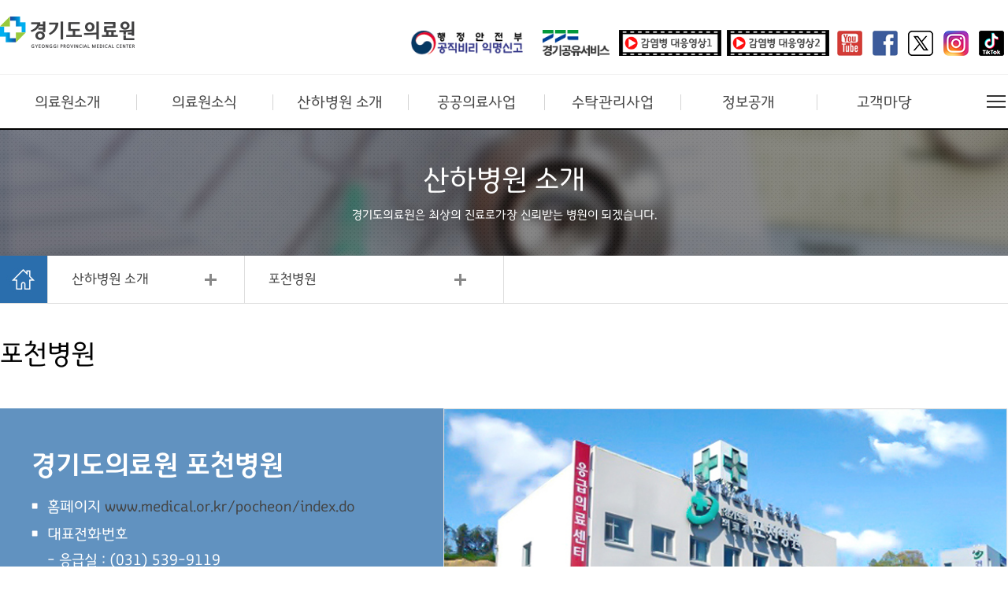

--- FILE ---
content_type: text/html;charset=utf-8
request_url: https://medical.or.kr/center/contentsInfo.do?brd_mgrno=0&menu_no=1251
body_size: 36813
content:






<!DOCTYPE html>
<html lang="ko">
<head>
	



    

<meta charset="utf-8" />
<title>경기도의료원 &gt 산하병원 소개 &gt 포천병원</title>
<meta http-equiv="X-UA-Compatible" content="IE=edge,chrome=1" />
<meta content="test/html; charset=UTF-8; X-Content-Type-Options=nosniff" http-equiv="Content-Type" />
<meta content="text/html; charset=UTF-8;  X-XSS-Protection : 1;mode=block" http-equiv="X-XSS-Protection" />
<meta http-equiv="Content-Security-Policy" content="default-src 'self' map.kakao.com *.youtube.com *.daumcdn.net openapi.map.naver.com; style-src 'self' 'unsafe-inline'; script-src 'self' 'unsafe-inline' 'unsafe-eval' *.youtube.com *.kakao.com *.daumcdn.net openapi.map.naver.com">
<meta name="viewport" content="width=device-width,initial-scale=1.0,minimum-scale=1.0,maximum-scale=1.0, user-scalable=no, target-densitydpi=device-dpi">
<link rel="stylesheet" type="text/css" href="/css/reset.css?id=01" />
<link rel="stylesheet" type="text/css" href="/center/css/common.css?id=01" />
<link rel="stylesheet" type="text/css" href="/center/css/sub.css?id=02" />
<script type="text/javascript" src="/js/jquery-1.10.2.min.js"></script>
<script type="text/javascript" src="/js/global.js"></script>
<script type="text/javascript" src="/js/n1Util.js"></script>
<script>	 
function openMenu2()
{
	$(".hide_menu").stop().show().slideDown();
}
function openMenu3()
{
	$(".hide_menu2").stop().show().slideDown();
}
function closeMenu2()
{
	$(".hide_menu").stop().hide().slideUp();
 };		
function closeMenu3()
{
	$(".hide_menu2").stop().hide().slideUp();
 };
$(document).ready(function(){
	
	$('.sub_over').click(function(){
		$(".hide_menu").toggle();
	});
	$('.sub_over2').click(function(){
		$(".hide_menu2").toggle();
	});
	$(".sub_over").hover(				
		function(){
			openMenu2();	
		},
		function(){
			closeMenu2();
		}
	);
	$(".sub_over2").hover(				
			function(){
				openMenu3();	
			},
			function(){
				closeMenu3();
			}
		);
	$(".sub_over a").focusin(function(){
		openMenu2();			
	});	

	$(".sub_over .fcout").focusout(function(){
		closeMenu2();
		});		
	$(".sub_over2 a").focusin(function(){
		openMenu3();			
	});	

	$(".sub_over2 .fcout").focusout(function(){
		closeMenu3();
		});		
});
</script>



</head>
<body>
	<div id="wrap">
		




	<div id="skip">
		<a href="#container" onclick="document.getElementById('container').tabIndex = -1; document.getElementById('container').focus();">본문바로가기</a>
		<a href="#menu" onclick="document.getElementById('menu').tabIndex = -1; document.getElementById('menu').focus();">주메뉴바로가기</a>
	</div>
	<script type="text/javascript"> 
		function openMenu()
		{
			$("#menu_bg").stop().show().animate({height:600}, 300);
			$(".sub_menu").stop().show().animate({height:600}, 300);
		}
		function closeMenu()
		{
			$("#menu_bg").stop().animate({height:0}, 300, function(){
		         $(this).hide();
		      });
			$(".sub_menu").stop().animate({height:0}, 300, function(){
		         $(this).hide();
		      });
		}	
		$(document).ready(function(){
			$(".global_btn").click(function(){
				$(".global").slideToggle(300);
			});
			
			$("#menu").hover(
				function(){
					openMenu();	
				},
				function(){
					if($('.sitemap_btn').hasClass("on")){
					}
					else{
						closeMenu();
						}
				}
			);
			$("#menu a").focusin(function(){
				openMenu();			
			});			
			$(".fcout").focusout(function(){
				if($('.sitemap_btn').hasClass("on")){
				}
				else{
				closeMenu();
				}
			});			
			
			$(".sitemap_btn").click(function(){
				if($(this).hasClass("on")){			
					closeMenu();							
					$(this).removeClass("on")
				}
				else {			
					openMenu();	
					$(this).addClass("on");
					$("#menu>li:first-child>ul>li:first-child>a").focus();
				}
			});
		});
		
	</script>
	<script>
	$(document).ready(function() {
    	$(window).resize(function (){
 			$('.blank').css({'height':$(document).height()})
 			$('.m_gnb').css({'height':$(document).height()})
 			$('.gnb_con').css({'height':$(document).height()})
 			$('#close img').css({'height':$('.m_menu_top').height()})
    	})
 		$('.blank').css({'height':$(document).height()})
 		$('.m_gnb').css({'height':$(document).height()})
 		$('.gnb_con').css({'height':$(document).height()})
 		$('#close img').css({'height':$('.m_menu_top').height()})
 		
        // hide the menu when the page load
       	$(".m_menu_wrap").hide();
       	$(".blank").hide();
       	// when .menuBtn is clicked, do this
        $(".mobile_menu").click(function() {
       	// open the menu with slide effect
        $(".m_menu_wrap").slideToggle(300);
        $(".blank").slideToggle(300);
        	});

        $('#close').click(function() {
 		$('.m_menu_wrap').hide();    
 		$(".blank").hide();
 			});
        
        $('.gnb_con').hide();
		$('.m_gnb a').bind('click', function(e){
		$('.m_gnb a.on').removeClass('on');
		$('.gnb_con:visible').hide();
		$(this.hash).show();
		$(this).addClass('on');
		e.preventDefault();
		})
		.filter(':eq(0)').click();
        
        
     	});
	</script>
	
	
			
	<div class="blank"></div>	
	<div id="header">
		<div class="m_header_wrap">
			<h1><a href="/center/index.do"><img src="/center/images/logo.gif" alt="경기도 의료원" /></a></h1>
			<div class="mobile_menu"><a href="#none"><img src="/images/m_menu.jpg" alt="메뉴" /></a></div>
			<div class="m_menu_wrap">
				<div class="m_menu_top">
					<ul class="top">
						<!-- <li class="mypage"><a href="#">MYAPGE</a></li>
						<li class="language"><a href="#none" class="global_btn">KOREAN</a>
											 <ul class="global">
                  							 	<li><a href="#">ENGLISH</a></li>
                  							 	<li><a href="#">CHINESE</a></li>
                  							 	<li><a href="#">JAPANESE</a></li>
               							 	 </ul>
						</li>
						 -->
						<li class="organ"><a href="/center/contentsInfo.do?brd_mgrno=0&menu_no=1234">조직안내</a></li>
					</ul> 
					<div id="close"><a href="#none"><img src="/images/m_close.jpg" alt="닫기" /></a></div>
				</div>
				<div class="m_menu">
					<ul class="m_gnb">
		
       					<li><a href="#gnb_1">의료원소개</a></li>
       	
       					<li><a href="#gnb_2">의료원소식</a></li>
       	
       					<li><a href="#gnb_3">산하병원 소개</a></li>
       	
       					<li><a href="#gnb_4">공공의료사업</a></li>
       	
       					<li><a href="#gnb_5">수탁관리사업</a></li>
       	
       					<li><a href="#gnb_6">정보공개</a></li>
       	
       					<li><a href="#gnb_7">고객마당</a></li>
       						
					</ul>
	
       	
       		
       			
            		<div class="gnb_con" id="gnb_1">
	            		<p class="title">의료원소개</p>
       					<ul>
            
    	
       		
            				<li><a href="/center/contentsInfo.do?brd_mgrno=0&menu_no=1088" target="_self">원장 인사말</a></li>
            
    	
       		
            				<li><a href="/center/contentsInfo.do?brd_mgrno=0&menu_no=1231" target="_self">의료원 연혁</a></li>
            
    	
       		
            				<li><a href="/center/contentsInfo.do?brd_mgrno=0&menu_no=1232" target="_self">미션과 비전</a></li>
            
    	
       		
            				<li><a href="/center/contentsInfo.do?brd_mgrno=0&menu_no=1233" target="_self">로고</a></li>
            
    	
       		
            				<li><a href="/center/contentsInfo.do?brd_mgrno=0&menu_no=1234" target="_self">조직도 및 연락처</a></li>
            
    	
       		
            				<li><a href="/front/boardList.do?brd_mgrno=300&menu_no=1145" target="_self">홍보동영상</a></li>
            
    	
       		
            				<li><a href="/center/contentsInfo.do?brd_mgrno=0&menu_no=1236" target="_self">오시는 길</a></li>
            
    	
       		
            				<li><a href="/center/contentsInfo.do?brd_mgrno=0&menu_no=1237" target="_self">시설안내</a></li>
            
    	
       		
       			
            			</ul>
       				</div>
            	
            		<div class="gnb_con" id="gnb_2">
	            		<p class="title">의료원소식</p>
       					<ul>
            
    	
       		
            				<li><a href="/front/boardList.do?brd_mgrno=298&menu_no=1093" target="_self">공지사항</a></li>
            
    	
       		
            				<li><a href="/front/boardList.do?brd_mgrno=301&menu_no=1099" target="_self">보도자료</a></li>
            
    	
       		
            				<li><a href="/center/contentsInfo.do?tab_no=1&brd_mgrno=0&menu_no=1101" target="_self">입찰공고</a></li>
            
    	
       		
            				<li><a href="/front/boardList.do?brd_mgrno=305&menu_no=1100" target="_self">채용정보</a></li>
            
    	
       		
            				<li><a href="/front/boardList.do?brd_mgrno=318&menu_no=1148" target="_self">의료원보</a></li>
            
    	
       		
       			
            			</ul>
       				</div>
            	
            		<div class="gnb_con" id="gnb_3">
	            		<p class="title">산하병원 소개</p>
       					<ul>
            
    	
       		
            				<li><a href="/center/contentsInfo.do?brd_mgrno=0&menu_no=1089" target="_self">수원병원</a></li>
            
    	
       		
            				<li><a href="/center/contentsInfo.do?brd_mgrno=0&menu_no=1090" target="_self">의정부병원</a></li>
            
    	
       		
            				<li><a href="/center/contentsInfo.do?brd_mgrno=0&menu_no=1091" target="_self">파주병원</a></li>
            
    	
       		
            				<li><a href="/center/contentsInfo.do?brd_mgrno=0&menu_no=1092" target="_self">이천병원</a></li>
            
    	
       		
            				<li><a href="/center/contentsInfo.do?brd_mgrno=0&menu_no=1249" target="_self">안성병원</a></li>
            
    	
       		
            				<li><a href="/center/contentsInfo.do?brd_mgrno=0&menu_no=1251" target="_self">포천병원</a></li>
            
    	
       		
       			
            			</ul>
       				</div>
            	
            		<div class="gnb_con" id="gnb_4">
	            		<p class="title">공공의료사업</p>
       					<ul>
            
    	
       		
            				<li><a href="/center/contentsInfo.do?brd_mgrno=0&menu_no=1094" target="_self">의료사회 복지 사업</a></li>
            
    	
       		
            				<li><a href="/center/contentsInfo.do?brd_mgrno=0&menu_no=1313" target="_self">취약계층 의료지원 사업</a></li>
            
    	
       		
            				<li><a href="/center/contentsInfo.do?brd_mgrno=0&menu_no=1817" target="_self">중증장애인 치과진료 사업</a></li>
            
    	
       		
            				<li><a href="/center/contentsInfo.do?brd_mgrno=0&menu_no=1314" target="_self">가정간호사업</a></li>
            
    	
       		
            				<li><a href="/center/contentsInfo.do?brd_mgrno=0&menu_no=1947" target="_self">찾아가는경기도돌봄의료센터</a></li>
            
    	
       		
            				<li><a href="/center/contentsInfo.do?brd_mgrno=0&menu_no=2000" target="_self">경기도의료원 간호·간병통합서비스</a></li>
            
    	
       		
            				<li><a href="/center/contentsInfo.do?brd_mgrno=0&menu_no=1818" target="_self">보건·의료·복지 통합지원 사업</a></li>
            
    	
       		
            				<li><a href="/center/contentsInfo.do?brd_mgrno=0&menu_no=1819" target="_self">만성질환관리 사업</a></li>
            
    	
       		
            				<li><a href="/center/contentsInfo.do?brd_mgrno=0&menu_no=1315" target="_self">외국인근로자 등 의료지원사업</a></li>
            
    	
       		
            				<li><a href="/center/contentsInfo.do?brd_mgrno=0&menu_no=1316" target="_self">의료소외계층 진료비 지원사업</a></li>
            
    	
       		
            				<li><a href="/center/contentsInfo.do?brd_mgrno=0&menu_no=1318" target="_self">지역사회 보건교육</a></li>
            
    	
       		
       			
            			</ul>
       				</div>
            	
            		<div class="gnb_con" id="gnb_5">
	            		<p class="title">수탁관리사업</p>
       					<ul>
            
    	
       		
            				<li><a href="/center/contentsInfo.do?brd_mgrno=0&menu_no=1820" target="_self">무료이동진료 사업</a></li>
            
    	
       		
            				<li><a href="/center/contentsInfo.do?brd_mgrno=0&menu_no=1805" target="_self">초등학생 치과주치의 사업</a></li>
            
    	
       		
            				<li><a href="/center/contentsInfo.do?brd_mgrno=0&menu_no=1807" target="_self">경기여주공공산후조리원 운영</a></li>
            
    	
       		
            				<li><a href="/center/contentsInfo.do?brd_mgrno=0&menu_no=1946" target="_self">경기포천공공산후조리원 운영</a></li>
            
    	
       		
            				<li><a href="/center/contentsInfo.do?brd_mgrno=0&menu_no=1899" target="_self">경기도립정신병원 운영</a></li>
            
    	
       		
            				<li><a href="/center/contentsInfo.do?brd_mgrno=0&menu_no=1901" target="_self">경기도립 안성휴게소의원 운영</a></li>
            
    	
       		
            				<li><a href="/center/contentsInfo.do?brd_mgrno=373&menu_no=1923" target="_self">경기 여성 유방암 검진사업</a></li>
            
    	
       		
       			
            			</ul>
       				</div>
            	
            		<div class="gnb_con" id="gnb_6">
	            		<p class="title">정보공개</p>
       					<ul>
            
    	
       		
            				<li><a href="/center/contentsInfo.do?brd_mgrno=0&menu_no=1095" target="_self">정보공개제도 안내</a></li>
            
    	
       		
            				<li><a href="/center/contentsInfo.do?brd_mgrno=0&menu_no=1136" target="_self">사전정보 공표</a></li>
            
    	
       		
            				<li><a href="/front/boardList.do?brd_mgrno=311&menu_no=1137" target="_self">정보목록</a></li>
            
    	
       		
            				<li><a href="/center/contentsInfo.do?brd_mgrno=0&menu_no=1321" target="_self">정보공개 청구</a></li>
            
    	
       		
            				<li><a href="/center/contentsInfo.do?brd_mgrno=0&menu_no=1323" target="_self">공공데이터 개방</a></li>
            
    	
       		
            				<li><a href="/center/contentsInfo.do?brd_mgrno=0&menu_no=1844" target="_self">CP 모니터링</a></li>
            
    	
       		
            				<li><a href="/center/contentsInfo.do?brd_mgrno=0&menu_no=1411" target="_self">경영공시</a></li>
            
    	
       		
            				<li><a href="/center/contentsInfo.do?brd_mgrno=0&menu_no=1961" target="_self">ESG 경영공시</a></li>
            
    	
       		
       			
            			</ul>
       				</div>
            	
            		<div class="gnb_con" id="gnb_7">
	            		<p class="title">고객마당</p>
       					<ul>
            
    	
       		
            				<li><a href="/center/customerVoice.do?brd_mgrno=304&menu_no=1097" target="_self">고객의소리</a></li>
            
    	
       		
    	
       		
            				<li><a href="/front/boardList.do?brd_mgrno=310&menu_no=1103" target="_self">부패신고상담</a></li>
            
    	
       		
            				<li><a href="/front/boardList.do?brd_mgrno=299&menu_no=1098" target="_self">포토갤러리</a></li>
            
    	
       		
            				<li><a href="/center/contentsInfo.do?brd_mgrno=0&menu_no=1985" target="_self">공익신고</a></li>
            
    	
       					</ul>
       				</div>	
    
					
				</div>
			</div>
		</div>
	
		<div class="util">
			<div class="util_wrap">
				<h1><a href="/center/index.do"><img src="/center/images/logo.gif" alt="경기도 의료원" /></a></h1>
				<ul class="util_con">
					<!-- <li class="mypage"><a href="#">MYPAGE</a></li>
					<li class="language"><button type="button" class="global_btn">KOREAN</button>
										 <ul class="global">
                  							<li><a href="#">ENGLISH</a></li>
                  							<li><a href="#">CHINESE</a></li>
                  							<li><a href="#">JAPANESE</a></li>
               							 </ul>					
					</li>
					<li class="organ_guide"><a href="/center/contentsInfo.do?brd_mgrno=0&menu_no=1234">조직안내</a></li>
					 -->
					  <li style="margin-right:5px;padding-top:10px;"><a  href="https://www.mois.go.kr/frt/sub/a03/corruptionDeclareInfo/screen.do" target="_blank"><img style="height:33px;" src="/images/topbanner.jpg" /></a></li>
					 <li style="margin-right:5px;padding-top:10px;"><a  href="https://share.gg.go.kr/" target="_blank"><img style="height:33px;" src="/images/mainN/ggshare.png" /></a></li>
					<li class="pmovie"><a href="javascript:Pview('코로나19 관련 의료원 영상1','lnSkb2QJeZU');"><img src="/pmovie/pmovie1.png" /></a></li>
					<li class="pmovie"><a href="javascript:Pview('코로나19 관련 의료원 영상2','1AOwlpA6XXs');"><img src="/pmovie/pmovie2.png" /></a></li>
					<li class="soc"><a href="https://www.youtube.com/@경기도의료원" target="_blank"><img src="/images/mainN/yout.png" /></a></li>
					<li class="soc"><a href="https://www.facebook.com/GyeonggiProvincialMedicalCenter" target="_blank"><img src="/images/mainN/face.png" /></a></li>
					<li class="soc"><a href="https://x.com/gpmc_medical" target="_blank"><img src="/images/mainN/xtwe.png" /></a></li>
					<li class="soc"><a href="https://www.instagram.com/gpmc8800" target="_blank"><img src="/images/mainN/Instagram.png" /></a></li>
					<li class="soc"><a href="https://www.tiktok.com/@gpmc8800" target="_blank"><img src="/images/mainN/tiktok.png" /></a></li>
				</ul>
			</div>
		</div>
		<!-- ==============================영상플레이======================= -->
		<link rel="stylesheet" type="text/css" href="/pmovie/pmovie.css" />
		<div class="PopupLayer">
		<div class="bg"></div>
		<div class="pop-layer" id="PopupCont" style="width:790px;">
		<h1 id="p_title"></h1>
		<a href="#" class="cbtn"><img src="/pmovie/btn_popClose.gif" alt="닫기" /></a>
			<div class="pop-container">
				
			</div>
		</div>
	</div>
	<script type="text/javascript" src="/pmovie/pmovie.js"></script>
	<script type="text/javascript">
	function Pview(title,o_code)
	{
		var vhtml='<iframe width="580" height="445" src="https://youtube.com/embed/'+o_code+'?enablejsapi=1" frameborder="0" allow="autoplay; encrypted-media" allowfullscreen style="width: 100%;"></iframe>';
		$("#p_title").html(title);
		$("#PopupCont .pop-container").html(vhtml);
		common.layer_open('PopupCont');
	}
	</script>
		<!-- ==============================영상플레이======================= -->

		<div class="gnb" id="gnb">
			<div class="gnb_wrap">
				<ul class="menu" id="menu">
    
       	
       		
       			
	         		<li>
	            		<a href="/center/contentsInfo.do?brd_mgrno=0&menu_no=1073" class="title" target="_self">의료원소개</a>
       					<ul class="sub_menu">
            
    	
       		
            				<li><a href="/center/contentsInfo.do?brd_mgrno=0&menu_no=1088" target="_self">원장 인사말</a></li>
            
    	
       		
            				<li><a href="/center/contentsInfo.do?brd_mgrno=0&menu_no=1231" target="_self">의료원 연혁</a></li>
            
    	
       		
            				<li><a href="/center/contentsInfo.do?brd_mgrno=0&menu_no=1232" target="_self">미션과 비전</a></li>
            
    	
       		
            				<li><a href="/center/contentsInfo.do?brd_mgrno=0&menu_no=1233" target="_self">로고</a></li>
            
    	
       		
            				<li><a href="/center/contentsInfo.do?brd_mgrno=0&menu_no=1234" target="_self">조직도 및 연락처</a></li>
            
    	
       		
            				<li><a href="/front/boardList.do?brd_mgrno=300&menu_no=1145" target="_self">홍보동영상</a></li>
            
    	
       		
            				<li><a href="/center/contentsInfo.do?brd_mgrno=0&menu_no=1236" target="_self">오시는 길</a></li>
            
    	
       		
            				<li><a href="/center/contentsInfo.do?brd_mgrno=0&menu_no=1237" target="_self">시설안내</a></li>
            
    	
       		
       			
            			</ul>
       				</li>		
            	
	         		<li>
	            		<a href="/center/contentsInfo.do?tab_no=1&brd_mgrno=0&menu_no=1076" class="title" target="_self">의료원소식</a>
       					<ul class="sub_menu">
            
    	
       		
            				<li><a href="/front/boardList.do?brd_mgrno=298&menu_no=1093" target="_self">공지사항</a></li>
            
    	
       		
            				<li><a href="/front/boardList.do?brd_mgrno=301&menu_no=1099" target="_self">보도자료</a></li>
            
    	
       		
            				<li><a href="/center/contentsInfo.do?tab_no=1&brd_mgrno=0&menu_no=1101" target="_self">입찰공고</a></li>
            
    	
       		
            				<li><a href="/front/boardList.do?brd_mgrno=305&menu_no=1100" target="_self">채용정보</a></li>
            
    	
       		
            				<li><a href="/front/boardList.do?brd_mgrno=318&menu_no=1148" target="_self">의료원보</a></li>
            
    	
       		
       			
            			</ul>
       				</li>		
            	
	         		<li>
	            		<a href="/center/contentsInfo.do?brd_mgrno=0&menu_no=1074" class="title" target="_self">산하병원 소개</a>
       					<ul class="sub_menu">
            
    	
       		
            				<li><a href="/center/contentsInfo.do?brd_mgrno=0&menu_no=1089" target="_self">수원병원</a></li>
            
    	
       		
            				<li><a href="/center/contentsInfo.do?brd_mgrno=0&menu_no=1090" target="_self">의정부병원</a></li>
            
    	
       		
            				<li><a href="/center/contentsInfo.do?brd_mgrno=0&menu_no=1091" target="_self">파주병원</a></li>
            
    	
       		
            				<li><a href="/center/contentsInfo.do?brd_mgrno=0&menu_no=1092" target="_self">이천병원</a></li>
            
    	
       		
            				<li><a href="/center/contentsInfo.do?brd_mgrno=0&menu_no=1249" target="_self">안성병원</a></li>
            
    	
       		
            				<li><a href="/center/contentsInfo.do?brd_mgrno=0&menu_no=1251" target="_self">포천병원</a></li>
            
    	
       		
       			
            			</ul>
       				</li>		
            	
	         		<li>
	            		<a href="/center/contentsInfo.do?brd_mgrno=0&menu_no=1075" class="title" target="_self">공공의료사업</a>
       					<ul class="sub_menu">
            
    	
       		
            				<li><a href="/center/contentsInfo.do?brd_mgrno=0&menu_no=1094" target="_self">의료사회 복지 사업</a></li>
            
    	
       		
            				<li><a href="/center/contentsInfo.do?brd_mgrno=0&menu_no=1313" target="_self">취약계층 의료지원 사업</a></li>
            
    	
       		
            				<li><a href="/center/contentsInfo.do?brd_mgrno=0&menu_no=1817" target="_self">중증장애인 치과진료 사업</a></li>
            
    	
       		
            				<li><a href="/center/contentsInfo.do?brd_mgrno=0&menu_no=1314" target="_self">가정간호사업</a></li>
            
    	
       		
            				<li><a href="/center/contentsInfo.do?brd_mgrno=0&menu_no=1947" target="_self">찾아가는경기도돌봄의료센터</a></li>
            
    	
       		
            				<li><a href="/center/contentsInfo.do?brd_mgrno=0&menu_no=2000" target="_self">경기도의료원 간호·간병통합서비스</a></li>
            
    	
       		
            				<li><a href="/center/contentsInfo.do?brd_mgrno=0&menu_no=1818" target="_self">보건·의료·복지 통합지원 사업</a></li>
            
    	
       		
            				<li><a href="/center/contentsInfo.do?brd_mgrno=0&menu_no=1819" target="_self">만성질환관리 사업</a></li>
            
    	
       		
            				<li><a href="/center/contentsInfo.do?brd_mgrno=0&menu_no=1315" target="_self">외국인근로자 등 의료지원사업</a></li>
            
    	
       		
            				<li><a href="/center/contentsInfo.do?brd_mgrno=0&menu_no=1316" target="_self">의료소외계층 진료비 지원사업</a></li>
            
    	
       		
            				<li><a href="/center/contentsInfo.do?brd_mgrno=0&menu_no=1318" target="_self">지역사회 보건교육</a></li>
            
    	
       		
       			
            			</ul>
       				</li>		
            	
	         		<li>
	            		<a href="/center/contentsInfo.do?brd_mgrno=0&menu_no=1078" class="title" target="_self">수탁관리사업</a>
       					<ul class="sub_menu">
            
    	
       		
            				<li><a href="/center/contentsInfo.do?brd_mgrno=0&menu_no=1820" target="_self">무료이동진료 사업</a></li>
            
    	
       		
            				<li><a href="/center/contentsInfo.do?brd_mgrno=0&menu_no=1805" target="_self">초등학생 치과주치의 사업</a></li>
            
    	
       		
            				<li><a href="/center/contentsInfo.do?brd_mgrno=0&menu_no=1807" target="_self">경기여주공공산후조리원 운영</a></li>
            
    	
       		
            				<li><a href="/center/contentsInfo.do?brd_mgrno=0&menu_no=1946" target="_self">경기포천공공산후조리원 운영</a></li>
            
    	
       		
            				<li><a href="/center/contentsInfo.do?brd_mgrno=0&menu_no=1899" target="_self">경기도립정신병원 운영</a></li>
            
    	
       		
            				<li><a href="/center/contentsInfo.do?brd_mgrno=0&menu_no=1901" target="_self">경기도립 안성휴게소의원 운영</a></li>
            
    	
       		
            				<li><a href="/center/contentsInfo.do?brd_mgrno=373&menu_no=1923" target="_self">경기 여성 유방암 검진사업</a></li>
            
    	
       		
       			
            			</ul>
       				</li>		
            	
	         		<li>
	            		<a href="/center/contentsInfo.do?brd_mgrno=0&menu_no=1077" class="title" target="_self">정보공개</a>
       					<ul class="sub_menu">
            
    	
       		
            				<li><a href="/center/contentsInfo.do?brd_mgrno=0&menu_no=1095" target="_self">정보공개제도 안내</a></li>
            
    	
       		
            				<li><a href="/center/contentsInfo.do?brd_mgrno=0&menu_no=1136" target="_self">사전정보 공표</a></li>
            
    	
       		
            				<li><a href="/front/boardList.do?brd_mgrno=311&menu_no=1137" target="_self">정보목록</a></li>
            
    	
       		
            				<li><a href="/center/contentsInfo.do?brd_mgrno=0&menu_no=1321" target="_self">정보공개 청구</a></li>
            
    	
       		
            				<li><a href="/center/contentsInfo.do?brd_mgrno=0&menu_no=1323" target="_self">공공데이터 개방</a></li>
            
    	
       		
            				<li><a href="/center/contentsInfo.do?brd_mgrno=0&menu_no=1844" target="_self">CP 모니터링</a></li>
            
    	
       		
            				<li><a href="/center/contentsInfo.do?brd_mgrno=0&menu_no=1411" target="_self">경영공시</a></li>
            
    	
       		
            				<li><a href="/center/contentsInfo.do?brd_mgrno=0&menu_no=1961" target="_self">ESG 경영공시</a></li>
            
    	
       		
       			
            			</ul>
       				</li>		
            	
	         		<li>
	            		<a href="/center/contentsInfo.do?brd_mgrno=0&menu_no=1079" class="title" target="_self">고객마당</a>
       					<ul class="sub_menu">
            
    	
       		
            				<li><a href="/center/customerVoice.do?brd_mgrno=304&menu_no=1097" target="_self">고객의소리</a></li>
            
    	
       		
    	
       		
            				<li><a href="/front/boardList.do?brd_mgrno=310&menu_no=1103" target="_self">부패신고상담</a></li>
            
    	
       		
            				<li><a href="/front/boardList.do?brd_mgrno=299&menu_no=1098" target="_self">포토갤러리</a></li>
            
    	
       		
            				<li><a href="/center/contentsInfo.do?brd_mgrno=0&menu_no=1985" target="_self">공익신고</a></li>
            
    	
       					</ul>
       				</li>
    
             </ul>
				
				<button type="button" class="sitemap_btn"><img src="/images/menu_btn.jpg" alt="메뉴버튼" /></button>
			</div>
			<div id="menu_bg"></div>
		</div>
	</div>
			
		<div id="container">
			





	
	<div class="sub_bg intro_bg">
		<p>산하병원 소개<br/>		   
			<span>경기도의료원은 최상의 진료로<span>가장 신뢰받는 병원이 되겠습니다.</span></span>
		</p>
	</div>
	

			
			
			




<div class="sub_util">
<ul>
	<li><a href="/center/index.do"><img src="/images/sub/home.jpg" alt="홈으로" /></a></li>

	<li class="sub_over"><a href="#none">산하병원 소개</a>
		<ul class="hide_menu">

		
				<li><a href="/center/contentsInfo.do?brd_mgrno=0&menu_no=1073" target="_self" title="의료원소개">의료원소개</a></li>
		
	
		
	
		
	
		
	
		
	
		
	
		
	
		
	
		
	
		
				<li><a href="/center/contentsInfo.do?tab_no=1&brd_mgrno=0&menu_no=1076" target="_self" title="의료원소식">의료원소식</a></li>
		
	
		
	
		
	
		
	
		
	
		
	
		
				<li><a href="/center/contentsInfo.do?brd_mgrno=0&menu_no=1074" target="_self" title="산하병원 소개">산하병원 소개</a></li>
		
	
		
	
		
	
		
	
		
	
		
	
		
	
		
				<li><a href="/center/contentsInfo.do?brd_mgrno=0&menu_no=1075" target="_self" title="공공의료사업">공공의료사업</a></li>
		
	
		
	
		
	
		
	
		
	
		
	
		
	
		
	
		
	
		
	
		
	
		
	
		
				<li><a href="/center/contentsInfo.do?brd_mgrno=0&menu_no=1078" target="_self" title="수탁관리사업">수탁관리사업</a></li>
		
	
		
	
		
	
		
	
		
	
		
	
		
	
		
	
		
				<li><a href="/center/contentsInfo.do?brd_mgrno=0&menu_no=1077" target="_self" title="정보공개">정보공개</a></li>
		
	
		
	
		
	
		
	
		
	
		
	
		
	
		
	
		
	
		
				<li><a href="/center/contentsInfo.do?brd_mgrno=0&menu_no=1079" target="_self" title="고객마당">고객마당</a></li>
		
	
		
	
		
	
		
	
		
	
		
	
		</ul>
	</li>



	<li class="sub_over2"><a href="#none">포천병원</a>
		<ul class="hide_menu2">

		
	
		
				<li><a href="/center/contentsInfo.do?brd_mgrno=0&menu_no=1089" target="_self" title="수원병원">수원병원</a></li>
		
	
		
				<li><a href="/center/contentsInfo.do?brd_mgrno=0&menu_no=1090" target="_self" title="의정부병원">의정부병원</a></li>
		
	
		
				<li><a href="/center/contentsInfo.do?brd_mgrno=0&menu_no=1091" target="_self" title="파주병원">파주병원</a></li>
		
	
		
				<li><a href="/center/contentsInfo.do?brd_mgrno=0&menu_no=1092" target="_self" title="이천병원">이천병원</a></li>
		
	
		
				<li><a href="/center/contentsInfo.do?brd_mgrno=0&menu_no=1249" target="_self" title="안성병원">안성병원</a></li>
		
	
		
				<li><a href="/center/contentsInfo.do?brd_mgrno=0&menu_no=1251" target="_self" title="포천병원">포천병원</a></li>
		
	
		</ul>
	</li>

</ul>
</div> 

<script type="text/javascript">
	$(function() {
		
	});
</script>

  
			
			<div class="sub_con">
				<h2>
				
					포천병원
				
				</h2>
				
				<!-- Contents Tab -->
				





  




				
				<!-- Contents Start -->
				 
					           <div class="affiliated">
<div class="affiliated_left">
<p class="title">경기도의료원 포천병원</p>

<p class="bullet_text"><span>홈페이지</span> <span><a href="https://www.medical.or.kr/pocheon/index.do" target="_blank">www.medical.or.kr/pocheon/index.do</a></span></p>

<p class="bullet_text">대표전화번호</p>

<p class="text">- 응급실 : (031) 539-9119<br />
- 행정과 : (031) 539-9472<br />
- 원무과 : (031) 539-9132</p>
<a class="affiliated_btn" href="https://www.medical.or.kr/pocheon/index.do" target="_blank">홈페이지 바로가기 <img alt="" src="/images/sub/more_btn.png" /></a></div>

<div class="affiliated_right"><img alt="포천병원" src="/center/images/pocheon.jpg" /></div>
</div>

<p class="explan">&nbsp;</p>
				
				<!-- Contents End  -->
			</div><!-- sub_con end -->
		</div><!-- container end -->
		
		

	<script type="text/javascript"> 
		$(document).ready(function(){ 
			$(".family_site .f_left input").click(function(){
				$(".family_site .f_left ul").slideToggle(300);
			});
			$(".family_site .f_right input").click(function(){
				$(".family_site .f_right ul").slideToggle(300);
			});
		});
	</script>
	
	
	
	
	
	<div id="footer">
			<div class="footer_wrap">
				<div class="family_site">
					<div class="f_left">
						<input class="site01" value="산하병원 홈페이지" type="button">
						<ul>
							<li><a href="/center/index.do" target="_blank" title="새창열림">경기도의료원본부</a></li>
							<li><a href="/suwon/index.do">수원병원</a></li>
							<li><a href="/uijeongbu/index.do" target="_blank" title="새창열림">의정부병원</a></li>
							<li><a href="/paju/index.do" target="_blank" title="새창열림">파주병원</a></li>
							<li><a href="/icheon/index.do" target="_blank" title="새창열림">이천병원</a></li>
							<li><a href="/ansung/index.do" target="_blank" title="새창열림">안성병원</a></li>
							<li><a href="/pocheon/index.do" target="_blank" title="새창열림">포천병원</a></li>
						</ul>
					</div>
					<div class="f_right">
						<input class="site01" value="기타기관 홈페이지" type="button">
						<ul>
							<li><a href="http://www.gg.go.kr/" target="_blank" title="새창열림">경기도청</a></li>
							<li><a href="http://www.mohw.go.kr" target="_blank" title="새창열림">보건복지부</a></li>
							<li><a href="http://www.suwon.go.kr/" target="_blank" title="새창열림">수원시청</a></li>
							<li><a href="https://www.ui4u.go.kr/" target="_blank" title="새창열림">의정부시청</a></li>
							<li><a href="http://www.paju.go.kr/" target="_blank" title="새창열림">파주시청</a></li>
							<li><a href="http://www.icheon.go.kr/" target="_blank" title="새창열림">이천시청</a></li>
							<li><a href="http://www.anseong.go.kr/" target="_blank" title="새창열림">안성시청</a></li>
							<li><a href="https://www.pocheon.go.kr/www/index.do" target="_blank" title="새창열림">포천시청</a></li>
							<li><a href="https://health.suwon.go.kr/" target="_blank" title="새창열림">수원시보건소</a></li>
							<li><a href="https://www.ui4u.go.kr/health/main.do" target="_blank" title="새창열림">의정부보건소</a></li>
							<li><a href="https://clinic.paju.go.kr/clinic/index.do" target="_blank" title="새창열림">파주시보건소</a></li>
							<li><a href="https://www.icheon.go.kr/depart/health/main.do?mid=0601000000" target="_blank" title="새창열림">이천시보건소</a></li>
							<li><a href="https://www.anseong.go.kr/health/main.do" target="_blank" title="새창열림">안성시보건소</a></li>
							<li><a href="http://www.pocheon.go.kr/pbhlth/index.do" target="_blank" title="새창열림">포천시보건소</a></li>
						</ul>
					</div>
				</div>
				<div class="footer_con">
					<ul>
						<li class="facebook"><a target="_blank" href="https://www.facebook.com/GyeonggiProvincialMedicalCenter"><img src="/images/sub/facebook_ico.png" alt="페이스북" />페이스북</a></li>
						<li class="facebook"><a target="_blank" href="https://twitter.com/gpmc_medical"><img src="/images/sub/twiter_ico.png" alt="트위터" />트위터</a></li>
						<li><a href="/center/customerVoice.do?brd_mgrno=304&menu_no=1097">고객의소리</a></li>
						<li><a href="/center/contentsInfo.do?menu_no=1712" style="font-weight:700;color:#e89999"><font color=yellow>개인정보처리방침</font></a></li>
						<li><a href="/center/contentsInfo.do?brd_mgrno=0&menu_no=1236">오시는 길</a></li>
						<li><a href="https://www.medical.or.kr/boffice" target="_blank" title="새창열림">직원인트라넷</a></li>	
						<li><a href="https://mail.medical.or.kr" target="_blank" title="새창열림">웹메일</a></li>							
					</ul>
					<p>우.16316 경기도 수원시 장안구 수성로 245번길 69 (정자동)</p>
					<p>COPYRIGHT(C) 2018 경기도의료원. ALL RIGHTS RESERVED</p>
				</div>
			</div>			
		</div>
	</div>
</body>
</html>



--- FILE ---
content_type: text/css
request_url: https://medical.or.kr/css/reset.css?id=01
body_size: 53411
content:
@charset 'UTF-8';

/********* reset.css **********/
html, body, div, span, applet, object, iframe,
h1, h2, h3, h4, h5, h6, p, blockquote, pre,
a, abbr, acronym, address, big, cite, code,
del, dfn, em, img, ins, kbd, q, s, samp,
small, strike, strong, sub, sup, tt, var,
b, u, i, center,
dl, dt, dd, ul, ol, li,
fieldset, form, label, legend,
table, caption, tbody, tfoot, thead, tr, th, td,
article, aside, canvas, details, embed, 
figure, figcaption, footer, header, hgroup, 
menu, nav, output, ruby, section, summary,
time, mark, audio, video {
	margin: 0;
	padding: 0;
	border: 0;
	font-size: 100%;
	font-weight:400;
	font-family:"GG-Webfont";
}

/* HTML5 display-role reset for older browsers */
article, aside, details, figcaption, figure, 
footer, header, hgroup, menu, nav, section {
	display: block;
}

h1,h2,h3,h4,h5,h6 {font-size:1em; font-weight:normal;}
ul,ol,li {list-style-type:none;}
a {text-decoration:none; color: #444;}
img {max-width:100%; max-height:100%; border:0 none; vertical-align:top;}
address {font-style:normal;}
table {width:100%; border-spacing: 0; border-collapse:collapse;}
button {font-weight:400; font-family:'GG-Webfont'; margin:0; padding:0; color:#444; -webkit-box-sizing:border-box; -moz-box-sizing:border-box; box-sizing:border-box; border:0 none; background-color:transparent; cursor:pointer;}
input {-webkit-box-sizing:border-box; -moz-box-sizing:border-box; box-sizing:border-box; padding:0;}
textarea {width:100%; -webkit-box-sizing:border-box; -moz-box-sizing:border-box; box-sizing:border-box;}
caption{width:0; height:0; font-size:0; text-indent:-10000000px; postion:absolute; left:-3000%;}

body{width:100%; height:100%; font-weight:400; font-family:'GG-Webfont'; color:#444; overflow-x:hidden; -webkit-text-size-adjust: none;-moz-text-size-adjust: none;-ms-text-size-adjust: none;}
/*skip*/
#skip a {position:absolute; left:-3000%;}
#skip a:focus {display:block; left:0; top:0; z-index:10000000000; width:100%; height:50px; line-height:50px; background:#2b6ead; color:#fff; text-align:center;}
a:link, a:visited {color:#444; text-decoration: none;}
a:hover, a:active {color:#444; text-decoration:none;}
.hide{position:absolute; left:-3000%; font-size:0;}

*:focus {outline: 5px solid #a00;}

.tab2{margin-bottom:30px;}
.tab2 ul:after{content:''; display:block; clear:both;}
.tab2 ul li{text-align:center; float:left; width:50%;}
.tab2 ul li a{display:block; background:#f9f9f9; font-size:18px; color:#666; border:1px solid #dddddd; border-left:0; height:60px; line-height:60px; box-sizing:border-box;}
.tab2 ul li:first-child a{border-left:1px solid #ddd;}
.tab2 ul li a:hover{background:#DD6601; color:#fff; border:0;}
.tab2 ul li a.on{background:#DD6601; color:#fff; border:0;}

.tab3 ul{margin-bottom:30px;}
.tab3 ul:after{content:''; display:block; clear:both;}
.tab3 ul li{text-align:center; float:left; width:33.3%;}
.tab3 ul li a{display:block; background:#f9f9f9; font-size:18px; color:#666; border:1px solid #dddddd; border-left:0; height:60px; line-height:60px; box-sizing:border-box;}
.tab3 ul li:first-child a{border-left:1px solid #ddd;}
.tab3 ul li a:hover{background:#DD6601; color:#fff; border:0;}
.tab3 ul li a.on{background:#DD6601; color:#fff; border:0;}

.tab4 ul{margin-bottom:30px; display:table; width:100%;}
.tab4 ul:after{content:''; display:block; clear:both;}
.tab4 ul li{text-align:center; float:left; width:25%;}
.tab4 ul li a{display:block; background:#f9f9f9; font-size:18px; color:#666; border:1px solid #dddddd; height:60px; border-left:0; box-sizing:border-box; padding:15px 0;}
.tab4 ul li:first-child a{border-left:1px solid #ddd;}
.tab4 ul li a:hover{background:#DD6601; color:#fff; border:0;}
.tab4 ul li a.on{background:#DD6601; color:#fff; border:0;}
.tab4 ul li:nth-child(4n+1) a{border-left:1px solid #dddddd;}

.tab5 ul{margin-bottom:30px;}
.tab5 ul:after{content:''; display:block; clear:both;}
.tab5 ul li{text-align:center; float:left; width:20%;}
.tab5 ul li a{display:block; background:#f9f9f9; font-size:18px; color:#666; border:1px solid #dddddd; border-left:0; min-height:80px; line-height:24px; box-sizing:border-box;padding:15px 0;}
.tab5 ul li:first-child a{border-left:1px solid #ddd;}
.tab5 ul li a:hover{background:#DD6601; color:#fff; border:0;}
.tab5 ul li a.on{background:#DD6601; color:#fff; border:0;}

#head_popup{position:relative; width:100%;}
#head_popup ul li .h_slide{background:#ddd;}
#head_popup ul li .h_slide2{background:#4d5b69;}
#head_popup ul li .hslide_wrap{max-width:1370px; width:100%; margin:0 auto; position:relative;}
#head_popup ul li .hslide_wrap > img{vertical-align:middle;}
#head_popup .head_btn{max-width:1370px; width:100%; margin:10px auto 0; text-align:right;}
#head_popup .head_btn a{margin-right:5px;}
#head_popup .bx-wrapper .bx-controls{position:absolute; top:0; width:100%;}
#head_popup .bx-wrapper .bx-controls-direction{max-width:1370px; width:100%; margin:0 auto; font-size:0; position:relative; height:100%;}
#head_popup .bx-wrapper .bx-controls-direction a{width:32px; display:block; height:32px; position:absolute; top:2.6vw;}
#head_popup .bx-wrapper .bx-prev{left:0; background: url(/images/head_left.png) no-repeat;} 
#head_popup .bx-wrapper .bx-next{right:0; background: url(/images/head_right.png) no-repeat;}

.sub_con .medical_wrap{margin-bottom:30px; position:relative; width:100%; box-sizing:border-box; border-top:3px solid #033360;}
.sub_con .medical_staff{display:table; width:100%;}
.sub_con .medical_staff:after{display:block; content:''; clear:both;}
.sub_con .medical_staff .staff_box{width:50%; box-sizing:border-box; padding:40px 0; border-bottom:1px solid #ddd; padding-left:35px; display:table-cell;vertical-align:top;}
.sub_con .medical_staff .staff_box:first-child{border-right:1px solid #ddd; padding-left:0;}
.sub_con .medical_staff .staff_box:after{display:block; content:''; clear:both;}
.sub_con .medical_staff .staff_box .image img{display:block; float:left; margin-right:45px; width:200px; max-height:inherit;}
.sub_con .medical_staff .staff_box .text{float:left; width:calc(100% - 245px);}
.sub_con .medical_staff .staff_box .text .name{font-sizE:30px; color:#000; font-weight:bold; margin-bottom:20px;}
.sub_con .medical_staff .staff_box .text .text_detail{font-size:0;}
.sub_con .medical_staff .staff_box .text .text_detail span.line{padding-right:15px; padding-left:0; background:url(/images/sub/medical_line.jpg) center right no-repeat; width:85px; vertical-align:top;}
.sub_con .medical_staff .staff_box .text .text_detail span{padding-left:15px; display:inline-block; font-size:20px; color:#666; line-height:36px; width:calc(100% - 85px); box-sizing:border-box;}
.sub_con .medical_staff .staff_box .text .medical_pop{margin-top:15px;}
.sub_con .medical_staff .staff_box .text .medical_pop a{font-size:20px; color:#fff; display:block; width:230px; height:50px; line-height:50px; background:#033360;text-align:center;}
.sub_con .medical_staff .staff_box .text .medical_pop a img{vertical-align:middle; margin-left:25px; margin-top:-3px;}
.sub_con .medical_staff .staff_box .text .medical_pop a:hover{background:#DD6601;}
.sub_con .medical_staff .staff_box .text .history_hide{font-size:0; position:absolute; left:-99999px;}
.sub_con .medical_staff .staff_box .text .email_hide{font-size:0; position:absolute; left:-99999px;}
.sub_con .medical_staff .staff_box .text .unique_hide{font-size:0; position:absolute; left:-99999px;}
.sub_con #medical_popup_wrap{position:absolute; width:100%; z-index:5; display:none; top:-200px}
.sub_con .medical_popup{background:#fff; box-sizing:border-box; max-width:800px; border:8px solid #296fad; width:100%; padding:40px; margin:0 auto; position:relative;}
.sub_con .medical_popup #pop_close{cursor:pointer; position:absolute; right:15px; top:15px;}
.sub_con .medical_popup .popup_introduce:after{display:block; content:''; clear:both;}
.sub_con .medical_popup .popup_introduce .img{float:left; width:250px; height:300px; margin-right:30px; box-sizing:border-box; border:1px solid #ddd;}
.sub_con .medical_popup .popup_introduce .img img{width:100%; height:100%;}
.sub_con .medical_popup .popup_introduce .text{float:left; width:calc(100% - 280px);}
.sub_con .medical_popup .popup_introduce .text .name{font-size:28px; color:#000; font-weight:800;}
.sub_con .medical_popup .popup_introduce .text .specialty{font-size:18px; font-weight:800; color:#296fad; width:130px; height:40px; line-height:38px; box-sizing:border-box; text-align:center; border:3px solid #296fad; border-radius:20px; margin:15px 0 10px;}
.sub_con .medical_popup .popup_introduce .text .specialty_text{line-height:30px; font-size:20px; color:#444; font-weight:800;}
.sub_con .medical_popup .popup_introduce .text ul{margin-top:15px;}
.sub_con .medical_popup .popup_introduce .text ul li{font-size:18px; color:#444; margin-bottom:10px; background:url(/images/sub/pop_bullet.jpg) left 5px no-repeat; padding-left:8px; word-break:break-all;}
.sub_con .medical_popup .popup_history{margin-top:40px; background:url(/images/sub/pop_bg.jpg) repeat; border:1px solid #ddd; width:100%; padding:30px; box-sizing:border-box;}
.sub_con .medical_popup .popup_history:after{display:block; content:''; clear:both;}
.sub_con .medical_popup .popup_history .img{float:left; width:83px; text-align:center; font-size:20px; color:#296fad; font-weight:800; margin-right:24px;}
.sub_con .medical_popup .popup_history .img img{display:block; margin-bottom:12px;}
.sub_con .medical_popup .popup_history .text{float:left; width:calc(100% - 107px);}
.sub_con .medical_popup .popup_history .text p{font-size:18px; color:#666; line-height:26px;}

.explan_right{margin-bottom:15px; color:#666; line-height:20px; padding-right:10px; margin-bottom:30px; text-align:right;}
.management_bg{background:url(/images/sub/management_bg.jpg) center 0 no-repeat;}
.manage_tab{margin-bottom:30px;}
.manage_tab ul:after{content:''; display:block; clear:both;}
.manage_tab ul li{text-align:center; float:left; width:calc(100% / 5); box-sizing:border-box; display:block;}
.manage_tab ul li a{display:block; background:#f9f9f9; font-size:16px; color:#666; border:1px solid #dddddd; border-left:0; border-top:0; height:60px; line-height:60px; box-sizing:border-box;}
.manage_tab ul li.top a{border-top:1px solid #ddd;}
.manage_tab ul li:first-child a, .manage_tab ul li:nth-child(5n+1) a{border-left:1px solid #ddd;}
.manage_tab ul li a:hover{background:#DD6601; color:#fff; border:0;}
.manage_tab ul li a.on{background:#DD6601; color:#fff; border:0;}

.management{}
.management .management_top:after{content:''; display:block; clear:both;}
.management .management_top > div{float:left; width:25%; box-sizing:border-box; height:330px; padding-left:40px; padding-top:35px; font-size:0;}
.management .management_top > div > .manage_title{font-size:24px; color:#fff; font-weight:600; margin-bottom:30px;}
.management .management_top > div > .manage_title2{font-size:24px; color:#fff; font-weight:600; margin-top:30px;margin-bottom:30px;}
.management .management_top > div > ul > li{margin-bottom:24px;}
.management .management_top > div > ul > li:last-child{margin-bottom:0;}
.management .management_top > div > ul > li > a{font-size:18px; color:#fff; padding-left:22px; line-height:24px; display:inline-block;}
.management .management_top > div > ul > li > a:hover{text-decoration:underline;}
.management .management_top > div > ul.two{width:50%; display:inline-block; max-width:175px; vertical-align:top;}
.management .management_top .bg1{width:33.2%; background:url(/images/sub/bg1.jpg) center 0 no-repeat; background-size:cover;}
.management .management_top .bg1 ul li a{background:url(/images/sub/bg1_bullet.png) left 4px no-repeat;}
.management .management_top .bg2{width:33.6%; border:1px solid #ddd;}
.management .management_top .bg8{width:25%; border:1px solid #ddd;}
.management .management_top .bg2 > ul > li > a{color:#666; background:url(/images/sub/bg2_bullet.png) left 4px no-repeat;}
.management .management_top .bg8 > ul > li > a{color:#666; background:url(/images/sub/bg2_bullet.png) left 4px no-repeat;}
.management .management_top .bg2 .manage_title{color:#000;}
.management .management_top .bg8 .manage_title{color:#000;}
.management .management_top .bg2 .manage_title2{color:#000;}
.management .management_top .bg8 .manage_title2{color:#000;}
.management .management_top .bg3{width:33.2%; background:url(/images/sub/bg3.jpg) center 0 no-repeat; background-size:cover;}
.management .management_top .bg3 > ul > li > a{background:url(/images/sub/bg3_bullet.png) left 4px no-repeat;}
.management .management_bottom:after{content:''; display:block; clear:both;}
.management .management_bottom > div{float:left; box-sizing:border-box; padding-left:40px; padding-top:35px; font-size:0; height:330px;}
.management .management_bottom > div > .manage_title{font-size:24px; color:#fff; font-weight:600; margin-bottom:30px;}
.management .management_bottom > div > ul > li{margin-bottom:24px;}
.management .management_bottom > div > ul > li:last-child{margin-bottom:0;}
.management .management_bottom > div > ul > li > a{font-size:18px; color:#fff; padding-left:22px; line-height:24px; display:inline-block;}
.management .management_bottom > div > ul > li > a:hover{text-decoration:underline;}
.management .management_bottom > div > ul.two{width:50%; display:inline-block; vertical-align:top;}
.management .management_bottom .bg4{position:relative; width:66.8%; background:url(/images/sub/bg4.jpg) center 0 no-repeat; background-size:cover;}
.management .management_bottom .bg4 ul li a{background:url(/images/sub/bg4_bullet.png) left 4px no-repeat; color:#233242;}
.management .management_bottom .bg4 > ul.two{max-width:381px;}
.management .management_bottom .bg4 .manage_title{color:#233242;}
.management .management_bottom .bg4 .manage_title2{color:#233242;position:absolute;left:46%;top:35px;;font-size:24px;font-weight:600; margin-bottom:30px;}
.management .management_bottom .bg5{width:33.2%; background:url(/images/sub/bg5.jpg) center 0 no-repeat; background-size:cover;}
.management .management_bottom .bg5 ul li a{background:url(/images/sub/bg5_bullet.png) left 4px no-repeat;}
.management .management_bottom .bg5 .manage_title2{font-size:24px; color:#fff; font-weight:600; margin-top:30px;margin-bottom:30px;}

/*home_intro*/
#wrap .intro{width:100%; background:url(/images/intro_wrap.jpg) no-repeat center center; background-size:cover;}
#wrap .intro .intro_header{width:100%; background:rgba(255,255,255,0.5); padding:20px 0; text-align:center; z-index:5;}
#wrap .intro .intro_header img{width:50%; max-width:293px;}
#wrap .intro .intro_con{position:relative; width:100%; margin-top:20%; margin-bottom:5%;}
#wrap .intro .intro_con .intro_mobile{display:none;}
#wrap .intro .intro_con .intro_pc ul{max-width:1050px; margin:0 auto; text-align:center; font-size:0; width:100%;}
#wrap .intro .intro_con .intro_pc ul:after{content:''; display:block; clear:both;}
#wrap .intro .intro_con .intro_pc ul.intro_bottom{margin-top:-50px;}
#wrap .intro .intro_con .intro_pc ul li{width:251px; height:264px; display:inline-block; vertical-align:top; margin-left:12px;}
#wrap .intro .intro_con .intro_pc ul li:first-child{margin-left:0;}
#wrap .intro .intro_con .intro_pc ul li.one{background:url(/images/intro_bg01.png) no-repeat;}
#wrap .intro .intro_con .intro_pc ul li.one:hover{background:url(/images/intro_over01.png) no-repeat;}
#wrap .intro .intro_con .intro_pc ul li.two{background:url(/images/intro_bg02.png) no-repeat;}
#wrap .intro .intro_con .intro_pc ul li.two:hover{background:url(/images/intro_over02.png) no-repeat;}
#wrap .intro .intro_con .intro_pc ul li.three{background:url(/images/intro_bg03.png) no-repeat;}
#wrap .intro .intro_con .intro_pc ul li.three:hover{background:url(/images/intro_over03.png) no-repeat;}
#wrap .intro .intro_con .intro_pc ul li.four{background:url(/images/intro_bg04.png) no-repeat;}
#wrap .intro .intro_con .intro_pc ul li.four:hover{background:url(/images/intro_over04.png) no-repeat;}
#wrap .intro .intro_con .intro_pc ul li.five{background:url(/images/intro_bg05.png) no-repeat;}
#wrap .intro .intro_con .intro_pc ul li.five:hover{background:url(/images/intro_over05.png) no-repeat;}
#wrap .intro .intro_con .intro_pc ul li.six{background:url(/images/intro_bg06.png) no-repeat;}
#wrap .intro .intro_con .intro_pc ul li.six:hover{background:url(/images/intro_over06.png) no-repeat;}
#wrap .intro .intro_con .intro_pc ul li.seven{background:url(/images/intro_bg07.png) no-repeat;}
#wrap .intro .intro_con .intro_pc ul li.seven:hover{background:url(/images/intro_over07.png) no-repeat;}
#wrap .intro .intro_con .intro_pc ul li a{color:#fff; display:block; font-size:32px; color:#fff; font-weight:800; line-height:40px; padding-top:77px;}
#wrap .intro .intro_con .intro_pc ul li a span{line-height:20px; font-size:14px; display:block; font-weight:800; margin-top:10px;}
#wrap .intro .intro_con .intro_pc ul li.one a{padding-top:67px;}
#wrap .intro .intro_footer{font-size:18px; color:#fff; text-align:center; line-height:30px;}

.simbol:after{display:block; content:''; clear:both;}
.simbol{margin-bottom:30px; position:relative;}
.simbol .simbol_left{float:left; width:330px; box-sizing:border-box;}
.simbol .simbol_right{float:right; width:calc(100% - 330px); box-sizing:border-box; padding-left:30px;}
.simbol .simbol_right .simbol_title{font-size:24px; font-weight:600; color:#333; display:inline-block; border-bottom:1px solid #b7b7b7; padding-bottom:15px; margin-bottom:20px;}
.simbol .simbol_right .simbol_text{font-size:20px; line-height:30px; color:#555; margin-bottom:30px;}
.simbol .simbol_right .simbol_color span{font-size:15px; color:#777; line-height:20px; display:inline-block;}
.simbol .simbol_right .simbol_color span.img{margin-right:20px;}
.simbol .simbol_right .simbol_color span.mr{margin-right:50px;}
.simbol .simbol_right .simbol_color span img{vertical-align:bottom;}
.simbol_down{ position:absolute; right:0; top:0;}
.simbol_down a{background:#777; width:170px; color:#fff ; height:45px; line-height:45px; display:inline-block; font-size:20px; text-align:center;}
.simbol_down a img{vertical-align:middle; margin-left:30px; margin-top:-3px;}
.emblem{margin-bottom:30px; position:relative; font-size:0;}
.emblem .img{padding-top:10px;}
.emblem .img img{display:inline-block; box-sizing:border-box; margin-left:18px; width:calc(25% - 13.5px);}
.emblem .img img:first-child{margin-left:0;}

.signature{margin-bottom:30px; position:relative; font-size:0;}
.signature .img{padding-top:10px;}
.signature .img img{margin-bottom:25px; display:inline-block; box-sizing:border-box; margin-left:18px; width:calc(25% - 13.5px);}
.signature .img img:first-child{margin-left:0;}
.signature .img img:nth-child(5n){margin-left:0;}

/*search*/
.search_inputbox{position:relative; margin-bottom:40px;}
.search_inputbox p{color:#070707; font-size:18px; line-height:60px; position:absolute; left:25px; top:0;}
.search_inputbox p span{color:#fc0000;}
.search_inputbox input{box-sizing:border-box; width:100%; height:60px; line-height:60px; border:1px solid #ddd; padding-left:15px;}
.search_inputbox a{position:absolute; right:0; top:0;}

.search_tab{}
.search_tab ul{font-size:0;}
.search_tab ul li{width:20%; display:inline-block; box-sizing:border-box;}
.search_tab ul li a{font-size:18px; color:#666; display:block; text-align:center; background:#f9f9f9; border:1px solid #ddd; padding:20px 0; border-top:0; border-left:0;}
.search_tab ul li a.on{background:#DD6601; border:0; color:#fff;}
.search_tab ul li:nth-child(1) a, .search_tab ul li:nth-child(2) a, .search_tab ul li:nth-child(3) a, .search_tab ul li:nth-child(4) a, .search_tab ul li:nth-child(5) a{border-top:1px solid #ddd;}
.search_tab ul li:first-child a, .search_tab ul li:nth-child(5n+1) a{border-left:1px solid #ddd;}

.search_con{margin-top:40px;}
.search_con .search_title{font-size:24px; color:#000; margin-bottom:15px; font-weight:600;}
.search_con .search_list{border-top:2px solid #101010; width:100%;}
.search_con .search_list ul li{border-bottom:1px solid #ddd; padding:30px 0;}
.search_con .search_list ul li p.title{margin-bottom:15px;}
.search_con .search_list ul li p.title a{font-size:26px; color:#000; display:inline-block; text-overflow:ellipsis; white-space:nowrap; overflow:hidden; max-width:80%;}
.search_con .search_list ul li p.title .date{vertical-align:bottom; font-size:14px; color:#666; margin-left:19px;}
.search_con .search_list ul li p.text{overflow:hidden; height:48px;}
.search_con .search_list ul li p.text a{font-size:16px; color:#666; line-height:24px; display:inline-block; max-width:90%;}

/*pop*/

.reserve_close{top:20px;width:100%; max-width:650px; margin:0 auto; position:absolute;}
.reserve_close a{position:absolute; right:0px; top:-5px;}
.reserve_close2{width:100%; max-width:680px; margin:0 auto; position:absolute;}
.reserve_close2 a{position:absolute; right:0px; top:-10px;}

#reserve_pop{position:absolute; left:0; top:300px; width:100%; z-index:9999; display:none;}
.reserve_popwrap{max-width:1370px; width:100%; margin:0 auto;}
.reserve_popcon{max-width:700px; width:100%; background:#fff; margin:0 auto; box-sizing:border-box; padding:25px; border:6px solid #2a6ead;}
.reserve_popcon .title{font-size:24px; color:#000; font-weight:600; margin-bottom:23px;}
.reserve_popcon .certification_box{background:#f9f9f9 url(/images/certification_bg.jpg) 95% center no-repeat; border:1px solid #ddd; padding:29px;}
.reserve_popcon .certification_box p{font-size:18px; color:#444; margin-bottom:8px;}
.reserve_popcon .certification_box span{display:block; font-size:16px; color:#666; line-height:24px;}
.reserve_popcon .certification_box a.certification_btn{margin-top:10px; width:220px; height:45px; line-height:45px; display:block; text-align:center; background:#2a6ead; color:#fff; font-size:18px;}


#reserve_pop2{position:absolute; left:0; top:155px; width:100%; z-index:9999; display:none;}
.reserve_popwrap2{max-width:1370px; width:100%; margin:0 auto;}
.reserve_popcon2{max-width:700px; left:50%; margin-left:-350px; background:#fff; margin:0 auto; box-sizing:border-box; padding:25px; border:6px solid #2a6ead; font-size:0;}
.reserve_popcon2 .reserve_box{display:inline-block; width:calc(50% - 10px); vertical-align:top;}
.reserve_popcon2 .reserve_box:first-child{margin-right:20px;}
.reserve_popcon2 .reserve_box .title{font-size:24px; color:#000; font-weight:600; margin-bottom:20px;}
.reserve_popcon2 .reserve_box .title span{font-size:18px; color:#666; margin-left:7px; vertical-align:bottom;}
.reserve_table{border-collapse:collapse; border-spacing:0; table-layout:fixed; width:100%;}
.reserve_table tr th{font-size:16px ;color:#444; border:1px solid #ddd; background:#f9f9f9; padding:15px 0;} 
.reserve_table tr td{font-size:16px; color:#666; border:1px solid #ddd; padding-left:15px;}
.reserve_table tr td input[type=text]{width:25%; height:30px; line-height:30px; box-sizing:border-box; border:1px solid #cccccc; text-align:center;}
.reserve_table tr td select{width:25%; height:30px; line-height:30px; box-sizing:border-box; border:1px solid #cccccc; font-family:"GG-Webfont";}
.reserve_table tr td select.long{width:37%;}
.reserve_table tr td input[type=radio]{width:17px; height:17px; vertical-align:middle; margin:0; margin-right:7px; margin-left:27px; margin-top:-2px;}
.reserve_table tr td input[type=radio]:first-child{margin-left:0;}
.reserve_table tr td.date{padding:12px 0; padding-left:10px;}
.reserve_table tr td.date select{width:200px; margin-top:9px;}
.reserve_table tr td.date select:first-child{margin-top:0;}
.reserve_popcon2 .reserve_box .confirm_btn{text-align:right; margin:10px 0 40px; font-size:0;}
.reserve_popcon2 .reserve_box .confirm_btn a{display:inline-block; width:85px; height:30px; line-height:30px; background:#3a3a3a; text-align:center; color:#fff; font-size:16px;}
.reserve_popcon2 .reserve_box .scroll_box{border:1px solid #ddd; box-sizing:border-box; overflow-y:scroll; height:189px; padding:12px 0 12px 25px;}
.reserve_popcon2 .reserve_box .scroll_box p a{line-height:32px; font-size:16px; color:#444;}
.reserve_popcon2 .reserve_box .scroll_box p a:hover{color:#2d70ae;}
.reserve_popcon2 .reserve_box .scroll_box2{border:1px solid #ddd; box-sizing:border-box; overflow-y:scroll; height:189px; padding:12px 15px; margin-bottom:80px;}
.reserve_popcon2 .reserve_box .scroll_box2 > div{font-size:0; margin-top:14px;}
.reserve_popcon2 .reserve_box .scroll_box2 > div:first-child{margin-top:0;}
.reserve_popcon2 .reserve_box .scroll_box2 > div .img{display:inline-block; width:60px; height:72px; border:1px solid #e0e0e0; margin-right:14px;}
.reserve_popcon2 .reserve_box .scroll_box2 > div .img img{width:60px; height:72px;}
.reserve_popcon2 .reserve_box .scroll_box2 > div .text{display:inline-block; vertical-align:top; width:calc(100% - 76px);}
.reserve_popcon2 .reserve_box .scroll_box2 > div .text p{font-size:16px; font-wieght:600; color:#000;}
.reserve_popcon2 .reserve_box .scroll_box2 > div .text p .select{color:#ff0000; margin-left:2px;}
.reserve_popcon2 .reserve_box .scroll_box2 > div .text p .department{color:#2d6412; margin-left:7px;}
.reserve_popcon2 .reserve_box .scroll_box2 > div .text > span{display:block; font-size:16px; color:#666; line-height:20px; margin:4px 0;}
.reserve_popcon2 .reserve_box .scroll_box2 > div .reserve_btn{text-align:right; font-size:0; padding-right:15px;}
.reserve_popcon2 .reserve_box .scroll_box2 > div .reserve_btn a{display:inline-block; width:70px; height:25px; line-height:25px; color:#fff; background:#da6c00; border:1px solid #ff7e00; border-radius:3px; text-align:center; font-size:14px; color:#fff;}
.reserve_popcon2 .reserve_btn2{display:block; font-size:0; width:100%; text-align:center; margin-top:25px;}
.reserve_popcon2 .reserve_btn2 a{display:inline-block; width:170px; height:54px; line-height:54px; color:#fff; font-size:18px; font-weight:600; background:#296fad;}
.reserve_popcon2 .reserve_btn2 a img{margin-right:10px; vertical-align:middle;}
.reserve_popcon2 .reserve_btn22{display:block; font-size:16px; width:100%; text-align:center;padding-bottom:5px;}

#reserve_pop3{position:absolute; left:0; top:300px; width:100%; z-index:9999; display:none;}
.reserve_popwrap3{max-width:1370px; width:100%; margin:0 auto;}
.reserve_popcon3{max-width:700px; width:100%; left:50%; margin-left:-350px; background:#fff; margin:0 auto; box-sizing:border-box; padding:25px 0 40px; border:6px solid #2a6ead;}
.reserve_popcon3 .title{padding-left:13px; font-size:18px; color:#000; line-height:26px; margin-bottom:8px; padding-right:20px;}
.reserve_popcon3 .title img{margin-right:5px; veritcal-align:middle;}
.reserve_popcon3 table{border-collapse:collapse; border-spacing:0; table-layout:fixed; width:100%; border-top:2px solid #000;}
.reserve_popcon3 table tr th{border-bottom:1px solid #ddd; padding:20px 0; font-size:16px; color:#000;}
.reserve_popcon3 table tr td{border-bottom:1px solid #ddd; padding:15px 0; text-align:center; font-size:16px; color:#666;}
.reserve_popcon3 table tr td a{color:#666;}
.reserve_popcon3 table tr td span{width:80%; height:25px; line-height:25px; text-align:center; display:inline-block; width:65px; box-sizing:border-box; border:1px solid #3273b0; color:#2a6ead; font-size:14px;}

#reserve_pop4{position:absolute; left:0; top:300px; width:100%; z-index:9999; display:none;}
.reserve_popwrap4{max-width:1370px; width:100%; margin:0 auto;}
.reserve_popcon4{max-width:700px; width:100%; left:50%; margin-left:-350px; background:#fff; margin:0 auto; box-sizing:border-box; padding:30px 0 25px; border:6px solid #2a6ead;}
.reserve_popcon4 .title{padding-left:13px; font-size:18px; color:#000; margin-bottom:11px;}
.reserve_popcon4 table{border-collapse:collapse; border-spacing:0; table-layout:fixed; width:100%; border-top:2px solid #000;}
.reserve_popcon4 table tr th{border-bottom:1px solid #ddd; padding:20px 0; font-size:16px; color:#000; border-right:1px solid #ddd;}
.reserve_popcon4 table tr td{border-bottom:1px solid #ddd; padding:11px 15px; text-align:left; font-size:16px; color:#666; line-height:24px;}
.reserve_popcon4 table tr:last-child th{border-bottom:2px solid #000;}
.reserve_popcon4 table tr:last-child td{border-bottom:2px solid #000;}
.reserve_popcon4 .reserve_btn3{text-align:center; font-size:0; margin-top:30px;}
.reserve_popcon4 .reserve_btn3 a{color:#fff; display:inline-block; font-size:16px; color:#fff; width:130px; height:50px; line-height:50px; text-align:center; margin-left:10px;}
.reserve_popcon4 .reserve_btn3 a:first-child{margin-left:0;}
.reserve_popcon4 .reserve_btn3 a.gray{background:#a1a1a1;}
.reserve_popcon4 .reserve_btn3 a.blue{background:#2a6ead;}

.pwd_box{display:none; position:absolute; max-width:460px; width:100%; left:50%; margin-left:-230px; border:6px solid #2a6ead; padding:35px; z-index:99999; box-sizing:border-box; background:#fff url(/images/sub/popup_bg.jpg) right top no-repeat;}
.pwd_box label{font-size:18px; color:#0b0b0b; line-height:40px; margin-right:14px;}
.pwd_box input[type=password]{max-width:300px; width:100%; height:40px; line-height:40px; border:1px solid #ddd; box-sizing:border-box; padding-left:10px;}
.pwd_box .pwd_close{position:absolute; top:10px; right:10px;}
.pwd_box .pwd_title{font-size:30px; font-weight:600; color:#2f2f2f; text-align:center; margin-bottom:35px;}
.pwd_btn{text-align:center; font-size:0; margin-top:25px;}
.pwd_btn input{font-size:18px; color:#fff; width:100px; height:45px; line-height:45px; text-align:center; background:#717171; border:0; box-sizing:border-box; cursor: pointer;}
.pwd_btn input:first-child{background:#2a6ead; margin-right:14px;}

.sub_footer{width:100%; background:#f6f6f6; border:1px solid #e0e0e0; font-size:0; margin-bottom:50px;}
.sub_footer .sub_footer_wrap{max-width:1200px; width:100%; margin:0 auto;  padding:13.5px 20px; box-sizing:border-box;}
.sub_footer .sub_footer_wrap > span{font-size:14px; font-weight:600; color:#788188; display:inline-block; line-height:23px; box-sizing:border-box; vertical-align:top;}
.sub_footer .part{padding-left:24px; background:url(/images/sub/sub_footer1.png) left 4px no-repeat; width:30%;}
.sub_footer .manager{padding-left:23px; background:url(/images/sub/sub_footer2.png) left 1px no-repeat; width:50%;}
.sub_footer .number{padding-left:18px; background:url(/images/sub/sub_footer3.png) left 4px no-repeat; width:20%;}

.paper_list{display:table; width:100%; border-top:1px solid #ddd;}
.paper_list:after{content:''; display:block; clear:both;}
.paper_list:last-child{border-bottom:1px solid #ddd;}
.paper_list > p{width:50%; display:table-cell; vertical-align:top;}
.paper_list > p:nth-child(2n-1){border-right:1px solid #ddd; }
.paper_list > p > span{display:table; vertical-align:middle; padding:20px 0;}
.paper_list > p > span .img{padding:0 10px; display:table-cell; vertical-align:top; width:250px;}
.paper_list > p > span .img img{max-width:250px; width:100%;}
.paper_list > p > span .text{ display:table-cell; vertical-align:top; font-size:18px; color:#444; padding:0 10px; line-height:26px; width:calc(100% - 250px);}
.paper_list > p > span .text b{display:block; font-size:30px; color:#000; font-weight:800; margin-bottom:10px; line-height:40px;}
.paper_list > p > span .text a{display:block; font-size:18px; color:#444444; text-align:center; width:148px; height:38px; line-height:40px; border:1px solid #bebebe; margin-top:20px;}
.paper_list > p > span .text a img{vertical-align:middle; margin-right:22px;}

.center_public{margin-bottom:30px;}
.center_public ul{font-size:0; text-align:center;}
.center_public ul li{display:inline-block; text-align:center; width:15%; margin:0 5px; border-radius:10px;}
.center_public ul li a{font-size:16px; padding:10px 0; line-height:22px; color:#fff; display:block;}

.center_public ul li.one{background:#83a1c5; border:1px solid #83a1c5; width:13%;}
.center_public ul li.two{background:#6285ad; border:1px solid #6285ad; width:13%;}
.center_public ul li.three{background:#79b6c9; border:1px solid #79b6c9; width:13%;}
.center_public ul li.cr{display:none;}
.center_public ul li.four{background:#1758a8; border:1px solid #1758a8; width:13%;}
.center_public ul li.five{background:#0052a6; border:1px solid #0052a6; width:13%;}
.center_public ul li.six{background:#154a8c; border:1px solid #154a8c; width:13%;}
.center_public ul li.seven{background:#154a8c; border:1px solid #154a8c; width:13%;}
@media screen and (max-width:1070px){ 
	#wrap .intro .intro_con .intro_pc ul{max-width:1070px; width:100%;}
	#wrap .intro .intro_con .intro_pc ul.intro_bottom{margin-top:-48px;}
	#wrap .intro .intro_con .intro_pc ul li{width:220px; height:231px; margin-left:5px;}
	#wrap .intro .intro_con .intro_pc ul li:hover{background-size:220px 231px;}
	#wrap .intro .intro_con .intro_pc ul li a{padding-top:65px;}
	#wrap .intro .intro_con .intro_pc ul li.one a{padding-top:55px;}
	#wrap .intro .intro_con .intro_pc ul li.one{background-size:220px 231px;}
	#wrap .intro .intro_con .intro_pc ul li.one:hover{background-size:220px 231px;}
	#wrap .intro .intro_con .intro_pc ul li.two{background-size:220px 231px;}
	#wrap .intro .intro_con .intro_pc ul li.two:hover{background-size:220px 231px;}
	#wrap .intro .intro_con .intro_pc ul li.three{background-size:220px 231px;}
	#wrap .intro .intro_con .intro_pc ul li.three:hover{background-size:220px 231px;}
	#wrap .intro .intro_con .intro_pc ul li.four{background-size:220px 231px;}
	#wrap .intro .intro_con .intro_pc ul li.four:hover{background-size:220px 231px;}
	#wrap .intro .intro_con .intro_pc ul li.five{background-size:220px 231px;}
	#wrap .intro .intro_con .intro_pc ul li.five:hover{background-size:220px 231px;}
	#wrap .intro .intro_con .intro_pc ul li.six{background-size:220px 231px;}
	#wrap .intro .intro_con .intro_pc ul li.six:hover{background-size:220px 231px;}
	#wrap .intro .intro_con .intro_pc ul li.seven{background-size:220px 231px;}
	#wrap .intro .intro_con .intro_pc ul li.seven:hover{background-size:220px 231px;}
}

@media screen and (max-width:1000px){
	#reserve_pop{top:30%;}
	#reserve_pop3{top:30%;}
	
	.management .management_top > div{padding-left:20px; padding-top:17.5px;}
	.management .management_top .bg1{background:#818181;}
	.management .management_top .bg3{background:#2a6ead;}
	.management .management_bottom .bg4{background:#b4c8db;}
	.management .management_bottom .bg5{background:#4c5a68;}
	
	.management .management_top > div > .manage_title{font-size:22px;}
	.management .management_top > div > ul > li{margin-bottom:20px;}
	.management .management_top > div > ul > li > a{font-size:16px;}
	
	.management .management_bottom > div > .manage_title{font-size:22px;}
	.management .management_bottom > div > ul > li{margin-bottom:20px;}
	.management .management_bottom > div > ul > li > a{font-size:16px;}
	
	#head_popup .bx-wrapper .bx-controls-direction a{background-size:25px; width:25px; height:25px;}
	
	.sub_footer .part{width:100%; margin-bottom:5px;}
	.sub_footer .manager{width:65%;}
	.sub_footer .number{width:35%;}
	
	.sub_con .medical_staff{display:block;}
	.sub_con .medical_staff .staff_box{width:100%; display:block;}
	.sub_con .medical_staff .staff_box:first-child{padding-left:35px; border-right:0;}
	
	.sub_con .medical_popup{width:90%; padding:30px;}
	
	.simbol .simbol_right .simbol_color span.img{margin-right:0px;}
	.simbol .simbol_right .simbol_color span.mr{margin-right:20px;}	
	
	.paper_list{border-top:1px solid #000; display:block; width:100%;}
	.paper_list > p{width:100%; display:block; box-sizing:border-box;}
	.paper_list > p:nth-child(2n-1){width:100%; border-right:0;}
}

@media screen and (max-width:915px){
	#wrap .intro .intro_con{margin-top:30%;}
	#wrap .intro .intro_con .intro_pc{display:none;}
	#wrap .intro .intro_con .intro_mobile{display:block;}
	#wrap .intro .intro_con .intro_mobile ul{margin:0 35px;}
	#wrap .intro .intro_con .intro_mobile ul li{width:100%; text-align:center; height:80px; line-height:80px; font-size:26px; font-weight:800;}
	#wrap .intro .intro_con .intro_mobile ul li.one{background:rgba(233,147,37,0.8);}
	#wrap .intro .intro_con .intro_mobile ul li.two{background:rgba(96,126,150,0.8);}
	#wrap .intro .intro_con .intro_mobile ul li.three{background:rgba(99,203,196,0.8);}
	#wrap .intro .intro_con .intro_mobile ul li.four{background:rgba(155,66,178,0.8);}
	#wrap .intro .intro_con .intro_mobile ul li.five{background:rgba(113,128,48,0.8);}
	#wrap .intro .intro_con .intro_mobile ul li.six{background:rgba(96,94,81,0.8);}
	#wrap .intro .intro_con .intro_mobile ul li.seven{background:rgba(96,162,199,0.8);}
	#wrap .intro .intro_con .intro_mobile ul li a{display:block; color:#fff;}
}

@media screen and (max-width:860px){
	.simbol .simbol_left{width:100%; float:none; margin-bottom:20px;}
	.simbol .simbol_left img{width:100%; max-width:400px; display:block; margin:0 auto;}
	.simbol .simbol_right{width:100%; float:none; padding:0;}
	.simbol_down{position:static; text-align:right; margin-bottom:25px;}
	.emblem .img{padding-top:0;}
	.emblem .img img{display:inline-block; box-sizing:border-box; margin-left:7px; width:calc(50% - 7px); margin-bottom:11px;}
	.emblem .img img:nth-child(2n-1){margin-right:7px; margin-left:0;}
	
	.signature .img{padding-top:0;}
	.signature .img img{display:inline-block; box-sizing:border-box; margin-left:7px; width:calc(50% - 7px); margin-bottom:11px;}	
	.signature .img img:nth-child(2n-1){margin-right:7px; margin-left:0;}	
}

@media screen and (max-width:800px){
	#reserve_pop{top:25%;}
	#reserve_pop3{top:25%;}
	
	.management .management_top > div{float:none; height:auto; padding:20px 30px;}
	.management .management_top .bg1{width:100%;}
	.management .management_top .bg2{width:100%;}
	.management .management_top .bg3{width:100%;}
	.management .management_bottom > div{float:none; height:auto; padding:20px 30px;}
	.management .management_bottom .bg4{width:100%;}
	.management .management_bottom .bg5{width:100%;}
	.management .management_top .bg8{width:100%;}	
	
	#head_popup{display:none;}
	
	.center_public ul li{width:21%;}
	.center_public ul li.cr{display:block; width:100%; height:0; font-size:0; padding:5px;}
	.center_public ul li a{font-size:14px; line-height:20px;}
	
	.tab3 ul li a{font-size:14px;}
	.tab4 ul li a{font-size:14px;}	
	.tab5 ul li a{font-size:14px;}
}

@media screen and (max-width:700px){
	#reserve_pop{top:20%;}
	#reserve_pop3{top:20%;}
	.reserve_popcon{width:calc(100% - 40px);}
	.reserve_popcon .reserve_close{width:calc(100% - 90px);}
	.reserve_popcon2 .reserve_close{width:calc(100% - 50px);}		
	.reserve_popcon2 .reserve_box{width:100%; display:block;}
	.reserve_popcon2 .reserve_box .confirm_btn{margin-bottom:20px;}
	.reserve_popcon2 .reserve_box .scroll_box{margin-bottom:20px;}
	.reserve_popcon2 .reserve_box .scroll_box2{margin-bottom:20px;}
	
	.reserve_close2{width:calc(100% - 20px); max-width:680px; margin:0 auto; position:absolute;}
	.reserve_close2 a{position:absolute; right:0px; top:-10px;}
	
	.sub_con .medical_popup{padding:15px; margin:0; margin-left:5%;}
	.sub_con .medical_popup .popup_introduce .img{float:none; margin:0 auto; max-width:250px; width:100%; height:auto;}
	.sub_con .medical_popup .popup_introduce .text{float:none; width:100%; margin-top:20px;}
	.sub_con .medical_popup .popup_introduce .text ul{margin-top:10px;}
	.sub_con .medical_popup .popup_history{margin-top:20px; padding:15px;}
}

@media screen and (max-width:640px){
#wrap .intro{background:url(/images/intro_mobile.jpg) center top no-repeat; background-size:cover;}
#wrap .intro .intro_footer{font-size:15px;}
#wrap .intro .intro_con{margin-top:10%;}

.reserve_popcon .certification_box{background:#fff;}

.management .management_top > div > ul.two{width:100%; display:block; max-width:auto;}
.management .management_top > div > ul.two:last-child{margin-top:20px;}
.management .management_bottom > div > ul.two{width:100%; display:block;}
.management .management_bottom > div > ul.two:last-child{margin-top:20px;}
.management .management_bottom .bg4 > ul.two{max-width:auto;}
.management .management_bottom .bg4 > ul.two li a br{display:none;}

.tab2 ul li{float:none; width:100%;}
.tab2 ul li:first-child{border-top:1px solid #ddd;}
.tab2 ul li a{border-top:0; font-size:16px; height:auto; line-height:16px; padding:15px 0;}

.tab3 ul li{float:none; width:100%;}
.tab3 ul li:first-child{border-top:1px solid #ddd;}
.tab3 ul li a{border-top:0; font-size:16px; height:auto; line-height:16px; padding:15px 0;}

.tab4 ul li{float:none; width:100%;}
.tab4 ul li:first-child{border-top:1px solid #ddd;}
.tab4 ul li a{border-top:0; font-size:16px; height:auto; line-height:16px; padding:15px 0;}

.tab5 ul li{float:none; width:100%;}
.tab5 ul li:first-child{border-top:1px solid #ddd;}
.tab5 ul li a{border-top:0; font-size:16px; height:auto; line-height:16px; padding:15px 0; letter-spacing:-1px;}
}

@media screen and (max-width:600px){
.search_tab ul li a{font-size:14px; padding:10px 0;}
.search_con .search_list ul li p.title a{font-size:24px; width:70%;}
.search_con .search_list ul li p.text a{font-size:14px;}

.sub_footer .manager{width:100%; margin-bottom:5px;}
.sub_footer .number{width:100%;}

.sub_con .medical_staff .staff_box{padding-left:15px;}
.sub_con .medical_staff .staff_box:first-child{padding-left:15px;}
.sub_con .medical_staff .staff_box .image img{width:150px; margin-right:15px;}
.sub_con .medical_staff .staff_box .text{width:calc(100% - 165px);}
.sub_con .medical_staff .staff_box .text .name{font-size:26px; margin-bottom:10px;}	
.sub_con .medical_staff .staff_box .text .text_detail span.line{width:70px;}
.sub_con .medical_staff .staff_box .text .text_detail span{font-size:16px; width:calc(100% - 70px); line-height:26px;}
.sub_con .medical_staff .staff_box .text .medical_pop a{width:170px; height:40px; line-height:40px; font-size:16px;}
.sub_con .medical_popup{margin-left:2.5%;}	

.simbol{margin-bottom:15px;}
.simbol .simbol_right .simbol_title{font-size:20px;}
.simbol .simbol_right .simbol_text{font-size:16px;}
.simbol .simbol_right .simbol_color span{font-size:12px; line-height:14px;}
.simbol .simbol_right .simbol_color span img{width:30px; vertical-align:middle; margin-bottom:15px;}
.simbol .simbol_right .simbol_color span.mr{margin-right:10px;}
.simbol_down a{font-size:15px; width:138px; line-height:37px; height:37px;}

.paper_list > p > span .img{width:50%; vertical-align:middle;}
.paper_list > p > span .text{width:50%; font-size:16px; line-height:24px;}
.paper_list > p > span .text b{font-size:20px; line-height:24px;}
}
@media screen and (max-width:550px){	
	.reserve_popcon3 .title{font-size:14px; padding-left:8px; line-height:22px;}
	.reserve_popcon3 .title img{width:22px;}
	.reserve_popcon3 table tr th{font-size:12px;}
	.reserve_popcon3 table tr td{font-size:12px;}
	.reserve_popcon3 table tr td span{font-size:12px;}
	
	.reserve_popcon4 .title{font-size:14px; padding-left:8px;}
	.reserve_popcon4 table tr th{font-size:12px;}
	.reserve_popcon4 table tr td{font-size:12px; line-height:18px;}
}
@media screen and (max-width:515px){
	.paper_list > p > span .text{width:50%; font-size:12px; line-height:16px;}
	.paper_list > p > span .text b{font-size:14px; line-height:18px;}
	.paper_list > p > span .text a{font-size:14px; width:140px; height:30px; line-height:30px; box-sizing:border-box;}
	.paper_list > p > span .text a img{height:14px; margin-right:15px; margin-top:-2px;}
}
@media screen and (max-width:510px){
	.reserve_popcon{padding:20px;}
	.reserve_popcon .certification_box{padding:14px;}
	.reserve_popcon .title{font-size:20px;}	
	.reserve_popcon .certification_box span br{display:none;}
	.reserve_popcon .certification_box a.certification_btn{width:150px; height:35px; line-height:35px; font-size:16px;}
	.reserve_popcon4 .reserve_btn3{margin-top:20px;}
	.reserve_popcon4 .reserve_btn3 a{width:100px; height:35px; line-height:35px; font-size:16px;}
}
@media screen and (max-width:500px){
	.search_tab ul li{width:33.3%;}
	.search_tab ul li a{padding:15px 0;}
	.search_tab ul li:nth-child(4) a, .search_tab ul li:nth-child(5) a{border-top:0;}
	.search_tab ul li:nth-child(5n+1) a{border-left:0;}
	.search_tab ul li:nth-child(3n+1) a{border-left:1px solid #ddd;}
	
	.search_inputbox input{height:45px; line-height:45px;}
	.search_inputbox img{height:45px;}
	.search_inputbox p{font-size:14px; line-height:45px;}
	
	.reserve_close a img{width:15px;}
	.reserve_close2 a img{width:15px;}
}

@media screen and (max-width:460px){
	.pwd_box{left:0; margin-left:0; padding:15px;}
	.pwd_box .pwd_title{margin:20px 0; }
	.pwd_box input[type=password]{width:70%;}
	.pwd_btn input{width:68px; height:40px; line-height:40px; font-size:14px;}
}
@media screen and (max-width:450px){	
	.sub_con .medical_staff .staff_box .image img{width:100px; margin-right:15px;}
	.sub_con .medical_staff .staff_box .text{width:calc(100% - 115px);}
	.sub_con .medical_staff .staff_box .text .text_detail span.line{width:60px; padding-right:5px;}
	.sub_con .medical_staff .staff_box .text .text_detail span{padding-left:5px; width:calc(100% - 60px);}
	
	.sub_con .medical_popup .popup_introduce{padding-top:30px;}
	.sub_con .medical_popup .popup_history .img{width:60px; margin-right:15px;}
	.sub_con .medical_popup .popup_history .text{width:calc(100% - 75px);}
	
	.simbol .simbol_right .simbol_color b{display:block; text-align:center;}
	.simbol .simbol_right .simbol_color b img{width:43px;}
	.simbol .simbol_right .simbol_color span.img{margin-right:20px;}
	.simbol .simbol_right .simbol_color span{font-size:14px;}

}

@media screen and (max-width: 410px){
	.way .tab3 ul li a{padding:0;}
}

@media screen and (max-width:375px){
#wrap .intro .intro_footer{font-size:14px; letter-spacing:-0.5px;}
#wrap .intro .intro_footer p span{display:block;}

.reserve_table tr td.date select{width:90%;}
}

@media screen and (max-width:355px){
	.reserve_popcon .reserve_close a{right:-10px;}
}
@font-face {font-family:'GG-Webfont';
    		src: url('/font/GG_L.woff');
    		src:local(※), url('/font/GG_L.woff') format('woff');
    		font-weight: 400;
    		font-style: normal;}

@font-face {font-family:'GG-Webfont';
    		src: url('/font/GG_M.woff');
    		src:local(※), url('/font/GG_M.woff') format('woff');
    		font-weight: 600;
    		font-style: normal;}
    		
@font-face {font-family:'GG-Webfont';
    		src: url('/font/GG_B.woff');
    		src:local(※), url('/font/GG_B.woff') format('woff');
    		font-weight: 800;
    		font-style: normal;}




.reserve_date{margin-top:0px; margin-bottom:50px;}
.reserve_date:after{display:block; content:''; clear:both;}
.reserve_date > div{width:50%; box-sizing:border-box; float:left;}
.reserve_date .reserve_left{padding-right:15px;}
.reserve_date .reserve_right{padding-top:0px;}
.reserve_date .calendar{position:relative;text-align:center;}
.reserve_date .calendar .calendar_date span{font-size:24px; color:#222; font-weight:bold;}
.reserve_date .calendar .calendar_date a{font-size:0; position:absolute; width:26px; height:26px; display:block; top:1px;}
.reserve_date .calendar .calendar_date a.prev{background:url(/images/sub/calendar_left.png) left center no-repeat;left:110px;}
.reserve_date .calendar .calendar_date a.next{background:url(/images/sub/calendar_right.png) left center no-repeat;right:110px;}
.reserve_date .calendar table{margin-top:15px; border-collapse:collapse; border-spacing:0; table-layout:fixed; border-top:1px solid #414141;  width:100%;}
.reserve_date .calendar table tr th{text-align:center; color:#222; font-size:16px; font-weight:bold; padding:20px 0; border-bottom:1px solid #ddd;}
.reserve_date .calendar table tr td{font-size:16px; text-align:center; color:#000; padding:10px 0;}
.reserve_date .calendar table tr td b{display:block; font-size:14px; color:#d25d23;}
.reserve_date .calendar table tr td span{display:inline-block; width:50px; height:50px; line-height:50px;}
.reserve_date .calendar table tr td span.impossible{background:url(/images/sub/impossible.png) left center no-repeat;}
.reserve_date .calendar table tr td span.deadline{background:url(/images/sub/deadline.png) left center no-repeat;}
.reserve_date .calendar table tr td span.possible{background:url(/images/sub/possible.png) left center no-repeat; color:#666;}
.reserve_date .calendar table tr td span.date_select{background:url(/images/sub/reserve_select.png) left center no-repeat; color:#fff;}
.reserve_date .calendar table tr:last-child{border-bottom:1px solid #ddd;}
.reserve_date .calendar .reserve_icon{text-align:left; margin-top:15px;}
.reserve_date .calendar .reserve_icon img{margin-right:4px;}
.reserve_date .calendar .reserve_icon span{font-size:15px; color:#666; margin-right:25px;}
.reserve_date .calendar .reserve_icon span:last-child{margin-right:0;}
.reserve_date .calendar .reserve_icon .cr{display:none;}
.reserve_date .reserve_notice{background:#f0f6f7; padding:35px 30px;}
.reserve_date .reserve_notice table{margin-top:15px; margin-bottom:15px; border-collapse:collapse; border-spacing:0; table-layout:fixed; border-top:1px solid #414141;  width:100%;}
.reserve_date .reserve_notice table tr th{background:#f5f5f5; font-size:16px; color:#222; font-weight:bold; border-left:1px solid #ddd; border-bottom:1px solid #ddd; padding:15px 0;}
.reserve_date .reserve_notice table tr th:first-child{border-left:0;}
.reserve_date .reserve_notice table tr td{background:#fff; border-left:1px solid #ddd; text-align:center; font-size:15px; line-height:26px; color:#666; padding:15px 0;}
.reserve_date .reserve_notice table tr td:first-child{border-left:0;}
.reserve_date .reserve_notice p{font-size:14px; line-height:26px; color:#666; letter-spacing:-0.25px;}
.reserve_date .reserve_notice p.first{margin-bottom:5px;}
.reserve_date .reserve_notice p img{margin-right:6px; vertical-align:middle;}
.reservation_status{border-top:1px solid #414141; width:100%; margin-bottom:50px; display:table;}
.reservation_status .reservation_box{width:14.3%; box-sizing:border-box; display:table-cell; border:1px solid #ddd; border-left:0;}
.reservation_status .reservation_box p.top_date{background:#f5f5f5; font-size:16px; color:#222; font-weight:bold;padding:20px 0;text-align:center; border-bottom:1px solid #ddd;}
.reservation_status .reservation_box:first-child{border-left:1px solid #ddd;}
.reservation_status .reservation_box div{padding:10px 0; text-align:center; border-bottom:0; border-left:0;}
.reservation_status .reservation_box div.closed{vertical-align:top; color:#d25d23; font-size:16px; font-weight:bold; line-height:28px;}
.reservation_status .reservation_box div p{font-size:14px; color:#666; line-height:28px;}
.reservation_status .reservation_box div p.select{background:#2669bb; color:#fff;}
.reservation_status .reservation_box div p span{color:#d25d23; font-weight:bold; font-size:14px;}
.reserve_table{border-collapse:collapse; border-spacing:0; table-layout:fixed; border-top:1px solid #414141; width:100%; margin-bottom:30px;}
.reserve_table tr th{padding:20px 0; font-size:16px; font-weight:bold; color:#222; background:#f4f4f4; border-bottom:1px solid #ddd;}
.reserve_table tr td{font-size:15px; color:#666; padding:15px 0; padding-left:40px; border:1px solid #ddd;}
.reserve_table tr:first-child td{border-top:0;}
.reserve_table tr td input[type="radio"]{width:20px; height:20px; margin:0; vertical-align:middle; border:1px solid #cecece; margin-left:90px;}
.reserve_table tr td input[type="radio"]:first-child{margin-left:0;}
.reserve_table tr td label{font-size:15px; colro:#666; margin-left:9px;}
.reserve_table tr td input[type="text"]{width:80%; max-width:390px; box-sizing:border-box; border:1px solid #ddd; height:37px; line-height:37px;}
.reserve_table tr td.adress p{margin-bottom:10px;}
.reserve_table tr td.adress span{margin-right:14px; font-size:15px; color:#666;}
.reserve_table tr td.adress a.find_btn{width:117px; height:37px; line-height:37px; color:#fff; display:inline-block; font-size:15px; text-align:center; margin-left:15px; background:#2669bb;}
.reserve_table tr td.adress input{max-width:645px;}
.reserve_table tr td.adress input.w490{max-width:490px;}
.reserve_table2{display:table; margin-bottom:30px; border-top:1px solid #414141; width:100%;}
.reserve_table2 li{display:table-cell; width:20.3%;}
.reserve_table2 li{padding:15px 0; text-align:center; border:1px solid #ddd; color:#666; font-size:15px;}
.reserve_table2 li.bg{width:13%; background:#f4f4f4; padding:20px 0; font-size:16px; color:#222; text-align:center; font-weight:bold;}
.reserve_info{margin-bottom:15px; position:relative; margin-top:25px;}
.reserve_info .time{position:absolute; right:0;font-size:14px; color:#666;}
.reserve_info p span{margin-left:25px; font-size:14px; color:#666;}
.reserve_info p span img{margin-right:3px;}
.reserve_info p span:first-child{margin-left:0;}    					

--- FILE ---
content_type: text/css
request_url: https://medical.or.kr/center/css/common.css?id=01
body_size: 10924
content:
@charset 'UTF-8';
.pc{display:block;}
.mobile{display:none;}
.orange{color:#fd5900;}

#wrap{width:100%; position:relative;}

#wrap #header{width:100%; position:relative; border-bottom:2px solid #000000;}
#wrap #header .m_header_wrap{display:none;}
#wrap #header .util h1{position:absolute; left:0; top:21px;}
#wrap #header h1 span{font-size:30px; font-weight:600; color:#575758; display:inline-block; margin-top:10px; margin-left:10px;}
#wrap #header .util{border-bottom:1px solid #f0f0f0; padding-bottom:16px;}
#wrap #header .util_wrap:after{content:''; display:block; clear:both;}
#wrap #header .util_wrap{max-width:1370px; margin:0 auto; position:relative;}
#wrap #header .util ul.util_con{float:right; margin-top:28px; padding-right:2px;}
#wrap #header .util ul.util_con > li{float:left;  height:40px; line-height:38px; margin-left:7px;}
#wrap #header .util ul.util_con li.mypage{background:url(/images/top_mypage.jpg) no-repeat;}
#wrap #header .util ul.util_con li.pmovie img{width:95%;padding-top:10px;width:130px;}
#wrap #header .util ul.util_con li.soc{width:45px;margin-left:0px;}
#wrap #header .util ul.util_con li.soc img{width:70%;padding-top:11px;margin-left:10px;}
#wrap #header .util ul li.language{background:url(/images/top_language.jpg) no-repeat; position:relative;}
#wrap #header .util ul li.language button{display:block; padding-left:60px; font-size:14px; font-weight:600; height:38px; width:100%; text-align:left;}
#wrap #header .util ul li.language ul{position:absolute; top:40px; right:0; width:138px; border:1px solid #000; box-sizing:border-box; background:#fff; z-index:20; padding:5px 0; display:none;}
#wrap #header .util ul li.language ul li{text-align:center; font-size:14px; heigth:30px; line-height:30px;}
#wrap #header .util ul li.language ul li a{display:block;  padding:0;}
#wrap #header .util ul li.language ul li a:hover{text-decoration:underline;}
#wrap #header .util ul li.organ_guide{background:url(/images/top_organ.jpg) no-repeat;}
#wrap #header .util ul li a{display:block; font-size:14px; font-weight:600;}
#wrap #header .gnb{margin-top:2px; position:relative;}
#wrap #header .gnb_wrap{max-width:1370px; margin:0 auto; position:relative;}
#wrap #header .gnb .menu:after{content:''; display:block; clear:both;}
#wrap #header .gnb .menu > li{float:left; line-height:66px; text-align:center; width:13.5%; background:url(/images/gnb_line.jpg) left center no-repeat; position:relative;}
#wrap #header .gnb .menu > li:first-child{background:none;}
#wrap #header .gnb .menu > li.long{width:15%;}
#wrap #header .gnb .menu > li > a{display:block; font-size:20px;}
#wrap #header .gnb .menu > li:hover > a{color:#2b6ead;}
#wrap #header .gnb .menu > li:hover > ul{background:#f5f5f5;}
#wrap #header .gnb .menu > li > ul{position:absolute; width:100%; left:0; top:68px; padding-top:6px; height:0px; box-sizing:border-box; display:none; z-index:100;}
#wrap #header .gnb .menu > li > ul > li{line-height:16px; margin-top:25px;}
#wrap #header .gnb .menu > li > ul > li > a{font-size:16px; color:#666; display:block; font-weight:400; line-height:20px;}
#wrap #header .gnb .menu > li > ul > li > a:hover{color:#000;}
#wrap #header .gnb_wrap button{position:absolute; right:3px; top:24px; font-size:0;}
#wrap #header #menu_bg{width:100%; background:#fff; position:absolute; top:68px; height:0px; z-index:99; display:none;}

#wrap #footer{width:100%; background:#585e6a; padding-bottom:25px;}
#wrap #footer .footer_wrap{max-width:1370px; margin:0 auto;}
#wrap #footer .footer_wrap .family_site{position:relative; padding-top:10px; height:60px; line-height:60px;}
#wrap #footer .footer_wrap .family_site:after{content:''; display:block; clear:both;}
#wrap #footer .footer_wrap .family_site > div{display:block; float:left; max-width:262px; width:20%; position:relative;}
#wrap #footer .footer_wrap .family_site .f_left{margin-right:35px;}
#wrap #footer .footer_wrap .family_site input{box-sizing:border-box; width:100%; max-width:262px; height:60px; line-height:60px; border:0; background:url(/images/family_bg.jpg) right center no-repeat; color:#fff; font-size:14px; text-align:left; padding:0; cursor:pointer;}
#wrap #footer .footer_wrap .family_site ul{display:none; position:absolute; background:#fff; border:1px solid #000; bottom:60px; z-index:999; width:100%;}
#wrap #footer .footer_wrap .family_site ul li{text-align:center; height:40px; line-height:40px;}
#wrap #footer .footer_wrap .family_site ul li a{font-size:14px; color:#000; display:block; border-top:1px solid #000;}
#wrap #footer .footer_wrap .family_site ul li:first-child a{border-top:0;}
#wrap #footer .footer_wrap .footer_con{border-top:1px solid #3d4451;}
#wrap #footer .footer_wrap .footer_con ul{margin:15px 0;}
#wrap #footer .footer_wrap .footer_con ul li{display:inline-block; padding-left:35px; margin:3px 0;}
#wrap #footer .footer_wrap .footer_con ul li.facebook img{margin-right:5px; margin-left:5px;}
#wrap #footer .footer_wrap .footer_con ul li:first-child{padding-left:0;}
#wrap #footer .footer_wrap .footer_con ul li a{color:#fff; font-size:14px;}
#wrap #footer .footer_wrap .footer_con ul li a:hover{text-decoration:underline;}
#wrap #footer .footer_wrap .footer_con p{font-size:13px; color:#fff; line-height:22px;}

@media screen and (max-width:1000px){
	#wrap .blank{background:#606060; width:100%; position:absolute; left:0; top:0; opacity:0.6; z-index:9998;}
	#wrap #header{padding:20px 0;}
	#wrap #header .util{display:none;}
	#wrap #header #gnb{display:none;}
	#wrap #header .m_header_wrap{display:block;}
	#wrap #header .m_header_wrap .mobile_menu{position:absolute; right:20px; top:29px;}
	#wrap #header .m_header_wrap .m_menu_wrap{max-width:420px; position:absolute; top:0; right:0; width:100%; z-index:9999;}
	#wrap #header .m_header_wrap .m_menu_wrap .m_menu_top{ background:#697283; position:relative;}
	#wrap #header .m_header_wrap .m_menu_wrap .m_menu_top #close{position:absolute; right:0; top:0;}
	#wrap #header .m_header_wrap .m_menu_wrap .m_menu_top ul.top{padding:11px 0; padding-left:5px;}
	#wrap #header .m_header_wrap .m_menu_wrap .m_menu_top ul:after{content:''; display:block; clear:both;}
	#wrap #header .m_header_wrap .m_menu_wrap .m_menu_top ul.top > li{float:left; width:26%; box-sizing:border-box; margin-left:5px; position:relative;}
	#wrap #header .m_header_wrap .m_menu_wrap .m_menu_top ul.top > li > a{color:#fff; display:block; padding:10px 0; border:1px solid #9fa5b0; border-radius:5px; font-size:14px;}
	#wrap #header .m_header_wrap .m_menu_wrap .m_menu_top ul.top li.mypage a{background:url(/images/m_mypage.jpg) left center no-repeat; padding-left:33px;}
	#wrap #header .m_header_wrap .m_menu_wrap .m_menu_top ul.top li.language > a{background:url(/images/m_language.jpg) 2px center no-repeat; padding-left:33px;}
	#wrap #header .m_header_wrap .m_menu_wrap .m_menu_top ul.top li.language ul{position:absolute; top:40px; right:0; border:1px solid #9fa5b0; box-sizing:border-box; background:#697283; z-index:10000; width:100%; box-sizing:border-box; padding:5px 0; display:none;}
	#wrap #header .m_header_wrap .m_menu_wrap .m_menu_top ul.top li.language ul li{text-align:center;}
	#wrap #header .m_header_wrap .m_menu_wrap .m_menu_top ul.top li.language ul li a{color:#fff; line-height:25px; display:block;}
	#wrap #header .m_header_wrap .m_menu_wrap .m_menu_top ul.top li.organ a{background:url(/images/m_organ.jpg) 7px center no-repeat; padding-left:40px;}
	#wrap #header .m_header_wrap .m_menu_wrap .m_menu{position:relative;}
	#wrap #header .m_header_wrap .m_menu_wrap .m_menu .m_gnb{background:#2b6fad; width:43%;}
	#wrap #header .m_header_wrap .m_menu_wrap .m_menu .m_gnb li{width:100%; font-size:20px;}
	#wrap #header .m_header_wrap .m_menu_wrap .m_menu .m_gnb li a{display:block; padding:20px 0 20px 22px; color:#fff; border-bottom:1px solid #5f8bb3;}
	#wrap #header .m_header_wrap .m_menu_wrap .m_menu .m_gnb li a.on{background:#fff; border:0; color:#000;}
	#wrap #header .m_header_wrap .m_menu_wrap .m_menu .gnb_con{background:#fff; width:57%; position:absolute; right:0; top:0;}
	#wrap #header .m_header_wrap .m_menu_wrap .m_menu .gnb_con .title{text-align:center; font-size:20px; color:#2b6fad; font-weight:800; margin:0 15px; padding:20px 0; border-bottom:1px solid #335b85;}
	#wrap #header .m_header_wrap .m_menu_wrap .m_menu .gnb_con ul{}
	#wrap #header .m_header_wrap .m_menu_wrap .m_menu .gnb_con ul li{margin:0 15px; border-bottom:1px solid #666;}
	#wrap #header .m_header_wrap .m_menu_wrap .m_menu .gnb_con ul li:first-child{border-top:1px solid #b0c8dd;}
	#wrap #header .m_header_wrap .m_menu_wrap .m_menu .gnb_con ul li a{padding:16px 0; color:#666; font-size:18px; display:block; line-height:22px;}

	#wrap #footer .footer_wrap .family_site{padding-left:20px; padding-right:20px;}
	#wrap #footer .footer_wrap .footer_con{padding-right:20px; padding-left:20px;}
	#wrap #footer .footer_wrap .family_site > div{width:40%;}
}

@media screen and (max-width:550px){
	
	}

@media screen and (max-width:640px){
		#wrap #footer .footer_wrap .family_site{padding:0; height:auto;}
		#wrap #footer .footer_wrap .family_site .f_left{margin:0;}
		#wrap #footer .footer_wrap .family_site > div{float:none; width:100%; max-width:640px; border-bottom:1px solid #3d4451;}
		#wrap #footer .footer_wrap .family_site input{max-width:640px; padding:0 30px; background:url(/images/family_bg.jpg) 92% center no-repeat}
		#wrap #footer .footer_wrap .footer_con{border:0;}
		
		.pc{display:none;}
		.mobile{display:block;}
	}
	
	@media screen and (max-width:440px){
		#wrap #header .m_header_wrap h1 img{width:160px;}
		#wrap #header .m_header_wrap  h1 span{font-size:24px; margin-top:10px; margin-left:2px;}
		#wrap #header .m_header_wrap .mobile_menu img{width:30px;}
		
		#wrap #footer .footer_wrap .footer_con{padding-left:10px;padding-right:10px;}
		#wrap #footer .footer_wrap .footer_con ul li{padding-left:7px;}
	}
	
	@media screen and (max-width:375px){
		#wrap #header .m_header_wrap .m_menu_wrap .m_menu_top ul.top > li{width:25%;}
		#wrap #header .m_header_wrap .m_menu_wrap .m_menu_top ul.top li > a{font-size:13px; letter-spacing:-0.5px;}
		#wrap #header .m_header_wrap .m_menu_wrap .m_menu_top ul.top li.mypage a{background-size:20px auto; padding-left:25px;}
		#wrap #header .m_header_wrap .m_menu_wrap .m_menu_top ul.top li.language > a{background-size:20px auto; padding-left:25px;}
		#wrap #header .m_header_wrap .m_menu_wrap .m_menu_top ul.top li.language ul li a{font-size:13px; letter-spacing:-0.5px;}
		#wrap #header .m_header_wrap .m_menu_wrap .m_menu_top ul.top li.organ a{background-size:20px auto; padding-left:32px;}
	}
	
		@media screen and (max-width:340px){
				#wrap #footer .footer_wrap .footer_con p{letter-spacing:-0.5px;}
				#wrap #footer .footer_wrap .footer_con ul li{padding-left:3px;}
	}
	 		
    		

--- FILE ---
content_type: text/css
request_url: https://medical.or.kr/center/css/sub.css?id=02
body_size: 61539
content:
@charset 'UTF-8';

.bullet{font-size:20px; line-height:20px; color:#000; padding-top:15px; background:url(/images/sub/bullet.jpg) left top no-repeat; margin-bottom:15px;}
.bullet2{font-size:18px; color:#444; padding-left:22px; line-height:18px; background:url(/images/sub/bullet2.jpg) left 1.5px no-repeat; margin-bottom:15px;}
.sub_title{font-size:18px; color:#000; padding-left:10px; margin:15px 0;}
.explan{margin-bottom:15px; color:#666; line-height:20px; padding-left:10px; margin-bottom:30px;}
.explan .bold{font-weight:600;}
.explan2{margin-bottom:15px; color:#666; line-height:20px; padding-left:24px; margin-bottom:30px;}
.explan2 .bold{font-weight:600;}
.privacy_box{border:1px solid #dfdfdf; padding:30px;}
.privacy_box a{display:block; margin:2px 0;}

.privacy_box a:nth-child(1){padding-top:10px;padding-bottom:10px; padding-left:45px; background:url(/images/label1.png) left top no-repeat;background-size:contain; }
.privacy_box a:nth-child(2){padding-top:10px;padding-bottom:10px; padding-left:45px; background:url(/images/label2.png) left top no-repeat;background-size:contain; }
.privacy_box a:nth-child(3){padding-top:10px;padding-bottom:10px; padding-left:45px; background:url(/images/label3.png) left top no-repeat;background-size:contain; }
.privacy_box a:nth-child(4){padding-top:10px;padding-bottom:10px; padding-left:45px; background:url(/images/label4.png) left top no-repeat;background-size:contain; }
.privacy_box a:nth-child(5){padding-top:10px;padding-bottom:10px; padding-left:45px; background:url(/images/label5.png) left top no-repeat;background-size:contain; }
.privacy_box a:nth-child(6){padding-top:10px;padding-bottom:10px; padding-left:45px; background:url(/images/label6.png) left top no-repeat;background-size:contain; }
.privacy_box a:nth-child(7){padding-top:10px;padding-bottom:10px; padding-left:45px; background:url(/images/label7.png) left top no-repeat;background-size:contain; }
.privacy_box a:nth-child(8){padding-top:10px;padding-bottom:10px; padding-left:45px; background:url(/images/label8.png) left top no-repeat;background-size:contain; }
.privacy_box a:nth-child(9){padding-top:10px;padding-bottom:10px; padding-left:45px; background:url(/images/label9.png) left top no-repeat;background-size:contain; }
.privacy_box a:nth-child(10){padding-top:10px;padding-bottom:10px; padding-left:45px; background:url(/images/label10.png) left top no-repeat;background-size:contain; }
.privacy_box a:nth-child(11){padding-top:10px;padding-bottom:10px; padding-left:45px; background:url(/images/label11.png) left top no-repeat;background-size:contain; }
.privacy_box a:nth-child(12){padding-top:10px;padding-bottom:10px; padding-left:45px; background:url(/images/label12.png) left top no-repeat;background-size:contain; }
.privacy_box a:nth-child(13){padding-top:10px;padding-bottom:10px; padding-left:45px; background:url(/images/label13.png) left top no-repeat;background-size:contain; }
.privacy_box a:nth-child(14){padding-top:10px;padding-bottom:10px; padding-left:45px; background:url(/images/label14.png) left top no-repeat;background-size:contain; }
.privacy_box a:nth-child(15){padding-top:10px;padding-bottom:10px; padding-left:45px; background:url(/images/label15.png) left top no-repeat;background-size:contain; }
.privacy_box a:nth-child(16){padding-top:10px;padding-bottom:10px; padding-left:45px; background:url(/images/label16.png) left top no-repeat;background-size:contain; }
.privacy_box a:nth-child(17){padding-top:10px;padding-bottom:10px; padding-left:45px; background:url(/images/label17.png) left top no-repeat;background-size:contain; }
.privacy_box a:nth-child(18){padding-top:10px;padding-bottom:10px; padding-left:45px; background:url(/images/label18.png) left top no-repeat;background-size:contain; }

#privacy1{padding-top:10px;padding-bottom:10px; padding-left:45px; background:url(/images/label1.png) left top no-repeat;background-size:contain; }
#privacy2{padding-top:10px;padding-bottom:10px; padding-left:45px; background:url(/images/label2.png) left top no-repeat;background-size:contain; }
#privacy3{padding-top:10px;padding-bottom:10px; padding-left:45px; background:url(/images/label3.png) left top no-repeat;background-size:contain; }
#privacy4{padding-top:10px;padding-bottom:10px; padding-left:45px; background:url(/images/label4.png) left top no-repeat;background-size:contain; }
#privacy5{padding-top:10px;padding-bottom:10px; padding-left:45px; background:url(/images/label5.png) left top no-repeat;background-size:contain; }
#privacy6{padding-top:10px;padding-bottom:10px; padding-left:45px; background:url(/images/label6.png) left top no-repeat;background-size:contain; }
#privacy7{padding-top:10px;padding-bottom:10px; padding-left:45px; background:url(/images/label7.png) left top no-repeat;background-size:contain; }
#privacy8{padding-top:10px;padding-bottom:10px; padding-left:45px; background:url(/images/label8.png) left top no-repeat;background-size:contain; }
#privacy9{padding-top:10px;padding-bottom:10px; padding-left:45px; background:url(/images/label9.png) left top no-repeat;background-size:contain; }
#privacy10{padding-top:10px;padding-bottom:10px; padding-left:45px; background:url(/images/label10.png) left top no-repeat;background-size:contain; }
#privacy11{padding-top:10px;padding-bottom:10px; padding-left:45px; background:url(/images/label11.png) left top no-repeat;background-size:contain; }
#privacy12{padding-top:10px;padding-bottom:10px; padding-left:45px; background:url(/images/label12.png) left top no-repeat;background-size:contain; }
#privacy13{padding-top:10px;padding-bottom:10px; padding-left:45px; background:url(/images/label13.png) left top no-repeat;background-size:contain; }
#privacy14{padding-top:10px;padding-bottom:10px; padding-left:45px; background:url(/images/label14.png) left top no-repeat;background-size:contain; }
#privacy15{padding-top:10px;padding-bottom:10px; padding-left:45px; background:url(/images/label15.png) left top no-repeat;background-size:contain; }
#privacy16{padding-top:10px;padding-bottom:10px; padding-left:45px; background:url(/images/label16.png) left top no-repeat;background-size:contain; }
#privacy17{padding-top:10px;padding-bottom:10px; padding-left:45px; background:url(/images/label17.png) left top no-repeat;background-size:contain; }
#privacy18{padding-top:10px;padding-bottom:10px; padding-left:45px; background:url(/images/label18.png) left top no-repeat;background-size:contain; }

.sub_box_wrap:after{content:''; display:block; clear:both;}
.sub_box_wrap .sub_box{display:table; box-sizing:border-box; border:1px solid #ddd; height:130px; float:left; width:20%; max-width:150px; text-align:center; margin-left:35px; position:relative;  margin-bottom:10px;}
.sub_box_wrap .sub_box:before{background:url(/images/sub/sub_arrow.jpg) left center no-repeat; content:''; width:10px; height:18px; position:absolute; left:-21px; top:50%; margin-top:-9px;}
.sub_box_wrap .sub_box:first-child{margin-left:0;}
.sub_box_wrap .sub_box:first-child:before{display:none;}
.sub_box_wrap .sub_box span{display:table-cell; vertical-align:middle; font-size:18px; line-height:24px;}

.sub_box_wrap2:after{content:''; display:block; clear:both;}
.sub_box_wrap2 .sub_box{display:table; box-sizing:border-box; border:1px solid #ddd; height:50px; float:left; width:20%; max-width:150px; text-align:center; margin-left:35px; position:relative;  margin-bottom:10px;}
.sub_box_wrap2 .sub_box:before{content:''; width:10px; height:18px; position:absolute; left:-21px; top:50%; margin-top:-9px;}
.sub_box_wrap2 .sub_box:first-child{margin-left:0;}
.sub_box_wrap2 .sub_box:first-child:before{display:none;}
.sub_box_wrap2 .sub_box span{display:table-cell; vertical-align:middle; font-size:18px; line-height:24px;}

.sub_btn{font-size:0; margin-bottom:30px;}
.sub_btn img{margin-left:14px; vertical-align:middle;}
.sub_btn a{font-size:18px; color:#fff; padding-left:20px; padding-right:15px; height:50px; line-height:50px; display:inline-block; background:#6887a4; margin-right:10px;}

.scroll{margin-bottom:10px;}
.common_table{border-collapse:collapse; border-spacing:0; table-layout:fixed; border-top:2px solid #000; max-width:1370px; width:100%;}
.common_table tr td{padding:30px 20px; border-bottom:1px solid #ddd; width:100%;}
.common_table tr:hover{background:#f9f9f9;}
.common_table tr td .img{width:310px; margin-right:35px; float:left; text-align:center;}
.common_table tr td .img img{max-height:180px;}
.common_table tr td .text{width:calc(100% - 345px); float:left;}
.common_table tr td .text p.list_top{font-size:0;}
.common_table tr td .text p.list_top > span{font-size:14px; color:#666; padding-left:41px; background:url(/images/sub/list_line.jpg) 20px center no-repeat; line-height:33px;}
.common_table tr td .text p.list_top > span:first-child{padding:0; background:none;}
.common_table tr td .text p.list_top > span span.writer{padding-left:14px; background:url(/images/sub/list_writer.jpg) left center no-repeat;}
.common_table tr td .text p.title{color:#444; line-height:26px; font-size:0;}
.common_table tr td .text p.title a{display:inline-block; text-overflow:ellipsis; font-size:26px; color:#000; white-space:nowrap; overflow:hidden; width:100%;}
.common_table tr td .text p.title a:hover{text-decoration:underline;}
.common_table tr td .text p.con{font-size:16px; color:#666; line-height:24px; margin-top:6px;}
.common_table tr td .text p.con a{height:96px; display:inline-block; overflow:hidden; width:100%; font-size:16px;}
.common_table tr td .text p.con a:hover{text-decoration:underline;}

.common_table2{border-collapse:collapse; border-spacing:0; table-layout:fixed; border-top:2px solid #000; max-width:1370px; width:100%; margin-bottom:20px;}
.common_table2 tr td{border:1px solid #ddd; padding:20px 0 20px 40px; font-size:18px; color:#666;}
.common_table2 tr td:first-child{border-left:0; background:#f9f9f9;}
.common_table2 tr td:nth-of-type(3){background:#f9f9f9;}
.common_table2 tr td:last-child{border-right:0;}
.common_table2 tr td.bgn{background:none;}

.common_table3{border-collapse:collapse; border-spacing:0; table-layout:fixed; border-top:2px solid #000; max-width:1370px; width:100%; margin-bottom:20px;}
.common_table3 tr th{text-align:center; color:#000; font-size:18px; border:1px solid #ddd; background:#f9f9f9; padding:20px 0; line-height:22px;}
.common_table3 tr td{border:1px solid #ddd; padding:20px 20px 20px 40px; font-size:18px; color:#666; line-height:22px;}
.common_table3 tr td.center{text-align:center; padding-left:0; padding-right:0;}
.common_table3 tr td.file img{vertical-align:middle; margin:0; margin-right:5px;}
.common_table3 tr td.file a:hover{text-decoration:underline;}
.common_table3 tr td.orange{color:#fd5900;}

.common_table2 tr td:first-child{border-left:0;}
.common_table2 tr td:last-child{border-right:0;}

.photo_list{}
.photo_list .photo_wrap{border-bottom:1px solid #dddddd; padding:40px 0;}
.photo_list .photo_wrap:first-child{padding-top:0;}
.photo_list .photo_wrap:last-child{border-bottom:0; padding-bottom:0;}
.photo_list .photo_wrap ul{font-size:0;}
.photo_list .photo_wrap ul li{display:inline-block; margin-left:20px; width:calc(25% - 15px);}
.photo_list .photo_wrap ul li:first-child{margin-left:0;}
.photo_list .photo_wrap ul li a{display:block;}
.photo_list .photo_wrap ul li a:hover .img span{display:block;}
.photo_list .photo_wrap ul li a:hover .text{background:#ff8900;}
.photo_list .photo_wrap ul li a:hover .text p{color:#fff;}
.photo_list .photo_wrap ul li a:hover .text span{color:#fff;}
.photo_list .photo_wrap ul li a .img{position:relative; padding-bottom:60%;}
.photo_list .photo_wrap ul li a .img .img_con{position:absolute; top:0; left:0; width:100%; height:100%; font-size:0;}
.photo_list .photo_wrap ul li a .img img{width:100%; height:100%; vertical-align:middle;}
.photo_list .photo_wrap ul li a:hover .img span{display:block; position:absolute; top:0; left:0; width:100%; height:100%; background:rgba(76, 66, 56, 0.8) url(/images/photo_hover.png) center center no-repeat;}
.photo_list .photo_wrap ul li a:hover .img span:after{content:'자세히보기'; color:#fff; font-size:14px; text-align:center; width:100%; display:block; margin-top:48%;}
.photo_list .photo_wrap ul li a .text{padding:20px;}
.photo_list .photo_wrap ul li a .text p{font-size:16px; color:#444; margin-bottom:10px; text-overflow:ellipsis; white-space:nowrap; overflow:hidden; width:100%;}
.photo_list .photo_wrap ul li a .text span{color:#828282; font-size:14px; line-height:16px; overflow:hidden; height:32px; display:block;}

.list_table{border-collapse:collapse; border-spacing:0; table-layout:fixed; border-top:2px solid #000; max-width:1370px; width:100%;}
.list_table tr th{background:#f9f9f9; font-size:16px; color:#000; padding:20px 0; border-bottom:1px solid #ddd;}
.list_table tr td{text-align:center; font-size:16px; color:#666; padding:20px 0; border-bottom:1px solid #ddd;}
.list_table tr td.title{text-align:left; padding-left:15px;}
.list_table tr td.title img{margin-right:5px;}
.list_table tr td.title a{text-overflow:ellipsis; white-space:nowrap; overflow:hidden; display:inline-block; width:90%;}
.list_table tr .number{width:12%;}
.list_table tr .title{width:44%;}
.list_table tr .writer{width:12%;}
.list_table tr .date{width:20%;}
.list_table tr .view{width:12%;}

.list_table2{border-collapse:collapse; border-spacing:0; table-layout:fixed; border-top:2px solid #000; max-width:1370px; width:100%;}
.list_table2 tr th{background:#f9f9f9; font-size:16px; color:#000; padding:20px 0; border-bottom:1px solid #ddd;}
.list_table2 tr td{text-align:center; font-size:16px; color:#666; padding:20px 0; border-bottom:1px solid #ddd;}
.list_table2 tr td.title{text-align:left; padding-left:15px;}
.list_table2 tr td.title img{margin-right:5px;}
.list_table2 tr td.title a{text-overflow:ellipsis; white-space:nowrap; overflow:hidden; display:inline-block; width:90%;}
.list_table2 tr .number{width:10%;}
.list_table2 tr .title{width:40%;}
.list_table2 tr .writer{width:10%;}
.list_table2 tr .date{width:20%;}
.list_table2 tr .view{width:10%;}
.list_table2 tr .answer{width:10%;}

.view_table{border-collapse:collapse; border-spacing:0; table-layout:fixed; border-top:2px solid #000; max-width:1370px; width:100%;}	
.view_table tr td{padding:30px 15px; border-bottom:1px solid #ddd;}
.view_table tr td.view{text-align:center; background:#f9f9f9;}
.view_table tr td.view p.title{font-size:36px; color:#000; margin-bottom:25px;}
.view_table tr td.view p.date{display:block; font-size:18px; color:#666;}
.view_table tr td.view p.file{display:block; font-size:14px; margin-top:15px; line-height:18px;}
.view_table tr td.view p.file span{display:block; margin:3px 0;}
.view_table tr td.view p.file a{color:#666; background:urL(/images/sub/file.jpg) left center no-repeat; padding-left:26px; display:inline-block;}
.view_table tr td.view p.file a:hover{text-decoration:underline;}
.comment{padding:30px 20px; border:1px solid #ddd; box-sizing:border-box; width:100%; margin-top:30px;}
.comment .comment_count{font-size:16px; color:#666; background:url(/images/sub/comment_icon.jpg) left center no-repeat; padding-left:18px; margin-bottom:25px;}
.comment .comment_count span{color:#ff3701;}
.comment .comment_text{font-size:16px; color:#666; background:#f6f6f6; margin-top:5px; padding:25px 34px;}
.comment .comment_float:after{content:''; display:block; clear:both;}

.write_table{border-collapse:collapse; border-spacing:0; table-layout:fixed; border-top:2px solid #000; max-width:1370px; width:100%;}
.write_table tr td{padding:10px; border-bottom:1px solid #ddd; padding-right:10px; width:85%;}
.write_table tr td:first-child{text-align:center; background:#f9f9f9; width:15%;}
.write_table tr td input[type=text]{max-width:498px; height:34px; line-height:34px; border:1px solid #cccccc; padding-left:10px; width:85%;}
.write_table tr td input[type=password]{max-width:498px; height:34px; line-height:34px; border:1px solid #cccccc; padding-left:10px; width:85%;}
.write_table tr td input[type=checkbox]{margin:0; padding:0; width:11px; height:11px; border:1px solid #707070; vertical-align:middle;}
.write_table tr td input[type=file]{max-width:498px; height:34px; line-height:34px; border:1px solid #cccccc; padding-left:10px; width:85%; display:block; margin-top:5px;}
.write_table tr td input[type=file]:first-child{margin:0;}
.write_table tr td label{margin-left:5px; font-size:14px; color:#666666; width:85%;}
.write_table tr td textarea{display:block; max-width:1098px; height:368px; border:1px solid #ccc; width:80%; float:left;}
.write_table tr td select{width:162px; height:34px; line-height:34px; border:1px solid #ccc;}

.paper_list{display:table; width:100%;}
.paper_list:after{content:''; display:block; clear:both;}
.paper_list:first-child {border-top:1px solid #101010;}
.paper_list > p{width:50%; border-bottom:1px solid #ddd; display:table-cell; vertical-align:top;}
.paper_list > p:nth-child(2n-1){border-right:1px solid #ddd;}
.paper_list > p > span{display:table; vertical-align:middle; padding:20px 0;}
.paper_list > p > span .img{padding:0 10px; display:table-cell; vertical-align:top; width:250px;}
.paper_list > p > span .text{ display:table-cell; vertical-align:top; font-size:18px; color:#444; padding:0 10px; line-height:26px; width:calc(100% - 250px);}
.paper_list > p > span .text b{display:block; font-size:30px; color:#000; font-weight:800; margin-bottom:10px; line-height:40px;}
.paper_list > p > span .text a{display:block; font-size:18px; color:#444444; text-align:center; width:148px; height:38px; line-height:40px; border:1px solid #bebebe; margin-top:20px;}
.paper_list > p > span .text a img{vertical-align:middle; margin-right:22px;}

.btn{margin:40px 0 50px;}
.btn:after{content:''; display:block; clear:both;}
.btn .move_btn{float:left; font-size:0;}
.btn .move_btn a{display:inline-block; color:#666; font-size:16px; width:100px; height:50px; line-height:48px; border:1px solid #dddddd; box-sizing:border-box;}
.btn .move_btn a.prev{background:#f2f2f2 url(/images/sub/view_prev.png) 17px center no-repeat; padding-left:49px;}
.btn .move_btn a.next{border-left:0; background:#f2f2f2 url(/images/sub/view_next.png) 74px center no-repeat; padding-left:27px;}
.btn .table_btn{float:right; font-size:0;}
.btn .table_btn a{width:130px; height:50px; line-height:50px; box-sizing:border-box; text-align:center; display:inline-block; background:#2a6ead; color:#fff; margin-left:8px; font-size:16px;}
.btn .table_btn a:first-child{margin-left:0;}
.btn .table_btn a.grey{background:#a1a1a1;}
.btn .table_btn a.bg{padding-left:59px; background:#2a6ead url(/images/sub/btn_bg.png) 39px center no-repeat; text-align:left;}

.btn .write_btn{text-align:right;}
.btn .write_btn a{width:130px; height:50px; line-height:50px; box-sizing:border-box; text-align:center; display:inline-block; background:#2a6ead; color:#fff; margin-left:8px; font-size:16px;}
.btn .write_btn a.grey{background:#a1a1a1;}

.paging{height:30px; text-align:center; margin:50px 0; font-size:0;}
.paging a{display:inline-block; width:40px; height:40px; box-sizing:border-box; line-height:40px; font-size:16px; color:#666; vertical-align:middle; border:1px solid #ddd; border-left:0;}
.paging a:first-child{border-left:1px solid #ddd;}
.paging a img{width:40px;}
.paging a.active{color:#fff; border:0; background:#2a6ead;}
.paging a:hover{color:#fff; border:0; background:#2a6ead;}
.paging a.img:hover{bkackground:none; border:1px solid #ddd;}

.sub_bg{width:100%; height:220px; background-size:cover; position:relative; text-align:center;}
.news_bg{background:url(/images/sub/news_bg.jpg) center 0 no-repeat;}
.customer_bg{background:url(/images/sub/customer_bg.jpg) center 0 no-repeat;}
.guide_bg{background:url(/images/sub/guide_bg.jpg) center 0 no-repeat;}
.public_bg{background:url(/images/sub/public_bg.jpg) center 0 no-repeat;}
.intro_bg{background:url(/images/sub/intro_bg.jpg) center 0 no-repeat;}
.clinicguide_bg{background:url(/images/sub/clinicguide_bg.jpg) center 0 no-repeat;}
.funeral_bg{background:url(/images/sub/funeral_bg.jpg) center 0 no-repeat;}
.health_bg{background:url(/images/sub/health_bg.jpg) center 0 no-repeat;}
.sub_bg p{font-size:38px; color:#fff; line-height:38px; padding-top:45px;}
.sub_bg p span{font-size:16px; line-height:24px;}
.sub_util{background:#fff; max-width:1370px; width:100%; margin:-60px auto 0; z-index:3; position:relative;}
.sub_util > ul{border-bottom:1px solid #ddd;}
.sub_util > ul:after{content:''; display:block; clear:both;}
.sub_util > ul > li{float:left; line-height:60px; max-width:250px; width:30%; box-sizing:border-box; position:relative;}
.sub_util > ul > li:first-child{width:60px;}
.sub_util > ul > li:last-child{max-width:330px; width:50%;}
.sub_util > ul > li > a{display:block; font-size:18px; color:#444; padding-left:30px; border-left:1px solid #dddddd;  background:url(/images/sub/more.png) 85% 23px no-repeat;}
.sub_util > ul > li:first-child > a{padding:0; border:0; background:none;}
.sub_util > ul > li:last-child > a{border-right:1px solid #ddd;}
.sub_util > ul > li:hover > a{background:#e7e7e7 url(/images/sub/more.png) 85% 23px no-repeat;}
.sub_util > ul > li > ul{display:none; position:absolute; width:calc(100% + 1px); background:#fff; z-index:10;}
.sub_util > ul > li > ul > li{line-height:48px; border-left:1px solid #ddd; border-right:1px solid #ddd;}
.sub_util > ul > li > ul > li:first-child{padding-top:15px;}
.sub_util > ul > li > ul > li:last-child{border-bottom:1px solid #ddd; padding-bottom:15px;}
.sub_util > ul > li > ul > li a{color:#666; display:block; padding-left:30px;}
.sub_util > ul > li > ul > li a:hover{color:#000;}
.sub_con{max-width:1370px; margin:0 auto; width:100%; padding-bottom:50px; position:relative;}
.sub_con h2{font-size:36px; font-weight:400; color:#000; line-height:48px; padding:40px 0 45px;}
.sub_con .list_info{margin-bottom:40px;}
.sub_con .list_info:after{content:''; display:block; clear:both;}
.sub_con .total_post{font-size:16px; color:#666; float:left;}
.sub_con .total_post span{color:#2a6ead;}
.sub_con .search{float:right;}
.sub_con .search #searchForm{position:relative;}
.sub_con .search select{width:103px; height:28px; line-height:28px; box-sizing:border-box; padding:0 0 0 10px; font-size:16px; color:#2a6ead; border:0; border-bottom:1px solid #2a63ad; font-family:"GG-Webfont"; margin-right:15px;}
.sub_con .search input{width:239px; height:28px; line-height:28px; font-size:16px; color:#666; font-family:"GG-Webfont"; border:0; border-bottom:1px solid #000; box-sizing:border-box; padding:0 21px 0 10px; background:url(/images/sub/list_search.jpg) right center no-repeat;}
.sub_con .search button{position:absolute; right:0; bottom:0; width:21px; height:28px; font-size:0;}
/*intro*/
.sub_con .intro_wrap{text-align:center;}
.sub_con .intro_wrap .vision_title{font-size:35px; color:#141414;}
.sub_con .intro_wrap .vision_title span{display:block; font-size:15px; margin-top:5px;}
.sub_con .intro_wrap .mission{margin-bottom:85px;}
.sub_con .intro_wrap .intro_arrow{margin-bottom:80px;}
.sub_con .intro_wrap .vision{margin-bottom:70px;}
.sub_con .intro_wrap .vision .v_con{font-size:23px; color:#333; line-height:33px; margin-top:45px;}
.sub_con .intro_wrap .vision .v_con .v_bg{background:url(/images/sub/quotes_left.jpg), url(/images/sub/quotes_right.jpg); background-position:left top, right top; background-repeat:no-repeat; padding:3px 25px; display:inline-block;}
.sub_con .intro_wrap .vision .v_con span .blue{color:#0052a6;}
.sub_con .intro_wrap .main_value{margin-bottom:60px;}
.sub_con .intro_wrap .mv_box{margin-top:60px;}
.sub_con .intro_wrap .mv_box ul{font-size:0;}
.sub_con .intro_wrap .mv_box ul li{display:inline-block; width:180px; height:170px; box-sizing:border-box; margin-right:25px; font-size:23px; color:#fff; line-height:30px; border-radius:10px; margin-bottom:20px;}
.sub_con .intro_wrap .mv_box ul li p{display:table; width:100%; height:100%;}
.sub_con .intro_wrap .mv_box ul li p span{display:table-cell; vertical-align:middle; text-align:center;}
.sub_con .intro_wrap .mv_box ul li.one{background:#83a1c5; border:1px solid #83a1c5;}
.sub_con .intro_wrap .mv_box ul li.two{background:#6285ad; border:1px solid #6285ad;}
.sub_con .intro_wrap .mv_box ul li.three{background:#79b6c9; border:1px solid #79b6c9; margin-right:0;}
.sub_con .intro_wrap .mv_box ul li.cr{display:block; width:0; height:0;}
.sub_con .intro_wrap .mv_box ul li.four{background:#1758a8; border:1px solid #1758a8;}
.sub_con .intro_wrap .mv_box ul li.five{background:#154a8c; border:1px solid #154a8c;}
.sub_con .intro_wrap .management_target{margin-bottom:75px;}
.sub_con .intro_wrap .mt_box{font-size:0; margin-top:50px;}
.sub_con .intro_wrap .mt_box p{display:inline-block; text-align:center; width:250px; height:92px; box-sizing:border-box; line-height:92px; font-size:23px; color:#333; font-weight:600; border-radius:15px;}
.sub_con .intro_wrap .mt_box p.plus{width:46px;}
.sub_con .intro_wrap .mt_box p.plus img{vertical-align:middle;}
.sub_con .intro_wrap .mt_box p.one{border:4px solid #57bfc0;}
.sub_con .intro_wrap .mt_box p.two{border:4px solid #0072bc;}
.sub_con .intro_wrap .mt_box p.three{border:4px solid #9e8f88;}
.sub_con .intro_wrap .startegic_direction{margin-bottom:60px;}
.sub_con .intro_wrap .sd_box{margin-top:60px;}
.sub_con .intro_wrap .sd_box ul{font-size:0; text-align:center;}
.sub_con .intro_wrap .sd_box ul li{width:250px; height:208px; border:1px solid #acacac; box-sizing:border-box; border-radius:10px; display:inline-block; margin:0 14px 20px 14px;}
.sub_con .intro_wrap .sd_box ul li p{width:100%; height:100%; display:table;}
.sub_con .intro_wrap .sd_box ul li p span{display:table-cell; text-align:center; vertical-align:middle;}
.sub_con .intro_wrap .sd_box ul li p span .img{display:block; margin-bottom:30px;}
.sub_con .intro_wrap .sd_box ul li p span b{font-size:20px; color:#333;}
.sub_con .intro_wrap .sd_box ul li p span b.bold{font-size:23px; font-weight:600; display:block; margin-top:10px;}
.sub_con .intro_wrap .sd_box ul li.cr{height:0; width:0; display:block; border:0; margin:0;}
.sub_con .intro_wrap .sa_box{margin-top:75px;}
.sub_con .intro_wrap .sa_box ul{font-size:0; max-width:880px; display:block; margin:0 auto;}
.sub_con .intro_wrap .sa_box ul li{display:inline-block; margin:0 7.5px 15px 7.5px; width:274px; height:140px; box-sizing:border-box; border:1px solid #ebebeb; border-radius:10px; background:#ebebeb;}
.sub_con .intro_wrap .sa_box ul li p{width:100%; height:100%; display:table;}
.sub_con .intro_wrap .sa_box ul li p span{display:table-cell; text-align:center; vertical-align:middle; font-size:20px; color:#333; line-height:24px;}

.sub_con .greeting{display:table; margin-bottom:40px;}
.sub_con .greeting_top{display:table-cell; vertical-align:middle;}
.sub_con .intro_img{font-size:0; width:20%; max-width:317px; display:table-cell;}
.sub_con .intro_title{font-size:36px; color:#000; display:table-cell; padding-left:80px; width:80%; line-height:52px; box-sizing:border-box; vertical-align:middle;}
.sub_con .intro_title .blue{color:#2a6ead;}
.sub_con .greeting_wrap p{font-size:18px; color:#666; line-height:36px; margin-bottom:25px;}
.sub_con .greeting_wrap p.first{font-size:24px; color:#000; margin-bottom:40px;}
.sub_con .greeting_wrap p.second{font-size:18px; font-weight:600;}
.sub_con .greeting_wrap p.name{text-align:right; margin-top:65px;}
.sub_con .greeting_wrap p.blue{color:#2a6ead; line-height:28px;}

.sub_con .map_wrap:after{content:''; display:block; clear:both;}
.sub_con .map_wrap .map_box{float:left; width:368px; height:600px; background:#6192c0; box-sizing:border-box; padding-left:50px; padding-top:50px;}
.sub_con .map_wrap .map_box .map_title{font-size:36px; color:#fff; font-weight:800; line-height:48px;}
.sub_con .map_wrap .map_box .map_adress{font-size:20px; color:#fff; line-height:30px; margin-top:25px;}
.sub_con .map_wrap .map_box .map_number{font-size:18px; color:#fff; margin-top:35px;}
.sub_con .map_wrap .map_box .map_btn{font-size:18px; colro:#fff; display:block; text-align:center; color:#fff; font-weight:800; width:230px; height:60px; line-height:60px; box-sizing:border-box; border:3px solid #fff; margin-top:30px;}
.sub_con .map_wrap .map_box .map_btn:hover{background:#2d5f8e; border:3px solid #2d5f8e;}
.sub_con .map_wrap .map_box .map_btn img{vertical-align:middle; margin-left:40px; margin-top:-5px;}
.sub_con #map{float:left; width:calc(100% - 368px); height:600px; margin-bottom:30px;}

.sub_con .way{}
.sub_con .way_con .way_title{font-size:36px; color:#000; line-height:77px;}
.sub_con .way_con .way_title img{margin-right:24px;}
.sub_con .way_con .way_box{font-size:0; padding:0 20px;}
.sub_con .way_con .way_box > div{display:inline-block; width:33.3%; text-align:center;}
.sub_con .way_con .way_box > div > p{display:table; font-size:18px; color:#fff; width:160px; height:160px; margin:0 auto; line-height:28px;}
.sub_con .way_con .way_box > div > p.way_bg1{background:url(/images/sub/way_bg1.jpg) center top no-repeat;}
.sub_con .way_con .way_box > div > p.way_bg2{background:url(/images/sub/way_bg2.jpg) center top no-repeat;}
.sub_con .way_con .way_box > div > p.way_bg3{background:url(/images/sub/way_bg3.jpg) center top no-repeat;}
.sub_con .way_con .way_box > div > p > span{display:table-cell; vertical-align:middle;}
.sub_con .way_con .way_box > div > p.way_text{display:block; font-size:18px; color:#444; height:auto; width:100%; margin-top:30px;}

.sub_con .way_con .way_box2{font-size:0; padding:0 20px;}
.sub_con .way_con .way_box2 > div{display:inline-block; width:50%; text-align:center;}
.sub_con .way_con .way_box2 > div > p{display:table; font-size:18px; color:#2a4098; width:144px; height:144px; margin:0 auto; line-height:28px;}
.sub_con .way_con .way_box2 > div > p.way_bg4{background:url(/images/sub/way_bg4.jpg) center top no-repeat;}
.sub_con .way_con .way_box2 > div > p > span{display:table-cell; vertical-align:middle;}
.sub_con .way_con .way_box2 > div > p.way_text{display:block; font-size:18px; color:#444; height:auto; width:100%; margin-top:30px;}
.sub_con .way_con .way_box2 > div > p.way_text img{vertical-align:middle;}

.sub_con .way_con .way_box3 .car_title{font-size:24px; font-weight:800; color:#2a6ead; margin-top:35px; margin-bottom:15px;}
.sub_con .way_con .way_box3 .car_text{font-size:18px; color:#444; line-height:26px;}
.sub_con .way_con .way_box3 .car_box:after{content:''; display:block; clear:both;}
.sub_con .way_con .way_box3 .car_box{margin:10px 0;}
.sub_con .way_con .way_box3 .car_box p.car_bg{width:110px; height:110px; background:url(/images/sub/way_bg1.jpg) center top no-repeat; background-size:110px; display:table; text-align:center; color:#fff; font-weight:800; font-size:18px; float:left;}
.sub_con .way_con .way_box3 .car_box p.car_bg2{width:110px; height:110px; background:url(/images/sub/way_bg2.jpg) center top no-repeat; background-size:110px; display:table; text-align:center; color:#fff; font-weight:800; font-size:18px; float:left;}
.sub_con .way_con .way_box3 .car_box p.car_bg span{display:table-cell; vertical-align:middle;}
.sub_con .way_con .way_box3 .car_box p.car_bg2 span{display:table-cell; vertical-align:middle;}
.sub_con .way_con .way_box3 .car_text2{font-size:18px; color:#444; line-height:26px; margin-left:15px; width:calc(100% - 125px); float:left; height:110px; display:table;}
.sub_con .way_con .way_box3 .car_text2 span{display:table-cell; vertical-align:middle;}

.center_introbg{width:100%; height:280px; background-size:cover; margin-bottom:30px; display:table; padding-left:65px; box-sizing:border-box; background:url(/center/images/intro_bg.jpg) no-repeat;}
.center_introbg p{display:table-cell; font-size:30px; color:#333; vertical-align:middle;}
.center_introbg p span{display:block;}
.center_introbg p span:first-child{margin-bottom:25px;}
.center_introbg p span b{color:#2a6ead; font-weight:600;}

.facilities img{display:block; margin:0 auto; max-width:1132px; width:100%;}

.simbol:after{display:block; content:''; clear:both;}
.simbol{margin-bottom:30px; position:relative;}
.simbol .simbol_left{float:left; width:330px; box-sizing:border-box;}
.simbol .simbol_right{float:right; width:calc(100% - 330px); box-sizing:border-box; padding-left:30px;}
.simbol .simbol_right .simbol_title{font-size:24px; font-weight:600; color:#333; display:inline-block; border-bottom:1px solid #b7b7b7; padding-bottom:15px; margin-bottom:20px;}
.simbol .simbol_right .simbol_text{font-size:20px; line-height:30px; color:#555; margin-bottom:30px;}
.simbol .simbol_right .simbol_color span{font-size:15px; color:#777; line-height:20px; display:inline-block;}
.simbol .simbol_right .simbol_color span.img{margin-right:20px;}
.simbol .simbol_right .simbol_color span.mr{margin-right:50px;}
.simbol .simbol_right .simbol_color span img{vertical-align:bottom;}
.simbol_down{ position:absolute; right:0; top:0;}
.simbol_down a{background:#777; width:170px; color:#fff ; height:45px; line-height:45px; display:inline-block; font-size:20px; text-align:center;}
.simbol_down a img{vertical-align:middle; margin-left:30px; margin-top:-3px;}
.emblem{margin-bottom:30px; position:relative; font-size:0;}
.emblem .img{padding-top:10px;}
.emblem .img img{display:inline-block; box-sizing:border-box; margin-left:18px; width:calc(25% - 13.5px);}
.emblem .img img:first-child{margin-left:0;}

.signature{margin-bottom:30px; position:relative; font-size:0;}
.signature .img{padding-top:10px;}
.signature .img img{margin-bottom:25px; display:inline-block; box-sizing:border-box; margin-left:18px; width:calc(25% - 13.5px);}
.signature .img img:first-child{margin-left:0;}
.signature .img img:nth-child(5n){margin-left:0;}
/*guide*/
.sub_con .view_con{padding:67px 0 94px; background:#f9f9f9; width:100%; text-align:center; position:relative;}
.sub_con .view_con .view_slide img{width:80%; max-width:978px;}
.sub_con .view_con .bx-pager{font-size:0; margin-top:20px;}
.sub_con .view_con .bx-pager a{display:inline-block; max-width:188px; width:calc(20% - 10px); margin-left:10px; box-sizing:border-box;}
.sub_con .view_con .bx-pager a:hover img{border:5px solid #121212; max-width:178px;}
.sub_con .view_con .bx-pager a:first-child{margin-left:0px;}
.sub_con .view_con .bx-wrapper .bx-controls-direction{z-index:51;}
.sub_con .view_con .bx-wrapper .bx-controls-direction a{top:50%; margin-top:-25px; position: absolute; width:50px; height:50px; text-indent: -9999px; z-index:52;}
.sub_con .view_con .bx-wrapper .bx-prev{left:0; background: url(/images/sub/guide_left.jpg) no-repeat;} 
.sub_con .view_con .bx-wrapper .bx-next{right:0; background: url(/images/sub/guide_right.jpg) no-repeat;}
.sub_con .number .common_table2{margin-bottom:30px;}
.sub_con .layout_wrap:after{content:''; display:block; clear:both;}
.sub_con .layout_wrap{margin-bottom:50px;}
.sub_con .layout_wrap .floor_bg{float:left; width:257px; margin-right:33px; height:180px; line-height:180px; background:url(/images/sub/floor_bg.jpg) no-repeat; padding-left:80px; font-size:30px; color:#2a6ead; box-sizing:border-box;}
.sub_con .layout_wrap .text_bg{color:#444; font-size:18px; border:1px solid #ddd; height:140px; box-sizing:border-box; padding:0 40px; width:calc(100% - 290px); float:left; margin-top:40px; display:table;}
.sub_con .layout_wrap .text_bg span{display:table-cell; vertical-align:middle; line-height:24px;}
.parking_bg{width:100%; height:160px; background-size:cover; position:relative; background:url(/images/sub/parking_bg.jpg) right 0 no-repeat; box-sizing:border-box; padding-left:65px; padding-top:45px; margin-bottom:30px;}
.parking_bg p{font-size:24px; color:#000; margin-bottom:30px;}
.parking_bg span{font-size:18px; color:#666; display:block;}
.parking_bg span br{display:none;}
.visit_bg{width:100%; height:160px; background-size:cover; position:relative; background:url(/images/sub/visit_bg.jpg) right 0 no-repeat; box-sizing:border-box; padding-left:65px; padding-top:40px; margin-bottom:30px;}
.visit_bg p{font-size:24px; color:#000; line-height:40px;}
.visit_bg p .red{color:#f10b0b;}
.visit_bg p .blue{color:#2a6ead;}
.volunteer_bg{width:100%; height:160px; line-height:160px; background-size:cover; position:relative; background:url(/images/sub/volunteer_bg.jpg) right 0 no-repeat; box-sizing:border-box; padding-left:65px; margin-bottom:30px;}
.volunteer_bg p{font-size:24px; color:#000;}
/*public*/
.public_sub{width:100%; height:160px; background-size:cover; margin-bottom:30px; display:table; padding-left:65px; box-sizing:border-box;}
.public_sub span{display:table-cell; vertical-align:middle; font-size:18px; color:#444; line-height:30px;}
.public_sub span .orange{color:#fd5900;}
.public_01{background:url(/images/sub/public_01.jpg) right 0 no-repeat;}
.public_02{background:url(/images/sub/public_02.jpg) right 0 no-repeat;}
.public_03{background:url(/images/sub/public_03.jpg) right 0 no-repeat;}
.public_04{background:url(/images/sub/public_04.jpg) right 0 no-repeat;}
.public_05{background:url(/images/sub/public_05.jpg) right 0 no-repeat;}
.public_06{background:url(/images/sub/public_06.jpg) right 0 no-repeat;}
.public_07{background:url(/images/sub/public_07.jpg) right 0 no-repeat;}
.public_08{background:url(/images/sub/public_08.jpg) right 0 no-repeat;}
.public_09{background:url(/images/sub/public_09.jpg) right 0 no-repeat;}
.public_10{background:url(/images/sub/public_10.jpg) right 0 no-repeat;}
.ethics_bg{background:url(/images/sub/ethics_bg.jpg) right 0 no-repeat;}

.teeth:after{display:block; content:''; clear:both;}
.teeth_left{float:left; width:40%; margin-right:30px;}
.teeth_right{float:left; width:calc(60% - 30px);}
.teeth_bg{margin-bottom:30px;}
.mobile_teeth{display:none;}

/*customer*/
.customer_sound{width:100%; height:160px; background-size:cover; margin-bottom:30px; padding-left:65px; box-sizing:border-box; display:table; background:url(/images/sub/customer_sound.jpg) no-repeat;}
.customer_sound span{display:table-cell; vertical-align:middle; font-size:18px; color:#444; line-height:30px;}
.customer_agree{border:1px solid #dedede; padding:40px 45px;}
.customer_agree p{font-size:20px; color:#010101; margin-bottom:20px;}
.customer_agree span{display:block; font-size:18px; color:#666; line-height:36px;}
.agree_check{margin:25px 0; font-size:0;}
.agree_check input{width:12px; height:12px; border:1px solid #b2b2b2; margin:0; margin-right:10px;}
.agree_check label{font-size:18px; color:#666;}
.customer_checkbox{text-align:center; background:#ecf6ff; padding:30px 0; font-size:0;}
.customer_checkbox input{margin-right:5px;}
.customer_checkbox label{font-size:18px; color:#666;}
.customer_checkbox span{margin-right:50px;}
.customer_checkbox span:last-child{margin-right:0;}
.customer_checkbox .cr{display:none;}
.check_btn{text-align:center; font-size:0; margin:30px 0 80px;}
.check_btn a{display:inline-block; font-size:22px; color:#fff; background:#2a6ead; width:240px; height:60px; line-height:60px;}
.customer_call{}
.customer_call .img{display:inline-block; width:99px; text-align:center; margin-right:28px; font-size:0; vertical-align:top;}
.customer_call .text{display:inline-block; width:calc(100% - 135px);}
.customer_call .text span{display:inline-block; line-height:30px; font-size:18px;}
.customer_call .text span.one{color:#0b0b0b;}
.customer_call .text span.two{color:#666; margin-top:9px;}

.health_box ul li{margin-bottom:20px;}
.health_box ul li:after{display:block; content:''; clear:both;}
.health_box ul li p{float:left; display:inline-block;}
.health_box ul li p.left{width:97px; height:97px; background:url(/images/sub/health_box.jpg) no-repeat; text-align:center; line-height:97px; margin-right:93px; position:relative;}
.health_box ul li p.left:after{background:url(/images/sub/health_arrow.png) no-repeat; width:79px; height:17px; position:absolute; top:50%; margin-top:-8.5px; right:-66px; content:'';}
.health_box ul li p.left span{font-size:18px; color:#1b1b1b; font-weight:600;}
.health_box ul li p.left.two{line-height:20px; padding-top:28.5px;}
.health_box ul li p.right{width:calc(100% - 190px); display:table; border:1px solid #dddddd; box-sizing:border-box; height:97px; padding-left:25px;}
.health_box ul li p.right span{display:table-cell; vertical-align:middle; font-size:18px; line-height:30px;}
.health_box ul li p.right span span{display:none;}
.health_box ul li p.right span b{display:block; color:#ff5a00; font-weight:600;}

.request{font-size:24px; color:#2a6ead; font-weight:800; margin-bottom:15px;}
.request_wrap{padding:30px 80px; background:#ecf6ff; margin-bottom:30px;}
.request_wrap span{display:inline-block; width:32%; line-height:36px; font-size:18px; color:#444444;}
.request_wrap ul:after{display:block; clear:both; content:'';}
.request_wrap ul li{width:50%; text-align:center; float:left; margin:10px 0;}
.request_wrap ul li a{font-size:16px; color:#444444;}
.request_wrap ul li a:hover{text-decoration:underline;}

.affiliated:after{display:block; clear:both; content:'';}
.affiliated{display:table; width:100%; margin-bottom:30px;}
.affiliated .affiliated_left{display:table-cell; width:44%; background:#6192c0; padding-left:40px; box-sizing:border-box; vertical-align:middle;}
.affiliated .affiliated_left .title{font-size:36px; color:#fff; font-weight:600; margin-bottom:25px;}
.affiliated .affiliated_left .bullet_text{font-size:20px; color:#fff; margin-top:15px; background:url(/center/images/affiliated_bullet.jpg) left 5px no-repeat; padding-left:20px;}
.affiliated .affiliated_left .text{font-size:20px; line-height:30px; color:#fff; padding-left:20px; margin-top:8px;}
.affiliated .affiliated_left .affiliated_btn{display:block; border:3px solid #fff; box-sizing:border-box; font-size:18px; color:#fff; font-weight:600; padding:20px; width:230px; margin-top:20px;}
.affiliated .affiliated_left .affiliated_btn img{vertical-align:middle; margin-left:40px; margin-top:-5px;}
.affiliated .affiliated_left .affiliated_btn:hover{background:#2d5f8e; border:3px solid #2d5f8e;}
.affiliated .affiliated_right{display:table-cell; width:56%; box-sizing:border-box; vertical-align:middle;}
.affiliated .affiliated_right img{display:block; width:100%;}


@media screen and (max-width:1000px){
	.paper_list{border-top:1px solid #101010; display:block; width:100%;}
	.paper_list > p{width:100%; display:block; box-sizing:border-box;}
	.paper_list > p:nth-child(2n-1){width:100%; border-right:0;}
	
	.common_table2 tr th{font-size:16px;}
	.common_table2 tr td{font-size:16px; padding-left:20px;}
	.common_table3 tr th{font-size:16px; line-height:20px;}
	.common_table3 tr td{font-size:16px; line-height:20px; padding-left:20px;}
	
	.public_01{background:#f9f9f9;}
	.public_02{background:#f9f9f9;}
	.public_03{background:#f9f9f9;}
	.public_04{background:#f9f9f9;}
	.public_05{background:#f9f9f9;}
	.public_06{background:#f9f9f9;}
	.public_07{background:#f9f9f9;}
	.public_08{background:#f9f9f9;}
	.public_09{background:#f9f9f9;}
	.public_10{background:#f9f9f9;}
	.customer_sound{background:#f9f9f9;}
	.center_introbg{background:#f9f9f9;}
	.center_introbg span{font-size:26px;}
	.sub_con #map{float:none; width:100%; height:600px; margin-bottom:30px;}
	.sub_con .map_wrap .map_box{float:none; width:100%; height:auto; padding-bottom:50px;}
	.sub_con .map_wrap .map_box .map_title br{display:none;}
	
	.teeth_left{float:none; margin:0; width:100%;}
	.teeth_right{float:none; margin-bottom:30px; width:100%; text-align:center;}
	
	.affiliated{display:block;}
	.affiliated .affiliated_left{display:block; width:100%; padding:40px;}
	.affiliated .affiliated_right{display:block; width:100%;}
	
	.simbol .simbol_right .simbol_color span.img{margin-right:0px;}
	.simbol .simbol_right .simbol_color span.mr{margin-right:20px;}
}

@media screen and (max-width:915px){
	.sub_box_wrap .sub_box{margin-bottom:35px; width:calc(50% - 35px); max-width:500px;}	
	.sub_box_wrap .sub_box span{font-size:16px; line-height:22px; }	
	.sub_box_wrap .sub_box:first-child{margin-left:35px;}
	.sub_box_wrap .sub_box:nth-child(2){float:right;}
	.sub_box_wrap .sub_box:nth-child(3){float:right;} 
	.sub_box_wrap .sub_box:nth-child(6){float:right;}
	.sub_box_wrap .sub_box:nth-child(3):before{background:url(/images/sub/aw_down.jpg) no-repeat; left:50%; margin:0 0 0 -9px; top:-21px; width:18px; height:10px;}
	.sub_box_wrap .sub_box:nth-child(4):before{background:url(/images/sub/aw_left.jpg) no-repeat; left:auto; right:-21px; width:10px; height:18px;}
	.sub_box_wrap .sub_box:nth-child(5):before{background:url(/images/sub/aw_down.jpg) no-repeat; left:50%; margin:0 0 0 -9px; top:-21px; width:18px; height:10px;}
	.sub_box_wrap .sub_box:nth-child(6):before{}
}
@media screen and (max-width:860px){
	.sub_con .intro_wrap .mt_box p{display:block; margin:0 auto;}
	.sub_con .intro_wrap .mt_box p.plus{height:59px; line-height:59px;}
	
	.simbol .simbol_left{width:100%; float:none; margin-bottom:20px;}
	.simbol .simbol_left img{width:100%; max-width:400px; display:block; margin:0 auto;}
	.simbol .simbol_right{width:100%; float:none; padding:0;}
	.simbol_down{position:static; text-align:right; margin-bottom:25px;}
	.emblem .img{padding-top:0;}
	.emblem .img img{display:inline-block; box-sizing:border-box; margin-left:7px; width:calc(50% - 7px); margin-bottom:11px;}
	.emblem .img img:nth-child(2n-1){margin-right:7px; margin-left:0;}
	
	.signature .img{padding-top:0;}
	.signature .img img{display:inline-block; box-sizing:border-box; margin-left:7px; width:calc(50% - 7px); margin-bottom:11px;}	
	.signature .img img:nth-child(2n-1){margin-right:7px; margin-left:0;}	
}
@media screen and (max-width:850px){
	.customer_sound{padding:20px; height:auto;}
	.customer_sound span{font-size:16px;}
	.health_box ul li p.right span{font-size:16px;}
	.health_box ul li p.right{padding:0 15px;}
	.request_wrap{padding:15px 40px; background:#ecf6ff; margin-bottom:30px;}
	.request_wrap span{display:inline-block; width:calc(50% - 40px); line-height:36px; font-size:18px; color:#444444;}
}
@media screen and (max-width:800px){
	.scroll{overflow-x:scroll;}
	.scroll:before{content:"※ 좌, 우 스크롤을 이용해 내용을 확인할 수 있습니다."; display:block; font-size:14px; color:#000; margin:5px; font-family:"GG-Webfont";}
	.scroll > img{width:800px; max-width:800px;}
	
	.list_table tr .number{width:10%;}
	.list_table tr .title{width:70%;}
	.list_table tr .date{width:20%;}
	.list_table tr .writer{display:none; width:0;}
	.list_table tr .view{display:none; width:0;}	
	
	.list_table2 tr .number{width:10%;}
	.list_table2 tr .title{width:60%;}
	.list_table2 tr .writer{display:none; width:0;}
	.list_table2 tr .date{width:20%;}
	.list_table2 tr .answer{width:10%;}
	.list_table2 tr .view{display:none; width:0;}
	
	.photo_list .photo_wrap{padding:0; border-bottom:0;}
	.photo_list .photo_wrap ul li{width:calc(50% - 10px); margin-bottom:20px;}
	.photo_list .photo_wrap ul li:nth-child(3){margin-left:0;}
	
	.tab ul li{width:25%;}
	.tab ul li:nth-of-type(1){border-bottom:0;}
	.tab ul li:nth-of-type(2){border-bottom:0;}
	.tab ul li:nth-of-type(3){border-bottom:0;}
	.tab ul li:nth-of-type(4){border-bottom:0;}		
	
	.common_table tr td .img{margin-right:20px;}
	.common_table tr td .text p.list_top > span.writer_wrap{display:none;}
	.common_table tr td .text p.list_top > span.view_count{display:none;}
	.common_table tr td .text p.list_top > span:nth-of-type(2){padding:0; background:none;}
	.common_table2{width:800px;}
	.common_table2 tr td{padding-left:10px;}
	.common_table3{width:800px;}
	.common_table3 tr td{padding-left:10px;}	

	.public_sub{padding:20px; height:auto;}	 
	.public_sub span{font-size:16px;}
	.center_introbg{padding:20px; height:auto;}
	.center_introbg span{font-size:24px;}
	.center_introbg span:first-child{margin-bottom:10px;}
	.sub_con .view_con .bx-wrapper .bx-controls-direction a{top:40%; width:40px; height:40px; background-size:40px; margin-top:-20px;}
	.scroll .explan2{width:800px;}
	.tab5 ul li a{font-size:16px;}
	.tab4 ul li a{font-size:16px;}
	
	.teeth_bg img{display:none;}
	.mobile_teeth{display:block;}
	.mobile_teeth .top{font-size:36px; color:#3c3c3c; background:#e9eef2; padding:35px 30px;}
	.mobile_teeth .top span{color:#3a2792; font-weight:800; display:block; margin-top:10px;}
	.mobile_teeth .bottom{background:#4f58a5; padding:30px;}
	.mobile_teeth .bottom .text{background:url(/center/images/teeth_line.jpg) 74px top repeat-y;}
	.mobile_teeth .bottom p{color:#fff; font-size:18px; display:table; width:100%; margin-bottom:20px;}
	.mobile_teeth .bottom p:last-child{margin-bottom:0;}
	.mobile_teeth .bottom p span{display:table-cell; line-height:28px;}
	.mobile_teeth .bottom p span:first-child{width:85px;}
	.mobile_teeth .bottom p span:last-child{color:#c9cbde; width:calc(100% - 85px);}
}

@media screen and (max-width:750px){
		.sub_con .intro_title{font-size:28px; line-height:42px;}
		.sub_con .greeting_wrap p.first{font-size:22px;}

		.tab4 ul li a{line-height:20px; padding:10px 0; height:auto;}
		.tab4 ul li a span{display:block;}
		.tab4 ul li.lh a{line-height:40px;}
		
		.tab5 ul li a{line-height:20px; height:60px; padding-top:10px;}
		.tab5 ul li a span{display:block;}
		.tab5 ul li.lh a{line-height:40px;}
		
		.btn .table_btn a{width:100px; height:40px; line-height:41px; font-size:15px;}
		.btn .table_btn a.bg{padding-left:49px; background:#2a6ead url(/images/sub/btn_bg.png) 29px center no-repeat;}
		.btn .move_btn a{width:80px; height:40px; line-height:40px; font-size:15px;}
		.btn .move_btn a.prev{background:#f2f2f2 url(/images/sub/view_prev.png) 10px center no-repeat; padding-left:32px;}
		.btn .move_btn a.next{background:#f2f2f2 url(/images/sub/view_next.png) 57px center no-repeat; padding-left:17px;}
}

@media screen and (max-width:720px){
	.health_box ul li p.left{display:none;}
	.health_box ul li p.right{width:95%; margin:0 2.5%;}
	.health_box ul li p.right span span{display:inline;}
	.request_wrap ul li{width:100%; float:none;}		
	.request_wrap ul li a{font-size:14px;}
}

@media screen and (max-width:682px){
	.sub_con .way_con .way_box > div{width:100%; margin-top:20px;}
	.sub_con .way_con .way_box > div > p.way_text{margin-top:10px;}
	.sub_con .way_con .way_box2 > div{width:100%; margin-top:20px;}
	.sub_con .way_con .way_box2 > div > p.way_text{margin-top:10px;}
	.sub_con .way_con .way_box3 .car_box p.car_bg{float:none;}
	.sub_con .way_con .way_box3 .car_text2{float:none; width:100%;}
}

@media screen and (max-width:640px){
	.sub_con h2{padding:20px 0 25px; font-size:32px;}
	.write_table tr td textarea{width:100%;}
	.write_table tr td input[type=text]{width:100%;}
	.write_table tr td input[type=password]{width:100%;}
	.public_sub span{font-size:14px; letter-spacing:-0.5px;}	
	.sub_con .intro_img{display:none;}
	.sub_con .intro_title{width:100%; padding:0;}
	
	.sub_btn{display:inline-block;}
	.sub_btn a{display:block; margin-right:0; height:40px; line-height:40px; font-size:14px;}	
	.sub_btn a:first-child{margin-bottom:10px;}

	.sub_con .intro_wrap .mv_box ul li{width:95%; display:block; margin:0 2.5% 5px 2.5%; height:auto; padding:20px 0;}
	.sub_con .intro_wrap .mv_box ul li.cr{display:none;}
	.sub_con .intro_wrap .mv_box ul li br{display:none;}
	.sub_con .intro_wrap .sd_box ul li{width:95%; display:block; margin:0 2.5% 5px 2.5%; height:auto; padding:20px 0;}
	.sub_con .intro_wrap .sd_box ul li p span .img{display:none;}
	.sub_con .intro_wrap .sd_box ul li p span b.bold{display:inline; margin-left:5px;}
	.sub_con .intro_wrap .sd_box ul li.cr{display:none;}
	
	.sub_con .intro_wrap .mission{margin-bottom:35px;}
	.sub_con .intro_wrap .vision .v_con{font-size:20px;}	
	.sub_con .intro_wrap .mv_box ul li{font-size:20px;}
	.sub_con .intro_wrap .mt_box p{height:auto; padding:20px 0; line-height:20px; font-size:20px;}
	.sub_con .intro_wrap .mt_box p.plus{padding:0;}	
	.sub_con .intro_wrap .sd_box{margin-top:50px;}
	.sub_con .intro_wrap .sd_box ul li p span b{font-size:16px;}
	.sub_con .intro_wrap .sd_box ul li p span b.bold{font-size:18px;}
	.sub_con .intro_wrap .sa_box{margin-top:50px;}	
	.sub_con .intro_wrap .sa_box ul li{width:48%; margin:0 1% 2% 1%; height:110px;}
	.sub_con .intro_wrap .sa_box ul li p span{font-size:16px;}
	
	.customer_agree{padding:20px;}
	.customer_agree p{font-size:18px;}
	.customer_agree span{font-size:16px;}
	.agree_check label{font-size:16px;}
	.customer_call .text span{font-size:16px;}
	.customer_checkbox span{margin-right:10px;}
	.customer_checkbox label{font-size:16px;}
	.request_wrap{padding:15px 0;}
	.request_wrap p:after{display:block; content:''; clear:both;}
	.request_wrap span{font-size:16px; text-align:center; width:50%; float:left;}
}
@media screen and (max-width:600px){
	.paper_list > p > span .img{width:50%; vertical-align:middle;}
	.paper_list > p > span .text{width:50%; font-size:16px; line-height:24px;}
	.paper_list > p > span .text b{font-size:20px; line-height:24px;}
	
	.common_table tr td .text p.title a{font-size:24px;}
	.sub_con .clinic_infobox{padding:20px;}
	.sub_bg p{font-size:36px; padding-top:30px;}
	.sub_bg p span{font-size:16px; display:block; margin-top:10px;}
	.sub_bg p span span{margin:0;}
	.sub_util > ul > li{width:100%; max-width:600px;}
	.sub_util > ul > li:first-child{display:none;}
	.sub_util > ul > li.sub_over{border-bottom:1px solid #ddd;}	
	.sub_util > ul > li:last-child{width:100%; max-width:600px;}
	.sub_con{margin-bottom:20px; padding:0 30px; width:100%; box-sizing:border-box;}
	.tab ul li a{font-size:14px; height:40px; line-height:40px;}
	.sub_con .view_con .bx-wrapper .bx-controls-direction a{width:25px; height:25px; background-size:25px;}
	.sub_con .layout_wrap .floor_bg{background:#2a6ead; width:100%; max-width:420px; margin:0 auto; float:none; height:70px; line-height:70px; padding:0; color:#fff; text-align:center;}
	.sub_con .layout_wrap .text_bg{float:none; width:100%; max-width:420px; margin:0 auto; padding:30px 35px; height:auto;}
	.sub_con .layout_wrap .text_bg span{line-height:30px;}
	.sub_con .total_post{float:none;}
	.sub_con .search{float:none; margin-top:25px;}	
	.common_table tr td{padding:30px 0;}
	.common_table tr td .img{float:none; width:100%; text-align:center; margin-bottom:15px; margin-right:0;}
	.common_table tr td .img img{width:100%; max-height:250px;}
	.common_table tr td .text{float:none; width:100%;}
	.common_table tr td .text p.list_top > span{padding-left:29px; background:url(/images/sub/list_line.jpg) 14px center no-repeat}
	.common_table tr td .text p.con{display:none;}	
	.common_table tr td .text p.title a{display:block;}		
	.write_table tr td{width:80%; font-size:14px;}
	.write_table tr td:first-child{width:20%;}	
	.btn .move_btn{float:none;}
	.btn .table_btn{float:none; margin-top:20px;}
	.com_top .cr{display:block; margin:5px;}
	.comment_form input[type=text]{width:215px;}
	.health_box ul li p.right{margin:0; width:100%;}
	.affiliated .affiliated_left .title{font-size:30px;}
	.affiliated .affiliated_left .bullet_text{font-size:18px; width:100%; box-sizing:border-box;}
	.affiliated .affiliated_left .bullet_text:after{display:block; clear:both; content:'';}
	.affiliated .affiliated_left .bullet_text span{display:block; float:left;}
	.affiliated .affiliated_left .bullet_text span:first-child{width:75px;}
	.affiliated .affiliated_left .bullet_text span:last-child{width:calc(100% - 75px); word-break:break-all;}
	.affiliated .affiliated_left .text{font-size:18px;}
	.affiliated .affiliated_left .affiliated_btn{font-size:16px; padding:10px; width:200px;}
	
	.simbol{margin-bottom:15px;}
	.simbol .simbol_right .simbol_title{font-size:20px;}
	.simbol .simbol_right .simbol_text{font-size:16px;}
	.simbol .simbol_right .simbol_color span{font-size:12px; line-height:14px;}
	.simbol .simbol_right .simbol_color span img{width:30px; vertical-align:middle; margin-bottom:15px;}
	.simbol .simbol_right .simbol_color span.mr{margin-right:10px;}
	.simbol_down a{font-size:15px; width:138px; line-height:37px; height:37px;}
	
}

@media screen and (max-width:515px){
	.sub_con .map_wrap .map_box{padding:25px;}
	.sub_con .way_con .way_title{font-size:24px;}
	.sub_con .way_con .way_box > div > p.way_text{font-size:16px;}
	.sub_con .way_con .way_box2 > div > p.way_text{font-size:16px;}	
	.sub_con .way_con .way_box3 .car_title{font-size:20px;}
	.sub_con .way_con .way_box3 .car_text{font-size:16px;}
	
	.list_table tr .number{display:none;}
	.list_table tr .title{font-size:14px;}
	.list_table tr .date{width:30%; font-size:14px;}
	.list_table tr td{font-size:14px;}
	
	.list_table2 tr td{font-size:14px;}
	.list_table2 tr .number{display:none;}
	.list_table2 tr .title{font-size:14px;}
	.list_table2 tr .date{font-size:14px;}
	.list_table2 tr .answer{font-size:14px;}	
	
	.btn{margin:20px 0 30px;}
	
	.tab5 ul li a{font-size:14px;}
	
	.customer_checkbox .cr{display:block; margin:7.5px 0;}
	.photo_list .photo_wrap ul li a .text{padding:10px;}
	
	.paper_list > p > span .text{width:50%; font-size:12px; line-height:16px;}
	.paper_list > p > span .text b{font-size:14px; line-height:18px;}
	.paper_list > p > span .text a{font-size:14px; width:140px; height:30px; line-height:30px; box-sizing:border-box;}
	.paper_list > p > span .text a img{height:14px; margin-right:15px; margin-top:-2px;}
	}
	
@media screen and (max-width:485px){
		.btn .table_btn a{width:80px; height:40px; line-height:40px; font-size:14px;}		
		.btn .table_btn a.bg{padding:0; background:#2a6ead; text-align:center;}
		.btn .move_btn a{width:80px; height:40px; line-height:40px; font-size:14px;}
	}
	
@media screen and (max-width:470px){
	.sub_con .intro_title br{display:none;}
			
	.request_wrap span{float:none; width:100%;}
	
	.mobile_teeth .top{font-size:30px; padding:25px 20px;}	
	.mobile_teeth .bottom{background:#4f58a5; padding:20px;}	
	.mobile_teeth .bottom .text{background-position:70px center;}
	.mobile_teeth .bottom p{font-size:16px;}
	.mobile_teeth .bottom p span{line-height:26px;}	
	}
	
@media screen and (max-width:450px){
	.sub_con .map_wrap .map_box .map_title br{display:block;}
	
	.simbol .simbol_right .simbol_color b{display:block; text-align:center;}
	.simbol .simbol_right .simbol_color b img{width:43px;}
	.simbol .simbol_right .simbol_color span.img{margin-right:20px;}
	.simbol .simbol_right .simbol_color span{font-size:14px;}
	}
	
@media screen and (max-width:410px){
	.sub_bg span span{display:block;}
	.sub_con{padding:0 10px;}
	.sub_con .search select{width:83px;}
	.sub_con .search input{width:200px;}	
	.view_table tr td.view p.title{font-size:24px;}
	
	.way .tab4 ul li a{font-size:14px;}
}

@media screen and (max-width:375px){
	.sub_util > ul > li > a{font-size:16px; padding-left:20px; background-position:90% center;}
	.sub_util > ul > li:hover > a{background-position:90% center;}
	
	.common_table2 tr td{font-size:14px;}		
	.common_table3 tr th{font-size:14px;}
	.common_table3 tr td{font-size:14px;}
	
	.btn .write_btn a{width:100px; height:40px; line-height:41px; font-size:15px;}
	.sub_box_wrap .sub_box{margin:0 0 35px 0; width:100%; max-width:375px; float:none;}
	.sub_box_wrap .sub_box:before{background:url(/images/sub/aw_down.jpg) no-repeat; left:50%; margin:0 0 0 -9px; top:-21px; width:18px; height:10px;}	
	.sub_box_wrap .sub_box:first-child{margin-left:0px;}
	.sub_box_wrap .sub_box:nth-child(2){float:none;}
	.sub_box_wrap .sub_box:nth-child(3){float:none;} 
	.sub_box_wrap .sub_box:nth-child(6){float:none;}
	.sub_box_wrap .sub_box:nth-child(3):before{background:url(/images/sub/aw_down.jpg) no-repeat; left:50%; margin:0 0 0 -9px; top:-21px; width:18px; height:10px;}
	.sub_box_wrap .sub_box:nth-child(4):before{background:url(/images/sub/aw_down.jpg) no-repeat; left:50%; margin:0 0 0 -9px; top:-21px; width:18px; height:10px;}
	.sub_box_wrap .sub_box:nth-child(5):before{background:url(/images/sub/aw_down.jpg) no-repeat; left:50%; margin:0 0 0 -9px; top:-21px; width:18px; height:10px;}	
	.sub_box_wrap .sub_box:nth-child(6):before{background:url(/images/sub/aw_down.jpg) no-repeat; left:50%; margin:0 0 0 -9px; top:-21px; width:18px; height:10px;}
	
	.affiliated .affiliated_left{padding:20px;}
	.affiliated .affiliated_left .title{font-size:28px;}
	.affiliated .affiliated_left .bullet_text{font-size:16px;}
	.affiliated .affiliated_left .text{font-size:16px; line-height:26px;}
	.affiliated .affiliated_left .affiliated_btn{font-size:16px;}
}

@media screen and (max-width:365px){
	.btn .table_btn a{width:68px; height:40px; line-height:40px; font-size:14px;}		
}

@media screen and (max-width:340px){
	.sub_con .intro_wrap .vision .v_con{letter-spacing:-1.5px;}
	.sub_con .intro_wrap .sa_box ul li p span{letter-spacing:-1px;}
	
	.way .tab4 ul li a{letter-spacing:-1px;}
	.tab5 ul li a{letter-spacing:-1px;}
	
	.comment .right span{font-size:14px;}
}

.mb0{margin-bottom:0 !important;}
.mb30{margin-bottom:30px;}

--- FILE ---
content_type: text/css
request_url: https://medical.or.kr/pmovie/pmovie.css
body_size: 2030
content:
/* popup */
.PopupLayer {display:none; position:fixed; _position:absolute; top:0; left:0; width:100%; height:100%; z-index:800;}
.PopupLayer h1 {text-align:center;height:20px;padding-top:5px;padding-bottom:3px;text-indent:5px;width:100%;font-size:16px;font-weight:700; color:#ffffff;background-color:#333;}
.PopupLayer h2 {text-align:left;height:20px;padding-top:5px;width:100%;font-size:16px;font-weight:700; color:#000;}
.PopupLayer .bg {position:absolute; top:0; left:0; width:100%; height:100%; background:#000; opacity:.5; filter:alpha(opacity=50);}
.PopupLayer .pop-layer {display:block;}
.pop-layer {display:none; position: absolute; top: 50%; left: 50%; height:auto;  background-color:#333; border: 5px solid #333; z-index: 100;}  
/*.pop-layer .pop-container {padding: 10px 20px;}*/
.pop-layer p.ctxt {color: #666; line-height: 25px;}
.pop-layer .btn-r {width: 100%; margin:10px 0 20px; padding-top: 10px; border-top: 1px solid #DDD; text-align:right;}
.pop-layer p{margin-top:0px;text-align:center;line-height: 20px;}
.PopupLayer .pop-layer2 {display:block;}
.pop-layer2 {display:none; position: absolute; top: 50%; left: 50%; width: 900px; height:auto;  background-color:#fff; border: 5px solid #333; z-index: 10;}  
.pop-layer2 .pop-container {padding: 10px 20px;}
.pop-layer2 p.ctxt {color: #666; line-height: 25px;}
.pop-layer2 .btn-r {width: 100%; margin:10px 0 20px; padding-top: 10px; border-top: 1px solid #DDD; text-align:right;}
.pop-layer2 p{margin-top:15px;text-align:center;}
a.cbtn {position:absolute; top:5px; right:5px;} 
a.cbtn:hover {border: 1px solid #091940; background-color:#1f326a; color:#fff;}

.pop-container>p{font-size:16px;line-height:24px;text-align:left;}
.pop-container>p.right{text-align:right;padding-right:50px;font-size:18px;}
.pop-container>p.right>label{margin-left:30px;}
.pop-container>p.right>label>input{margin-top:6px;}
.pop-container>p.center{text-align:center;font-size:18px;}
.pop-container>p.bottom{font-size:20px;font-weight:700;text-align:center;}

--- FILE ---
content_type: application/javascript
request_url: https://medical.or.kr/js/global.js
body_size: 7924
content:
//<![CDATA[
//메뉴 네비게이션
function initNavigation(seq, seq2) {		
	var nav = document.getElementById("head_menu");
	nav.menu = new Array();
	nav.current = null;
	nav.menuseq = 0;
	var navLen = nav.childNodes.length;
	var menuImg;
	
	var allA = nav.getElementsByTagName("div");
	for(var k = 0; k < allA.length; k++) {
		allA.item(k).onmouseover = allA.item(k).onfocus = function () {
			nav.isOver = true;
		}
		allA.item(k).onmouseout = allA.item(k).onblur = function () {
			nav.isOver = false;
			setTimeout(function () {
				if (nav.isOver == false) {
					if (nav.menu[seq]) {
						nav.menu[seq].onmouseover();
					} else if(nav.current) {
						menuImg = nav.current.childNodes.item(0);
						menuImg.src = menuImg.src.replace("_on.gif", ".gif");
						if (nav.current.submenu) {
							nav.current.submenu.style.display = "none";
						}
						nav.current = null;
					}
				}
			}, 500);
		}
	}
	
	var allB = nav.getElementsByTagName("div");
	for(var k = 0; k < allB.length; k++) {
		var str = allB.item(k) + "";
		if(str.substr(str.length-10,4) == seq2){
			allB.item(k).className = "selected";
		}
	}

	for (var i = 0; i < navLen; i++) {
		var navItem = nav.childNodes.item(i);
		if (navItem.tagName != "LI") {
			continue;
		}
		var navAnchor = navItem.getElementsByTagName("a").item(0);
		navAnchor.submenu = navItem.getElementsByTagName("div").item(0);
	
		navAnchor.onmouseover = navAnchor.onfocus = function () {
			if (nav.current) {
				menuImg = nav.current.childNodes.item(0);
				menuImg.src = menuImg.src.replace("_on.gif", ".gif");
				if (nav.current.submenu) {
					nav.current.submenu.style.display = "none";
				}
				nav.current = null;
			}
			if (nav.current != this) {
				menuImg = this.childNodes.item(0);
				menuImg.src = menuImg.src.replace(".gif", "_on.gif");
				if (this.submenu) {
					this.submenu.style.display = "block";
				}
				nav.current = this;
			}
			nav.isOver = true;
		}
		nav.menuseq++;
		nav.menu[nav.menuseq] = navAnchor;
	}
	if (nav.menu[seq]) {
		//nav.menu[seq].onmouseover();
	}
}

//메뉴 네비게이션

//leftMenu_ 또는 submenu 각 좌측메뉴class가 들어가는 아이디앞 자리여야함 <a에 class가들어가면 a태그에 id값을 줘야되고
//li면 li에 줘야됨
async function pdf_file_get(file_url, language, fileName) {
  const init = await fetch(file_url, {method: "get"})
  const blob = await init.blob()
  // use blob ... (await 키워드 사용)
  // *** 예제: 함수가 실행되면 파일 다운로드 바로 되게 ***
  // 파일이름 가져오기 [중간 단락 if문에 대한 부분 파일명을 자르는 것 같은데 pdf로는 테스트 안넘어가짐]
  const disposition = init.headers.get("content-disposition")

  if(disposition && disposition.indexOf('attachment') !== -1) {
    const filenameRegex = /filename[^;=\n]*=((['"]).*?\2|[^;\n]*)/
    const matches = filenameRegex.exec(disposition)
    if (matches != null && matches[1]) {
      fileName = matches[1].replace(/['"]/g, '')
    } 
  }

  // 가상 링크 DOM 만들어서 다운로드 실행 [가상 돔으로만 a 태그 방식으로 만들려니까 안됨 ㅋㅋ]
  const url = URL.createObjectURL(await blob)
  const a = document.createElement("a")
  a.href = url
  a.download = fileName
  document.body.appendChild(a)
  a.click()
  window.URL.revokeObjectURL(url)
}

 function left3Depth01(menuIdx) { //왼쪽메뉴숨김펼침//하위메뉴없을시
	// 보이게 처리
	
	vObj = document.getElementById("leftMenu_" + menuIdx);
	
	if (vObj.className == "leftMenuOff" || vObj.className == "") {
	  	vObj.className = "leftMenuOn";
	  	vObj.parentNode.className = "on";
	}	
	
	/*
	if ($("leftMenu_" + menuIdx).className == "leftMenuOff" || $("leftMenu_" + menuIdx).className == "") {
	  	$("leftMenu_" + menuIdx).className = "leftMenuOn";	
	}
	*/
	// 보이지 않게 처리
	else {
	
	  vObj.style.display = "none";
	
		//$("leftMenu_" + menuIdx).style.display = "none";
		//$("submenu" + menuIdx).style.display = "none";
	}
}

 function left3Depth02(menuIdx) { //왼쪽메뉴 숨김펼침
 
 	vObj = document.getElementById("submenu" + menuIdx);
 
	// 보이게 처리	
	if (vObj.className == "subOff" || vObj.className == "submenu" || vObj.className == "") {
		 // $("submenu" + menuIdx).className = "leftMenuSubOn";	
		 vObj.className = "leftMenuSubOn";
		 $("#submenu" + menuIdx).show();
	
	}
	// 보이지 않게 처리
	else {
		//$("submenu" + menuIdx).style.display = "none";
		//$("submenu" + menuIdx).className = "subOff";
		vObj.className = "subOff";	
	}
	
	
}

 function left3DepthFont02(menuIdx) { //왼쪽메뉴 숨김펼침
 
  	vObj = document.getElementById("leftSub_" + menuIdx);
  
	// 보이게 처리		
/*	
	if (vObj.className == "leftMenuFontNormal" || vObj.className == "") {
		//$("leftSub_" + menuIdx).className = "leftMenuFontBold";	
		vObj.className = "leftMenuFontBold";	
	
	}
*/	
	if (vObj.className == "fontNormal" || vObj.className == "") {
		vObj.className = "leftMenuFontBold";
		vObj.parentNode.className="on2";
	}
	// 보이지 않게 처리
	else {
		//$("leftSub_" + menuIdx).className = "fontNormal";
		vObj.className = "fontNormal";
	}
 
}

/* 검색박스 배경처리
function hideBG(f){ f.className = f.className.replace(""," BackgroundNone"); }
function showBG(f){ if(f.value == ""){ f.className = f.className.replace(" BackgroundNone"," "); }} */

/* 화면 확대,축소

var nowZoom = 100; // 현재비율
var maxZoom = 150; // 최대비율(500으로하면 5배 커진다)
var minZoom = 80; // 최소비율

function zoomInOut(value) {
	var browser = navigator.userAgent.toLowerCase();
	if(browser.indexOf('msie') == -1){ alert("익스플로러에서만 동작합니다. \n브라우저 메뉴의 확대축소 기능을 이용하세요.") }
	else {

		if(value == "in") {
			if (nowZoom < maxZoom) {
				nowZoom += 10;
			} else {
				alert("더이상 커지지 않습니다.");
				return;
			}
		}
		else if(value == "out") {
			if (nowZoom > minZoom) {
				nowZoom -= 10;
			} else {
				alert("더이상 작아지지 않습니다.");
				return;
			}
		}
		else if(value == "base") {
			nowZoom = 100;
		}
		else {
			return;
		}

		document.getElementsByTagName("body").item(0).style.position = "relative";
		document.getElementsByTagName("body").item(0).style.zoom = nowZoom + "%";
	}
}
-----------------------------------------------*/
/*퀵메뉴 스크립트

jQuery(function(){
	// 퀵메뉴 스크롤
		var sidebar = $('#sub_container #quick') // 해당 요소
	    b_width = $(document.body).width(); //페이지 전체크기
	    d_width = $("#sub_container").width(); //본문 전체 크기임
	    window_height = $(window).height(); //본문 전체 크기임
	    t_height = $(document.body).scrollTop(); //상단 높이
	    //width = (b_width - d_width) <= 0 ? 1000 : b_width/2 + 0; //중앙에서 어느 위치에 놓을지 적는다.
	    //900은 가운데 정렬한 div 값을 적는다.
	    //-610은 왼쪽으로 +는 오른쪽으로 놓는것이다.
	    width = 1000
	    height = t_height + 200; //상단부터 띄워야 하는 높이
	    sidebar.css({top:height, left:width, display:'block'});
	    sidebar.css({
			top:height,
			display:'block',
			position:'absolute'
			});
	    var currentPosition = parseInt(sidebar.css("top"));
	    $(window).scroll(function() {
	        if(window_height < 560){
	            sidebar.css({top:height, display:'block'});
	        }else{
	    var position = $(window).scrollTop(); // 현재 스크롤바의 위치값을 반환합니다.
	    sidebar.stop().animate({"top":position+currentPosition+"px"},1000); //무빙속도
	    }
	    });
	// 스크롤 끝
})
*/
//]]>



--- FILE ---
content_type: application/javascript
request_url: https://medical.or.kr/js/n1Util.js
body_size: 75065
content:

// ------------------ HTML Editor Control Start -----------------------  
/* 
		function FCKeditor_OnComplete(editorInstance) {
		   window.status = editorInstance.Description;
		} 
		
   function GetInnerHTML(vName) {
    // Get the editor instance that we want to interact with.
     var oEditor = FCKeditorAPI.GetInstance(vName) ;
     return oEditor.GetXHTML(true);
     //return oEditor.EditorDocument.body.innerHTML ;
   }
 */
// ------------------ HTML Editor Control End -----------------------  

 function fGpinPopup()
 {
	  winOption = " scrollbars=0,resizable=0, ";
	   
	  //popupWin("http://www.aks.ac.kr/G-PIN/gpinPopup.jsp", 'GPIN', 800, 600, winOption) ; 	 
	  popupWin("/G-PIN/gpinPopup.jsp", 'GPIN', 400, 600, winOption) ;
 }

 function fAntispamPopup(vGuid, vDataKind)
 {
	  winOption = " scrollbars=0,resizable=0, ";
	  popupWin("/antispamin.do?UniqId=" + vGuid + "&datakind=" + vDataKind, 'antispamin', '140', '232', winOption) ; 	 
 } 
 
 
 function printLab()
 { 
	  var sw = screen.witdh;
	  var sh = screen.height;
	  var w = 400;
	  var h = 800;
	
	  var xpos = (sw-w)/2;
	  var ypos = (sh-h)/2;
	
	  var rptHeader = "";
      var rptContent0 = "";
   
   rptHeader += "<!DOCTYPE html PUBLIC '-//W3C//DTD XHTML 1.0 Transitional//EN' 'http://www.w3.org/TR/xhtml1/DTD/xhtml1-transitional.dtd'> ";
	 rptHeader += "<html xmlns='http://www.w3.org/1999/xhtml' xml:lang='ko' lang='ko'> ";
	 rptHeader += "<head> ";
	 rptHeader += "<meta http-equiv='Content-Type' content='text/html; charset=UTF-8' /> ";
	 rptHeader += "<title>한국학중앙연구원 연구처</title> ";
	 rptHeader += "<link rel='stylesheet'  type='text/css' href='/lab/css/sub.css' /> ";
	 rptHeader += "<!--[if IE 6]> ";
	 rptHeader += "<link rel='stylesheet' type='text/css' href='/lab/css/ie6.css'> ";
	 rptHeader += "<script src='/lab/js/DD_belatedPNG_0.0.8a.js'></script> ";
	 rptHeader += "<script> ";
	 rptHeader += "	DD_belatedPNG.fix('img'); ";
	 rptHeader += "</script> ";
	 rptHeader += "<![endif]--> ";
	 rptHeader += "<!--[if IE 7]> ";
	 rptHeader += "<link rel='stylesheet' type='text/css' href='/lab/css/ie7.css'> ";
	 rptHeader += "<![endif]--> ";
	 rptHeader += "<script type='text/javascript' src='/lab/js/jquery-1.7.2.min.js'></script> ";
	 rptHeader += "<script type='text/javascript' src='/lab/js/global.js'></script> ";
	 rptHeader += "<script type='text/javascript' src='/lab/js/leftmenu.js'></script> ";
	 rptHeader += "<script type='text/javascript' src='/js/n1Util.js'></script> ";
	 rptHeader += "</head> ";
	 rptHeader += "<body style='background:none;text-align:left'> ";
	 //rptHeader += "<div id='wrap'> ";
	 //rptHeader += " ";
	 //rptHeader += "	<div id='header'> ";
	 //rptHeader += "			<div id='container' class='subcontainer'> ";
	 rptHeader += "         <div id='subcontent' class='subcontent'>";  
	 
	 var vCtntCon = document.getElementById("subcontent");
	  if (vCtntCon != null) {
		  rptHeader +=  vCtntCon.innerHTML; 
	  }
	   

	 rptHeader += "			</div> ";
	 //rptHeader += "	   </div> ";
	 //rptHeader += "	</div> ";
	// rptHeader += "</div>  ";
	 rptHeader += "</body> ";
	 rptHeader += "</html>	";
	 
	  var rptContent = rptHeader ;
	  
	  rptWin = window.open( "","rpt","width=800,height=600,top="+ypos+",left="+xpos+",status=yes,scrollbars=yes");
	  rptWin.document.open();
	  rptWin.document.write(rptContent);
	  rptWin.document.close();
	  rptWin.print();	 
 }
 
 function printHome()
 {
		  var sw = screen.witdh;
		  var sh = screen.height;
		  var w = 400;
		  var h = 800;
		
		  var xpos = (sw-w)/2;
		  var ypos = (sh-h)/2;
		
		  var rptHeader = "";
          var rptContent0 = "";
	      rptHeader += " <!DOCTYPE html PUBLIC '-//W3C//DTD XHTML 1.0 Transitional//EN'                      \n";
	      rptHeader += " 'http://www.w3.org/TR/xhtml1/DTD/xhtml1-transitional.dtd'>                          \n";
	      rptHeader += " <html xmlns='http://www.w3.org/1999/xhtml' xml:lang='ko' lang='ko'>                 \n";
	      rptHeader += " <head>                                                                              \n";
	      rptHeader += " <meta http-equiv='Content-Type' content='text/html; charset=utf-8' />               \n";
	      rptHeader += " <title>한국학중앙연구원</title>                                          \n";
	      rptHeader += " <link rel='stylesheet' type='text/css' href='/home/css/all_common.css'/>      \n";
	      rptHeader += " <link rel='stylesheet' type='text/css' href='/home/css/layout.css'/>          \n";
	      rptHeader += " <link rel='stylesheet' type='text/css' href='/home/css/sub.css'/>             \n";
	      rptHeader += " <script type='text/javascript' src='/home/js/jquery-1.7.2.js'></script>       \n";
	      rptHeader += " <script type='text/javascript' src='/home/js/global.js'></script>             \n";
	      rptHeader += " <script type='text/javascript' src='/js/n1Util.js'></script>                        \n";
	      rptHeader += " <!--[if IE 6]>                                                                      \n";
	      rptHeader += " <link rel='stylesheet' type='text/css' href='/universit/css/ie6.css'>               \n";
	      rptHeader += " <script src='/universit/js/DD_belatedPNG_0.0.8a.js'></script>                       \n";
	      rptHeader += " <script>                                                                            \n";
	      rptHeader += " 	DD_belatedPNG.fix('img');                                                        \n";
	      rptHeader += " </script>                                                                           \n";
	      rptHeader += " <![endif]-->                                                                        \n";
	      rptHeader += " <!--[if IE 7]>                                                                      \n";
	      rptHeader += " <link rel='stylesheet' type='text/css' href='/home/css/ie7.css'>               \n";
	      rptHeader += " <![endif]-->                                                                        \n";
	      rptHeader += " </head>                                                                             \n";
		  
		  rptHeader += "<body >                                                                   \n";
		  rptHeader += "	<div >                                                          \n";
		  rptHeader += "	   <div id='contents_con'>                                                    \n";
		 // rptHeader += "	    <div id='contents'>\n";
		  
		  var vCtntCon = document.getElementById("contents_con");
		  if (vCtntCon != null) {
			  rptHeader +=  vCtntCon.innerHTML; 
		  }
		  
		  
		  var vCtntId = document.getElementById("contents");
		  
		  if ( vCtntId == null) {
			  vCtntId = document.getElementById("contents_head");
          }
		  
		  //rptContent0 = vCtntId.innerHTML + "<br>";
				  
		  //var rptTail = "</div></div></div></body></html>";
		  var rptTail = "</div></div></body></html>";
		  var rptContent = rptHeader + rptContent0 + rptTail;
		  
		  rptWin = window.open( "","rpt","width=800,height=600,top="+ypos+",left="+xpos+",status=yes,scrollbars=yes");
		  rptWin.document.open();
		  rptWin.document.write(rptContent);
		  rptWin.document.close();
		  rptWin.print();
		 // rptWin.close();  // 이 부분을 주석처리하면 당연히 새로 뜬 팝업창이 프린트 후에도 꺼지지 않음.
 }
 
 function printUniv()
 {
		  var sw = screen.witdh;
		  var sh = screen.height;
		  var w = 400;
		  var h = 800;
		
		  var xpos = (sw-w)/2;
		  var ypos = (sh-h)/2;
		
		  var rptHeader = "";

	      rptHeader += " <!DOCTYPE html PUBLIC '-//W3C//DTD XHTML 1.0 Transitional//EN'                      \n";
	      rptHeader += " 'http://www.w3.org/TR/xhtml1/DTD/xhtml1-transitional.dtd'>                          \n";
	      rptHeader += " <html xmlns='http://www.w3.org/1999/xhtml' xml:lang='ko' lang='ko'>                 \n";
	      rptHeader += " <head>                                                                              \n";
	      rptHeader += " <meta http-equiv='Content-Type' content='text/html; charset=utf-8' />               \n";
	      rptHeader += " <title>한국학중앙연구원 한국학대학원</title>                                          \n";
	      rptHeader += " <link rel='stylesheet' type='text/css' href='/university/css/all_common.css'/>      \n";
	      rptHeader += " <link rel='stylesheet' type='text/css' href='/university/css/layout.css'/>          \n";
	      rptHeader += " <link rel='stylesheet' type='text/css' href='/university/css/sub.css'/>             \n";
	      rptHeader += " <script type='text/javascript' src='/university/js/jquery-1.7.2.js'></script>       \n";
	      rptHeader += " <script type='text/javascript' src='/university/js/global.js'></script>             \n";
	      rptHeader += " <script type='text/javascript' src='/js/n1Util.js'></script>                        \n";
	      rptHeader += " <!--[if IE 6]>                                                                      \n";
	      rptHeader += " <link rel='stylesheet' type='text/css' href='/universit/css/ie6.css'>               \n";
	      rptHeader += " <script src='/universit/js/DD_belatedPNG_0.0.8a.js'></script>                       \n";
	      rptHeader += " <script>                                                                            \n";
	      rptHeader += " 	DD_belatedPNG.fix('img');                                                        \n";
	      rptHeader += " </script>                                                                           \n";
	      rptHeader += " <![endif]-->                                                                        \n";
	      rptHeader += " <!--[if IE 7]>                                                                      \n";
	      rptHeader += " <link rel='stylesheet' type='text/css' href='/universit/css/ie7.css'>               \n";
	      rptHeader += " <![endif]-->                                                                        \n";
	      rptHeader += " </head>                                                                             \n";
		  
		  rptHeader += "<body >                                                                   \n";
		  rptHeader += "	<div >                                                          \n";
		  rptHeader += "	   <div id='wrap_in'>                                                    \n";
		  rptHeader += "	    <div id='contents'>\n";
		  rptContent0 = document.getElementById("contents").innerHTML + "<br>";
				  
		  var rptTail = "</div></div></div></body></html>";
		  var rptContent = rptHeader + rptContent0 + rptTail;
		  
		  rptWin = window.open( "","rpt","width=800,height=600,top="+ypos+",left="+xpos+",status=yes,scrollbars=yes");
		  rptWin.document.open();
		  rptWin.document.write(rptContent);
		  rptWin.document.close();
		  rptWin.print();
		 // rptWin.close();  // 이 부분을 주석처리하면 당연히 새로 뜬 팝업창이 프린트 후에도 꺼지지 않음.
 }

 
 function printAdmin()
 {
		  var sw = screen.witdh;
		  var sh = screen.height;
		  var w = 400;
		  var h = 800;
		
		  var xpos = (sw-w)/2;
		  var ypos = (sh-h)/2;
		
		  var rptHeader = "";
          var rptContent0 = "";
	      rptHeader += " <!DOCTYPE html PUBLIC '-//W3C//DTD XHTML 1.0 Transitional//EN'                      \n";
	      rptHeader += " 'http://www.w3.org/TR/xhtml1/DTD/xhtml1-transitional.dtd'>                          \n";
	      rptHeader += " <html xmlns='http://www.w3.org/1999/xhtml' xml:lang='ko' lang='ko'>                 \n";
	      rptHeader += " <head>                                                                              \n";
	      rptHeader += " <meta http-equiv='Content-Type' content='text/html; charset=utf-8' />               \n";
	      rptHeader += " <title>한국학중앙연구원</title>                                          \n";
	      
	      
	      rptHeader += " <meta http-equiv='content-type' content='text/html; charset=utf-8' /> \n";
	      rptHeader += " <meta http-equiv='X-UA-Compatible' content='IE=EmulateIE7' />\n";
	      rptHeader += " <meta http-equiv='content-language' content='en' />\n";
	      rptHeader += " <meta name='robots' content='noindex,nofollow' />	    \n";  
	      
	      rptHeader += " <link rel='stylesheet' media='screen,projection,print' type='text/css' href='/boffice/css/reset.css' />\n"; 
	      rptHeader += " <link rel='stylesheet' media='screen,projection,print' type='text/css' href='/boffice/css/main.css' />\n";
	      rptHeader += " <link rel='stylesheet' media='screen,projection,print' type='text/css' href='/boffice/css/2col.css' title='2col' />\n";
	      rptHeader += " <link rel='alternate stylesheet' media='screen,projection,print' type='text/css' href='/boffice/css/1col.css' title='1col' />\n";
	      rptHeader += " <link rel='stylesheet' media='screen,projection,print' type='text/css' href='/boffice/css/style.css' /> \n";
	      rptHeader += " <link rel='stylesheet' media='screen,projection,print' type='text/css' href='/boffice/css/mystyle.css' />	\n";      
	      
	      rptHeader += " <script type='text/javascript' src='/home/js/jquery-1.7.2.js'></script>       \n";
	      rptHeader += " <script type='text/javascript' src='/home/js/global.js'></script>             \n";
	      rptHeader += " <script type='text/javascript' src='/js/n1Util.js'></script>                        \n";
	      rptHeader += " <!--[if IE 6]>                                                                      \n";
	      rptHeader += " <link rel='stylesheet' type='text/css' href='/universit/css/ie6.css'>               \n";
	      rptHeader += " <script src='/universit/js/DD_belatedPNG_0.0.8a.js'></script>                       \n";
	      rptHeader += " <script>                                                                            \n";
	      rptHeader += " 	DD_belatedPNG.fix('img');                                                        \n";
	      rptHeader += " </script>                                                                           \n";
	      rptHeader += " <![endif]-->                                                                        \n";
	      rptHeader += " <!--[if IE 7]>                                                                      \n";
	      rptHeader += " <link rel='stylesheet' type='text/css' href='/home/css/ie7.css'>               \n";
	      rptHeader += " <![endif]-->                                                                        \n";
	      rptHeader += " </head>                                                                             \n";
		  
		  rptHeader += "<body>                                                                   \n";
		  rptHeader += "	<div id='main'>                                                         \n";
		  rptHeader += "	   <div id='content' class='box' style='width:950px'>                                                    \n";

		  
		  var vCtntCon = document.getElementById("content");
		  if (vCtntCon != null) {
			  rptHeader +=  vCtntCon.innerHTML; 
		  }
		  
		  var rptTail = "</div></div></body></html>";
		  var rptContent = rptHeader + rptContent0 + rptTail;
		  
		  rptWin = window.open( "","rpt","width=800,height=600,top="+ypos+",left="+xpos+",status=yes,scrollbars=yes");
		  rptWin.document.open();
		  rptWin.document.write(rptContent);
		  rptWin.document.close();
		  rptWin.print();
		 // rptWin.close();  // 이 부분을 주석처리하면 당연히 새로 뜬 팝업창이 프린트 후에도 꺼지지 않음.
 }
 
 
 function inputCheckSpecial(str){
	 
     var strobj = str;
     re = /[~!@\#$%^&*\()\=+_']/gi;
     if(re.test(strobj)){
         return true;
     }
     return false;
 }

 function checkEngNumSpec(formVar, txt) {
	  var strVar = formVar.value.toLowerCase() ;
	  bFlagNum = false;
	  bFlagEng = false;
	  bFlagSpec = false;
	  
	  for(var i = 0; i < strVar.length; i++) {
			 var chr = strVar.substr(i,1);
			
			 if(chr >= '0' &&  chr <= '9')   {
			    bFlagNum = true;     
			 } 
	  }
	  
	  for(var i = 0; i < strVar.length; i++) {
			 var chr = strVar.substr(i,1);
			
			 if(chr >= 'a' && chr <= 'z')   {
			    bFlagEng = true;     
			 } 
	  }  
	  
	  bFlagSpec = inputCheckSpecial(strVar);
	  
	  if ( bFlagNum && bFlagEng && bFlagSpec ) {
	    return true;   
	  } else {
		alert(txt);
		formVar.focus();
	    return false;
	  }  
}



 
   function download(vFileNo)
    {
       window.location.href="/common/download.do?file_no=" + vFileNo;
    }

   function fConvertHtml(vFileNo)
   {  
	  winOption = " scrollbars=1,resizable=1 ";
   
	  popupWin("/common/fileview.do?file_no=" +vFileNo, 'fileView', 800, 600, winOption) ;    
   }   
   
	function onlysu(){
			if(event.keyCode<48 ||event.keyCode>57) {
				event.returnValue=false;
			}
	}

	function onlysu2(){
		
		  if ( event.keyCode == 45 )
		  { 
		     event.returnValue=true;
		     return;
		  }
		  
			if(event.keyCode<48 ||event.keyCode>57) {
				event.returnValue=false;
			}
	}
	
	function nextFocus(sFormName,sNow,sNext) {
			var sForm = 'document.'+ sFormName +'.'
			var oNow = eval(sForm + sNow);
		
			if (typeof oNow == 'object')
			{
				if ( oNow.value.length == oNow.maxLength)
				{
					var oNext = eval(sForm + sNext);
		
					if ((typeof oNext) == 'object')
						oNext.focus();
				}
			}
		}

// 숫자와 알파벳만 등록되도록 체크
function validString09AZCheck (strFrmName, strFieldName, strFieldNickName) {

  var ValidString="0123456789abcdefghijklmnopqrstuvwxyzABCDEFGHIJKLMNOPQRSTUVWXYZ";
	var strCheckObj = eval("document."+strFrmName+"."+strFieldName);

  for (i=0; i<strCheckObj.value.length; i++) {
    if(ValidString.indexOf(strCheckObj.value.substring(i,i+1))<0) {
      alert(strFieldNickName+" 항목에 허용할 수 없는 문자가 입력되었습니다.\n"+strFieldNickName+" 항목은 영문자와 숫자로만 등록하실 수 있습니다.");
      strCheckObj.value="";
      strCheckObj.focus();
      return false;
    }
  }
  return true;        
}

 
function removeCharSet(val, str) {
    //ex) remove_char_set(minid, "-");
    cnt = val.length;
    retValue = "";
    for(i=0; i < cnt; i++){
        if(val.charAt(i) != str){
             retValue = retValue + val.charAt(i);
        }
    }
    
    return retValue;
}

//*********************************************************
// 주민등록번호 체크
//*********************************************************
function checkRegNum(jumin){
	ch1= jumin.charAt(0);
	ch2= jumin.charAt(1);
	ch3= jumin.charAt(2);
	ch4= jumin.charAt(3);
	ch5= jumin.charAt(4);
	ch6= jumin.charAt(5);
	ch7= jumin.charAt(6);
	ch8= jumin.charAt(7);
	ch9= jumin.charAt(8);
	ch10= jumin.charAt(9);
	ch11= jumin.charAt(10);
	ch12= jumin.charAt(11);
	ch13= jumin.charAt(12);
	kflag = 2;
	chtot =0;
	ch_buf = ch1 * kflag;
	chtot = chtot + ch_buf;
	kflag++;
	ch_buf = ch2 * kflag;
	chtot = chtot + ch_buf;
	kflag++;
	ch_buf = ch3 * kflag;
	chtot = chtot + ch_buf;
	kflag++;
	ch_buf = ch4 * kflag;
	chtot = chtot + ch_buf;
	kflag++;
	ch_buf = ch5 * kflag;
	chtot = chtot + ch_buf;
	kflag++;
	ch_buf = ch6 * kflag;
	chtot = chtot + ch_buf;
	kflag++;
	ch_buf = ch7 * kflag;
	chtot = chtot + ch_buf;
	kflag++;
	ch_buf = ch8 * kflag;
	chtot = chtot + ch_buf;
	kflag=2;
	ch_buf = ch9 * kflag;
	chtot = chtot + ch_buf;
	kflag++;
	ch_buf = ch10 * kflag;
	chtot = chtot + ch_buf;
	kflag++;
	ch_buf = ch11 * kflag;
	chtot = chtot + ch_buf;
	kflag++;
	ch_buf = ch12 * kflag;
	chtot = chtot + ch_buf;
	chtot = chtot % 11;
	last = 11 - chtot;
	if(last == 10)
	last = 0;
	if(last == 11)
	last = 1;
	if(last == ch13)
	return true;
	else
	return false;
} 

/*
*기능:필드값길이 계산
*@param text:길이를 계산하려는 필드값
*@return 문자열의 길이
*/
function charBytesChk(text){
    //ex)cnt = charBytesChk(document.test.id.value);
    byteCnt = 0;

    for(i=0; i<text.length; i++){
        strEsc = escape(text.charAt(i)).length;
        if(strEsc > 4){
            byteCnt += 2;       //한글 2byte
        }else{
            byteCnt += 1;          //기타 1byte
        }
    }
    return byteCnt;     //계산된 문자열 길이
}

/*
*기능:필드값길이 계산
*@param text:길이를 계산하려는 필드값
*@return 문자열의 길이
*/
function hangulExist(text){
    //ex)cnt = charBytesChk(document.test.id.value);
    bFlag = false;

    for(i=0; i<text.length; i++){
        strEsc = escape(text.charAt(i)).length;
        if(strEsc > 4){
            bFlag = true;
        }
    }
    return bFlag;     //계산된 문자열 길이
}


/*
*기능:필드형식에 따른 입력필드 byte계산 **검증거쳐야 함
*@param obj:객체명, len:허용최대길이, type:입력허용된타입
*@return 문자열의 bytes값
*/
function charLengthChk(obj, len, type){
	str = obj.value;
	code = true;		//입력값이 바른지..
	byteCnt = 0;		//바이트 값..
	typeflag = 0;		//허용문자 타입 플레그	a:한글포함 e:영문포함 s:일부특수문자 포함 n:모든문자
	txt = "";

	for(i=0; i < str.length; i++){
		strEsc = escape(str.charAt(i)).length;
		str1 = str.charAt(i);

		if(strEsc > 4){
			byteCnt += 2;					//한글 2바이트
			if(type == "e" || type == "s"){
				code = false;
				typeflag = 1;
			}
		}else if(strEsc == 1){
			if(str1 >= 0 && str1 <= 9){
				byteCnt ++;				//숫자 1바이트
			}else if(str1 == "@" || str1 == "*" || str1 == "_" || str1 == "-" || str1 == "+" || str1 == "." || str1 == "/"){
				byteCnt ++;
				if(type != "s"){
					code = false;				//escape 1바이트특수문자
				}
			}else{
				byteCnt ++;				//영문 1바이트
			}
		}else{
			byteCnt ++;
			code = false;	 				//기타 특수문자.
		}

		if(code == false && type != "n"){
			msg = "허용된 문자가 아닙니다...";
			if(typeflag == 1){
				msg += "\n\n입력 필드에 한글이 포함되어 있습니다.";
			}
			alert(msg);
			obj.value = txt;
			break;
		}

		if(byteCnt > len){
			alert("입력 자리수 초과 입니다. \n\n"+len+"bytes 까지 입력 가능합니다.");
			obj.value = txt;
			break;
		}else{
			txt += str1;
		}
	}
	return false;
}


/* 위와 유사한 입력 바이트 체크 함수.*/
//name : 객체이름, len: 최대길이, gb: 입력여부체크
function chkTxarea(name, len, gb) {
	var form = document.forms[0];
	var obj = eval("form."+ name);
	var j = 0;
	var k = 0;
	var tempStr;
	var tempStr2;

	obj.value = ltrim(obj.value);
	for(var i = 0; i < obj.value.length; i++  )	{
	  tempStr = obj.value.charCodeAt(i);
	  tempStr2 = tempStr.toString();
	  if(tempStr2.length >= 5) {
		j++;		//한글
	  } else {
		k++;		//영문
	  }
	}

	var ln = k+(j*2);

	if(gb=="D" && ln == 0) {
		alert("내용을 입력하세요.");
		obj.focus();
		obj.select();
		return false;
	}
	if(ln > len) {
			alert(len+"Byte 이내로 입력하세요. (현재 "+ ln +" Byte)");
			obj.focus();
			obj.select();
			return false;
	} else
		return true;
}

//문자열의 바이트 길이 구하기
function getByteLength(s,b,i,c){
    for(b=i=0;c=s.charCodeAt(i++);b+=c>>11?3:c>>7?2:1);
    return b;
}


/*
*기능:날짜형식변경(20010101 - 2001/01/01, 200101 - 2001-01..)
*@param date_type:변경하고자하는 날짜필드값
*@return 정상:변경된 날짜값, 그이외엔:"원래값"
*/
function dateFormat(date_val, stradd){
    if(date_val.length == 6 && stradd.length == 1){         //년월
        date_val = date_val.substring(0,4)+stradd+date_val.substring(4,6);
    }else if(date_val.length == 8 && stradd.length == 1){   //년월일
        date_val = date_val.substring(0,4)+stradd+date_val.substring(4,6)+stradd+date_val.substring(6,8);
    }
    return date_val
}


/*
*기능:팝업창 중앙에 띄우기
*@param fileName:팝업대상파일, window_Name:팝업윈도우명, windowW:윈도우넓이, windowH:윈도우높이, property:속성
*@return none
*/
function pop_center_window(fileName,window_Name, windowW,windowH,property){
    windowX = Math.ceil( (window.screen.width - windowW) / 2 );
    windowY = Math.ceil( (window.screen.height - windowH) / 2 );
    var url = fileName;
    if(property=='' || property == null){
        window.open(url,window_Name,"width="+windowW+",height="+windowH+",left="+windowX+",top="+windowY);
    }else{
        window.open(url,window_Name,property+",width="+windowW+",height="+windowH+",left="+windowX+",top="+windowY);
    }
}


/*
*기능:조회일자 범위 및 메시지
*@param fromDate:시작일자, toDate:종료일자, message:범위순서가 틀릴경우 메시지
*@return none
*/
function date_compare_message(fromDate, toDate, message){
    if(fromDate > toDate) {
        alert(message);
        return false;
    }else{
        return true;
    }
}


/*
*기능:조회일자 범위
*@param fromDate:시작일자, toDate:종료일자
*@return none
*/
function date_compare(fromDate, toDate){
    if(fromDate > toDate) {
        alert("검색범위가 올바르지 않습니다");
        return false;
    }else{
        return true;
    }
}


/*
*기능:뒤로가기버튼 방지
*@param
*@return none
*/
function back_prevent(){
    history.go(1);
}


/*
*기능:입력길이제한
*@param field:필드명, maxlimit:제한길이
*@return none
*/
function textCounter(field, maxlimit) {
    if (field.value.length > maxlimit) {
        var textValue = field.value.substring(0, maxlimit);
        field.value = "";
        alert("입력제한 : "+maxlimit+"자 까지 입력할 수 있습니다.");
        field.value = textValue;
    }
}


/*
*기능:숫자만입력
*@param
*@return none
*/
function keyNumber(){
    if ((event.keyCode<48) || (event.keyCode>57))
        event.returnValue=false;
    return true;
}


/*
*기능:숫자와 영문만입력
*@param
*@return none
*/
function keyNumber2() {
    if ((event.keyCode<48) || (event.keyCode>57 && event.keyCode<97) || (event.keyCode>122))
        event.returnValue=false;
    return true;
}


/*
*기능:한글만입력
*@param
*@return none
*/
function keyNumber3() {
    if ((event.keyCode>31) && (event.keyCode<128))
        event.returnValue=false;
    return true;
}


/*
*기능:숫자만입력
*@param
*@return none
*/
function keyNumberCurrency(){
    if ( ((event.keyCode<48) || (event.keyCode>57)) && (event.keyCode != 46) )
        event.returnValue=false;
    return true;
}


/*
*기능:특수문자포함여부 체크
*@param
*@return true:정상, false:포함된문자 있음
*/
function char_check() {
    var event_code = event.keyCode;
    switch(event_code) {
        case 34:
            event.returnValue=false;
            break;
        case 39:
            event.returnValue=false;
            break;
        case 44:
            event.returnValue=false;
            break;
        case 60:
            event.returnValue=false;
            break;
        case 62:
            event.returnValue=false;
            break;
    }
    return true;
}


/*
*기능:날짜포맷의 오류검증
*@param
*@return none
*/
function isDate(obj, bFocus){
    var m3 = obj.value;

    if (m3.length == 0)
        return  true;

    if (m3.length != 8 && m3.length != 10){
        alert("날짜입력 오류입니다.");
        obj.value = "";
        if ( bFocus )
           obj.focus();
        return false;
    }

    if (m3.length == 10)
        m3 = strDateUnFormat(m3);

    year = m3.substring(0,4);
    m1   = m3.substring(4,5);
    m2   = m3.substring(5,6);
    d1   = m3.substring(6,7);
    d2   = m3.substring(7,8);

    if(m1=='0')
        month = m2;
    else
        month = m1 + m2;

    if( (month==1)||(month==3)||(month==5)||(month==7)||(month==8)||(month==10)||(month==12))
        day = 31;
    else if( (month==4)||(month==6)||(month==9)||(month==11))
        day = 30;
    else if(month==2){
        if ((((year % 4)==0) && ((year % 100)!=0)) || ((year % 400)==0))
            day = 29;
        else
            day = 28;
    }

    if(d1=='0')
        date = d2;
    else
        date = d1 + d2;

    if( (year < 1900) || (year > 2050) || (month < 1) || (month > 12) || (date < 1) || (date > day)){
        alert("날짜입력 오류입니다.");
        obj.value = "";
        if ( bFocus )
           obj.focus();
        return false;
    }

    // 성공
    return true;
}


/*
*기능 : 팝업창생성2
*@param  페이지url, 팝업창이름, width, height, scroll여부
*@return none
*/
function PopWin(url,popname,w,h,scroll){
    var win= null;

    var winl = (screen.width-w)/2;
    var wint = (screen.height-h)/2;
    var settings ='toolbar=no,status=no,location=no,directories=no,';
    settings +='height='+h+',';
    settings +='width='+w+',';
    settings +='top='+wint+',';
    settings +='left='+winl+',';
    settings +='scrollbars='+scroll+',';
    settings +='resizable=yes';
    win=window.open(url,popname,settings);
    if(parseInt(navigator.appVersion) >= 4){win.window.focus();}
}


/*
* 처리내용 : 날짜 입력포맷 체크
* @param obj:날짜필드 객체
* @return
*/
function date_check(obj){
    i=obj.value.length-1;
    if(obj.value.length==0) return;

    // backspace 의 Ascii 값이 8이다.
    if(event.keyCode == "8") {
      if(i==3 || i==6) {
            obj.value=obj.value.substring(0,i);
      }
      return;
    }

    if (obj.value == null || obj.value.replace(/ /gi,"") == "") {
        alert('반드시 정해진 형식대로 입력하세요 1');
        obj.value=obj.value.substring(0,i);
    }

    if(i!=4 && i!=7){
        if(obj.value.substring(i,i+1) > '9' || obj.value.substring(i,i+1) < '0'){
          alert('반드시 정해진 형식대로 입력하세요 2');
          obj.value=obj.value.substring(0,i);
          return;
        }
    }

    if(obj.value.length==4 && event.keyCode != "8")
        obj.value=obj.value+"-";

    if(obj.value.length==7 && event.keyCode != "8")
        obj.value=obj.value+"-";

    prevlen=obj.value.length;
}

 

/*
* 처리내용 : trim공백제거
* @param text:공백을 제거할 문자열
* @return 공백을 제거한 문자열
*/
function trim(text){
	if(text != null){
	    cnt = text.length;
	    obj = new Array(cnt);
	    for(i = 0; i < cnt; i++){
	        obj[i] = text.charAt(i);
	    }
	    obj = obj.reverse();
	    retValue = "";
	    for(i = 0; i < cnt; i++){
	        if(obj[i] != " ") break;
	        if(obj[i] == " ") obj[i] = "";
	    }
	    obj = obj.reverse();
	    for(i = 0; i < cnt; i++){
	        retValue = retValue + obj[i].toString();
	    }
	}else{//null이면
		retValue = "";
	}
    return retValue;
}


/*
* 처리내용 : comma제거 - remove_char_set()함수를 이용하는게 효과적
* @param text:,를 제거할 문자열
* @return comma를 제거한 문자열
*/
function remove_comma(text){
    cnt = text.value.length;
    retValue = "";
    for(i=0; i < cnt; i++){
        if(text.value.charAt(i) != ','){
             retValue = retValue + text.value.charAt(i);
        }
    }
    text.value = retValue;
}

function remove_comma2(text){
	cnt = text.length;
  retValue = "";
  
  for(i=0; i < cnt; i++){
  	if(text.charAt(i) != ',') retValue = retValue + text.charAt(i);
  }

  return retValue;
}

function add_comma(num) {
 	num = num+"";
 	point = num.length%3
 	len = num.length;

 	str = num.substring(0,point);
 	while( point < len){
  	if( str != "" ) str += ",";
  	str += num.substring( point , point+3);
  	point +=3;
 	}
 	return str;
}

/*
* 처리내용 : 날짜더하기
* @param inFlag:날짜형식구분, inAdd:증가값, inDate:대상날짜
* @return 더해진 날짜
*/
function getDateAdd(inFlag, inAdd, inDate){
   
    retValue = "";
    tmpDate  = inDate;
    //tmpDate  = remove_char_ret(inDate, "-");
    intYear = eval(tmpDate.substring(0, 4));
    intMon  = eval(tmpDate.substring(4, 6)) - 1;
    intDay  = eval(tmpDate.substring(6));
    date = new Date(intYear, intMon, intDay);
    inFlag = inFlag.toUpperCase();
    if(inFlag == "YY")        date = new Date(intYear + inAdd, intMon, intDay);
    else if(inFlag == "YYYY") date = new Date(intYear + inAdd, intMon, intDay);
    else if(inFlag == "MM")   date = new Date(intYear, intMon + inAdd, intDay);
    else if(inFlag == "DD")   date = new Date(intYear, intMon, intDay + inAdd);
    else{
      retValue = inDate;
      return retValue;
    }
    
    strYear = date.getYear().toString();
    strMon  = (date.getMonth() + 1).toString();
    if(date.getMonth() + 1 < 10) strMon = "0" + strMon;
    strDay  = (date.getDate()).toString();
    if(date.getDate() < 10) strDay = "0" + strDay;
  //  retValue = strYear + "-" + strMon + "-" + strDay;
    retValue = strYear + strMon + strDay;
    return retValue;
}


/*
* 처리내용 : 해당날짜의 요일
* @param yyyy:년, mm:월, dd:일
* @return 입력된 년월일에 대한 해당요
*/
function getNowWeek(yyyy, mm, dd){ // 1월 --> 0
    ret_value = 0;
    c_now = new Date(yyyy, mm, dd);
    ret_value = c_now.getDay();
    return ret_value;
}


/*
* 처리내용 : 날짜정보
* @param inFlag:년월일, inDate:대상날짜..
* @return 입력된 년월일에 대한 해당요
*/
function getDatePart(inFlag, inDate){
    inDate = remove_char_ret(inDate, "-");
    inFlag = inFlag.toUpperCase();
    if(inFlag == "YY" || inFlag == "YYYY"){ // 년도
          retValue = eval(inDate.substring(0, 4));
    }
    else if(inFlag == "MM"){ // 월
        retValue = eval(inDate.substring(4, 6));
    }
    else if(inFlag == "DD"){ // 일
        retValue = eval(inDate.substring(6));
    }
    else if(inFlag == "DY"){ // 해당년도의 몇번재 날...
        retValue = this.getDayOfYear(inDate);
    }
    else if(inFlag == "WK"){ // 몇번째 주...
        firstDayWeek = 0; // 1월 1일의 요일
        sumDay       = 0; // 총일수
        firstDayWeek     = getNowWeek(eval(inDate.substring(0, 4)), 0, 1);
        sumDay           = getDayOfYear(inDate);
        retValue = parseInt(((eval(sumDay) + eval(firstDayWeek) - 1) / 7)) + 1;
    }
    else if(inFlag == "DW"){ // 요일
        retValue = getNowWeek(eval(inDate.substring(0, 4))
                            , eval(inDate.substring(4, 6)) - 1
                            , eval(inDate.substring(6)));
    }
    return retValue;
}


/*
* 처리내용 : 현재년도까지의 총일수 계산
* @param inDate:기준년월일
* @return 기간내 총일수계산값
*/
function getSumDay(inDate){
    retValue   = 0;
    intLeapCnt = 0;
    preDay     = 0;
    currDay    = 0;
    currLeap = false;
    intYear = eval(inDate.substring(0, 4));
    intMon  = eval(inDate.substring(4, 6));
    intDay  = eval(inDate.substring(6));
    for(i = 1; i < intYear; i++){ // 전년도까지의 윤년 체크
        if(i %   4 == 0) intLeapCnt++;
        if(i % 100 == 0) intLeapCnt--;
        if(i % 400 == 0) intLeapCnt++;
    }
    preDay = ((intYear - 1) * 365) + intLeapCnt; // 전년도까지 일수
    if(intYear %   4 == 0) currLeap = true  ; // 현재년도 윤년계산
    if(intYear % 100 == 0) currLeap = false ;
    if(intYear % 400 == 0) currLeap = true  ;
    for(i = 1; i < intMon; i++){ // 전월까지 일수 계산
        if(i ==  1) currDay += 31;
        if(i ==  2){ if(currLeap == true) currDay += 29; else currDay += 28; }
        if(i ==  3) currDay += 31;
        if(i ==  4) currDay += 30;
        if(i ==  5) currDay += 31;
        if(i ==  6) currDay += 30;
        if(i ==  7) currDay += 31;
        if(i ==  8) currDay += 31;
        if(i ==  9) currDay += 30;
        if(i == 10) currDay += 31;
        if(i == 11) currDay += 30;
        if(i == 12) currDay += 31;
    }
    currDay += intDay ; // 현재년의 전월까지와 현월의 일수 합
    retValue = preDay + currDay ; //전년까지의 일수와 현재년의 일수 합
    return retValue;
}


/*
* 처리내용 : 현재년도의 총일수 계산
* @param inDate:기준년월일
* @return 총일수계산값
*/
function getDayOfYear(inDate){
    retValue   = 0;
    intLeapCnt = 0;
    currDay    = 0;
    currLeap = false;

    intYear = eval(inDate.substring(0, 4));
    intMon  = eval(inDate.substring(4, 6));
    intDay  = eval(inDate.substring(6));

    if(intYear %   4 == 0) currLeap = true  ; // 현재년도 윤년계산
    if(intYear % 100 == 0) currLeap = false ;
    if(intYear % 400 == 0) currLeap = true  ;

    for(i = 1; i < intMon; i++){ // 전월까지 일수 계산
        if(i ==  1) currDay += 31;
        if(i ==  2){ if(currLeap == true) currDay += 29; else currDay += 28; }
        if(i ==  3) currDay += 31;
        if(i ==  4) currDay += 30;
        if(i ==  5) currDay += 31;
        if(i ==  6) currDay += 30;
        if(i ==  7) currDay += 31;
        if(i ==  8) currDay += 31;
        if(i ==  9) currDay += 30;
        if(i == 10) currDay += 31;
        if(i == 11) currDay += 30;
        if(i == 12) currDay += 31;
    }
    currDay += intDay ; // 현재년의 전월까지와 현월의 일수 합
    retValue = currDay ; //전년까지의 일수와 현재년의 일수 합
    return retValue;
}


/*
* 처리내용 : 팝업 윈도우 생성
* @param inDate:기준년월일
* @return 총일수계산값
*/
var wname;
function makePopup(ppage, pname, pwidth, pheight, type){
    //이부분에 팝업 타입을 정의 하세요..
    if(type == 1){
        type = "directories=no, menubar=no, toolbars=no, resizable=no";
    }else if(type == 2){
	    type = "directories=yes, menubar=no, toolbars=no, resizable=no";
    }else if(type == 3){
	    type = "directories=yes, menubar=yes, toolbars=yes, resizable=yes";
    }else{
        type = "menubar=no, toolbars=no, resizable=yes";
    }

    type = type + ' width='+pwidth+', height='+pheight;
	/*
	obj = window.wname;
	if(obj == null){

		wname = window.open(ppage, pname, type);
	}
	*/

	obj = window.wname;
	//alert("window.wname="+obj);

	if(obj == null){
		wname = window.open(ppage, pname, type);
	}

	wname.focus();
}

//*********************************************************
// 새로운 창 열기
//
//  1.URL 2.새윈도우명 4.넓이 5.높이, 6. 옵션
//*********************************************************
 
function popupWin(winURL, winName, winWidth, winHeight, winOption) {

	var l = 16, t = 16; 	// 윈도우 위치(x, y)
	var props = "";
 	
	if (winOption == "") {
		props += "toolbar=0,location=0,directories=0,status=0,menubar=0,";	//윈도우 옵션
		props += "scrollbars=1,resizable=0,copyhistory=0,";
	} else {
		props = winOption;
	}

	props += "width=" + winWidth + ",height=" + winHeight;

	if (window.screen && window.screen.availWidth) {

		l = Math.floor(((screen.availWidth - winWidth)/2) + 5);
		t = Math.floor((screen.availHeight - winHeight)/2);
		if (l < 0) l = 0;
		if (t < 0) t = 0;
		props += ",left=" + l + ",top=" + t;
	}

	var aWinObj = window.open(winURL, winName, props);
	aWinObj.focus();

}
 
function popupMainWin(winURL, winName, winWidth, winHeight, winOption) {

	var l = 16, t = 16; 	// 윈도우 위치(x, y)
	var props = "";
 	
	if (winOption == "") {
		props += "toolbar=0,location=0,directories=0,status=0,menubar=0,";	//윈도우 옵션
		props += "scrollbars=1,resizable=0,copyhistory=0,";
	} else {
		props = winOption;
	}

	props += "width=" + winWidth + ",height=" + winHeight;

	var aWinObj = window.open(winURL, winName, props);
	//aWinObj.focus();

}
 

/*
* 처리내용 : 문자열에 특정 문자가 포함되었는지 체크
* @param 문자열
* @return 문자열 포함갯수
*/
function chkCharAt(str, fnd){
	var cnt = 0;
	for(i=0; i<str.length; i++){
		if(str.charAt(i) == fnd){
			++cnt;
		}
	}
	return cnt;
}

 
/*
*기능:숫자와 + , - 만입력
*@param text:입력된 키값
*@return true:숫자, false:숫자 이외의값
*/
function num_val2(text){
    //ex onKeydown="javascript:num_val(agentid.value)
    //ex onKeyDown="javascript:num_val();"
    if((event.keyCode >= 96 && event.keyCode <= 105) || (event.keyCode >= 48 && event.keyCode <= 57) ||
        event.keyCode == 8  || event.keyCode == 46  || event.keyCode == 9 || event.keyCode == 37 || event.keyCode == 39 ||
        event.keyCode == 32  || event.keyCode == 13  || event.keyCode == 17  || event.keyCode == 9  || event.keyCode == 27 || event.keyCode == 109 ||
        event.keyCode == 107 || event.keyCode == 189 || event.keyCode == 16 ||event.keyCode == 187){ // 키패드사용
        //return true;
    }else{
        event.returnValue = false;
    }

}


/*
*기능:특정 문자 변환
*@param text:원본 문자
*@param oldstr:찾는문자
*@param newstr:대체하는 문자
*@return 변환된 문자열
*/
function replace(text, oldstr, newstr){
    cnt = text.length;
    retValue = "";
    for(i=0; i < cnt; i++){
        if(text.charAt(i) == oldstr){
            retValue += newstr;
        }else{
            retValue += text.charAt(i);
        }
    }
    return retValue;
}

/*
*기능:숫자로만 구성되었는지 체크
*@param str:검색문자열
*@return 숫자이면 true, 아니면 false
*/
function checkNumber(str){
	var flag = true;
	for(i=0; i< str.length; i++){
		if(str.charAt(i) < '0' || str.charAt(i) > '9'){
			flag = false;
			break;
		}
	}
	return flag;
}

/*
*기능:특정 문자열에서 해당 문자열 변환
*@param text:원본 문자열
*@param oldstr:찾는문자열
*@param newstr:대체하는 문자열
*@return 변환된 문자열
*/
function replacestr(text, oldstr, newstr){
    oldlen = oldstr.length;
    cnt = text.length;
    retValue = "";
    for(i=0; i < cnt; i++){
        if(text.substr(i, oldlen) == oldstr){
            retValue += newstr;
            i+=oldlen-1;
        }else{
            retValue += text.charAt(i);
        }
        //alert("retValue="+retValue+"##"+"i="+i);
    }
    return retValue;
}


/*
*기능 : 리턴키 체크 리턴키면 true, 아니면 false
* @param key event
* @return
*/
function isEnterKey(){
    if(event.keyCode == 13)
        return true;
    else
        return false;
}

/*
*기능 : 숫자인지 체크
* @param key event
* @return
*/
function onlyNumber(obj)
{
	key =obj.event.keyCode;
	//alert('key = '+key);
	if ( key == 13  || key == 9 )
	{   // 엔터,TAB
		return true;
	}
	if(obj.event.shiftKey == true){
		obj.event.returnValue = false;
		return true;
    	}
	if (key == 91 || key == 92 || key == 93 || key == 229 || key == 21 || key == 25 || key == 19 ) return true;

	if (key >= 112 && key <= 123) {       // function key
		obj.event.returnValue = true;
		return true;
	}

	if ((key == 40) || (key == 38 )) {    // 위, 아래 화살표
		obj.event.returnValue = true;
		return true;
	}

	if (( key > 95) && ( key < 106 )) {   // 우측 키패드 숫자 key
		obj.event.returnValue = true;
		return true;
	}

	if (( key > 47) && ( key < 58 )) {    // 키보드 상단 숫자 key
		obj.event.returnValue = true;
		return true;
	}
	if (( key == 37)||( key == 39 )||( key == 46)||( key == 8 )) {  // 좌,우 화살표,DEL,BACKS,-
		obj.event.returnValue = true;
		return true;
	}
	if (obj.event.altKey || obj.event.shiftKey || obj.event.ctrlKey)
	{
		obj.event.returnValue = true;
		return true;
	}
	if (( key > 36) && ( key < 41 ))
	{    // 좌,상,우,하 화살표
		obj.event.returnValue = true;
		return true;
	}
	if (( key > 32) && ( key < 37 ))
	{    // Page-Up, Page-Down, End, Home
		obj.event.returnValue = true;
		return true;
	}
	if (( key == 45) || ( key == 46 ) || ( key == 144 ))
	{    // Insert,Delete,NumLock
		obj.event.returnValue = true;
		return true;
	}
	if (( key == 46)||( key == 8 )||( key == 17)||( key == 18 )||( key == 20)||( key == 27 ))
	{  // DEL,BACKS,Ctrl,Alt,CapsLock,Esc
		obj.event.returnValue = true;
		return true;
	}
	obj.event.returnValue=false;
	//alert('숫자만 입력 가능합니다.');
	return false;
}

/*
*기능 : 날짜변환
* @param key event
* @return
*/
function convertDate(obj)
{
if (!chk_Number(obj.value)) return false;
	str = obj.value;
	len=obj.value.length;
    switch(len)  {
		case 4:
			str = str + "-";
			obj.value = str;
			break;
       	case 7:
			str = str + "-";
			obj.value = str;
			break;
	}
}

/*
*기능 : 숫자체크
* @param key event
* @return
*/
function chk_Number(str)
{
  RefString = "-1234567890";
  DecimalPoints = 0;
  for (var i=0; i<str.length; i++)
  {
	  TempChar = str.substring(i, i+1);
	  if (RefString.indexOf(TempChar,0) == -1) { return false; }
  }
  return true;
}

/*
*기능 : - 제거
* @param key event
* @return
*/
function delete_Char(source,char)
{
	//alert("s="+source+ "char="+char);
	if (typeof(source) == "string")
	{
		//alert("s1");
		return replace(source,char,'');
	}
	else if (typeof(source) == "object")
	{
		//alert("s2");
		source.value = replace(source.value,char,'');
	}
	else
	{
		//alert("s3");
		alert("지원하지 않는 형태입니다.");
	}
}

/*
*기능 : 대체
* @param key event
* @return
*/
function replace(str,regular_expression,replacement_string)
{
	var re = new RegExp(regular_expression,"ig");
	return str.replace(re,replacement_string);
 	return str;
}

/*
*기능 : trim
* @param key event
* @return
*/
function trim(str)
{
  var rV;

  rV = ltrim(str);
  rV = rtrim(rV);
  return (rV);
}

/*
*기능 : 오른쪽트림
* @param key event
* @return
*/
function rtrim(str)
{
  var index;
  var ch = " ";

  if (chk_Blank(str)) return (str);
  for (index = str.length - 1; index >= 0; index--)
    if (str.charAt(index) != ch) break;
  return (str.substring(0, index + 1));
}

/*
*기능 : 년체크
* @param key event
* @return
*/
function chk_Year(str)
{
	var year;
	var to;
	today = new Date();
	to    = today.getYear() + 100;
	to    += "";
	if (to.length == 2) to = (parseInt(to, 10) + 1900) + "";

	str   = trim(str);
	year  = get_Year(str);
	//alert("year="+year);
	return (chk_Between(year, "1901", to));
}

/*
*기능 : 년도구하기
* @param key event
* @return
*/
function get_Year(str)
{
	str = delete_Char(str,'-');
	str = trim(str);
	return (str.substr(0, 4));
}

/*
*기능 : 왼쪽트림
* @param key event
* @return
*/
function ltrim(str)
{
  var index;
  var len;
  var ch = " ";

  if (chk_Blank(str)) return (str);
  len = str.length;
  for (index = 0; index < str.length; index++, len--)
    if (str.charAt(index) != ch) break;
  return (str.substring(index, index + len));
}

/*
*기능 : 블랭크체크
* @param key event
* @return
*/
function chk_Blank(str)
{
  var rV = false;

  if ((str == "") || (str == null) || (str == "null")) rV = true;
  return rV;
}

/*
*기능 : 월구하기
* @param key event
* @return
*/
function get_Month(str)
{
	str = delete_Char(str,'-');
	str = trim(str);
	return (str.substr(4, 2));
}

/*
*기능 : 일자구하기
* @param key event
* @return
*/
function get_Day(str)
{
	str = delete_Char(str,'-');
	str = trim(str);
	return (str.substr(6, 2));
}

/*
*기능 : 마지막날짜 구하기
* @param key event
* @return
*/
function get_LastDay(str)
{

  var maxday = new Array("31", "28", "31", "30", "31", "30",
                         "31", "31", "30", "31", "30", "31");
  var month = get_Month(str);
  var day   = maxday[parseInt(month, 10) - 1];

  if (chk_LeapYear(str))
    if (month == "02") day = "29";

  return (day);
}

/*
*기능 : 윤년
* @param key event
* @return
*/
function chk_LeapYear(str)
{
  var year;

  str = trim(str);
  year = parseInt(get_Year(str), 10);
  if ( (year%4   == 0) &&
      ((year%100 != 0) || (year%400 == 0)) ) return (true);
  return (false);
}

/*
*기능 : 월 체크
* @param key event
* @return
*/
function chk_Month(str)
{
  var month;
  str   = trim(str);
  month = get_Month(str);
  return (chk_Between(month, "01", "12"));
}

/*
*기능 : 일체크
* @param key event
* @return
*/
function chk_Day(str)
{
  //var str = obj.value;
  var day;
  str      = trim(str);
  var last_day = get_LastDay(str);
  //alert("last_day="+last_day);
  day      = get_Day(str);
  //alert(chk_Between(day, "01", last_day));
  return (chk_Between(day, "01", last_day));

}

/*
*기능 : 정해진 구간에 들어가는지 체크
* @param key event
* @return
*/
function chk_Between(str, from, to)
{
  if ((str < from) || (str > to)) return (false);
  return (true);
}

/*
*기능 : valid체크
* @param key event
* @return
*/
function valDate(obj,gu){
	convert_Date(obj);
	if(gu== "1"){
    	if(obj.value.indexOf("-") == -1){
    	    if(obj.value.length > 0){
    	        alert("일자를 정확히 입력해 주십시요");
    	        obj.value = "";
    	        obj.focus();
    	        return false;
    	    }
    	}
    }else if(gu== "2"){
    	if(obj.value.indexOf("-") == -1){
    	    if(obj.value.length > 0){
    	        alert("일자를 정확히 입력해 주십시요");
    	        obj.value = "";
    	        obj.focus();
    	        return false;
    	    }
    	}
    }
}

/*
*기능 : 온키업시 날짜변환
* @param key event
* @return
*/
function convert_Date(obj)
{
	obj.value = delete_Char(obj.value,'-');

	switch(obj.value.length)
	{
		case 0 :
				return;
				break;
		case 6 :
				if (parseInt(obj.value.substring(0,2),10)  > 80 )
				{
					obj.value = "19"+obj.value;
				}
				else
				{
					obj.value = "20"+obj.value;
				}
				break;
		case 8 :
				break;
		default :
				obj.focus();
				return;
				break;
	}
	var realDate = chk_Date(obj.value);
	if (!realDate)
	{
		obj.focus();
		return;
	}

	str = obj.value;
	str = str.substring(0,4) + "-" + str.substring(4,6) + "-" + str.substring(6);
	obj.value = str;
}

/*
*기능 : 시작일과 종료일 날짜를 비교한다.
* @param daybef,dayaft
* @return true,false
*/
function CompareDte(daybef,dayaft) {

		daybef = daybef.replace("-","");
		daybef = daybef.replace("-","");//replace를 두번해야 - 2개 다 없어짐

		dayaft = dayaft.replace("-","");
		dayaft = dayaft.replace("-","");//replace를 두번해야 - 2개 다 없어짐

		daybef = new Date(daybef.substr(0,4), daybef.substr(4,2), daybef.substr(6,2));//희망일자 (년도,월,일)
		dayaft = new Date(dayaft.substr(0,4), dayaft.substr(4,2), dayaft.substr(6,2));//희망일자 (년도,월,일)

		daybef = daybef.getTime(); //1970년 1월 1일 00 시 00 분 00 초를 기준으로 한 시간으로 바꾸어줌
		dayaft = dayaft.getTime(); //1970년 1월 1일 00 시 00 분 00 초를 기준으로 한 시간으로 바꾸어줌

		count = daybef - dayaft;
		count = Math.floor(count/(24*3600*1000));

	    if(daybef != "" && dayaft != "" && count>0 )
		{
			return false ;
		}
		return true;
}


//*********************************************************
// 텍스트 입력폼 체크
//*********************************************************
function checkReadonlyEmpty(formVar, text)
{        
	if (trim(formVar.value).length < 1) {
		alert("" + text + "");
		formVar.value="";
		return false;
	} 
	return true;
} 

//*********************************************************
// 텍스트 입력폼 체크
//*********************************************************
function checkEmpty(formVar, text)
{        
	if (trim(formVar.value).length < 1) {
		alert("" + text + "");
		formVar.value="";
		formVar.focus();
		return false;
	} 
	return true;
}


function checkEmptyArray(vObj, vMsg) {

    if (vObj.length != undefined) {
       for(iLoop=0; iLoop < vObj.length; iLoop++ ) {
           if (!checkEmpty(vObj[iLoop], vMsg)) return false;
       }
      
    } else {
        if (!checkEmpty(vObj, vMsg)) return false;
    }
    
    return true;
}

//null 체크
function fn_isNull(str) {
    if (str == null) return true;
    if (str == "NaN") return true;
    if (new String(str).valueOf() == "undefined") return true;   
    var chkStr = new String(str);
    if (chkStr.valueOf() == "undefined") return true;
    if (chkStr == null) return true;   
    if (chkStr.toString().length == 0) return true;  
    return false;
}

//null 체크 후 원하는 값으로 치환
function fn_nvl(str, cStr) {
    
	if(fn_isNull(str)) {
		str = cStr;
		
		if(fn_isNull(cStr)) {
			str = "";
		}
	}
    
    return str;
}

//*********************************************************
// 텍스트 입력폼 길이 체크
//*********************************************************
function checkLength(formVar, text, textlen)
{
	if (charBytesChk(formVar.value) < textlen) {
		alert("" + text + "  길이는 " + textlen + "자리 입니다!");
		formVar.focus();
		return false;
	}
	return true;
}

function checkLength2(formVar, text, textlen1, textlen2)
{
	if (charBytesChk(formVar.value) < textlen1 || charBytesChk(formVar.value) > textlen2) {
		alert("" + text + "는 " + textlen1 + "~" + textlen2 + "자 까지 가능합니다.");
		formVar.focus();
		return false;
	}
	return true;
}
 
function fileUpCheck(vObj) {

    if (vObj.length !=undefined) {
 
       for(iLoop=0; iLoop < vObj.length; iLoop++ ) {
           if (!fileTypeCheck(vObj[iLoop])) return false;
       }
      
    } else {
        if (!fileTypeCheck(vObj)) return false;
    }
    
    return true;
}

function fileUpImageCheck(vObj) {

    if (vObj.length !=undefined) {
 
       for(iLoop=0; iLoop < vObj.length; iLoop++ ) {
           if (!fileImageTypeCheck(vObj[iLoop])) {
               vObj[iLoop].focus();
               return false;
           }    
       }
      
    } else {
        if (!fileImageTypeCheck(vObj)) {
            vObj.focus();   
            return false;
        }    
    }
    
    return true;
}
 
// swf 도록 파일 체크
function fileUpSwfCheck(vObj) {

    if (vObj.length !=undefined) {
 
       for(iLoop=0; iLoop < vObj.length; iLoop++ ) {
           if (!fileSwfTypeCheck(vObj[iLoop])) {
               vObj[iLoop].focus();
               return false;
           }    
       }
      
    } else {
        if (!fileSwfTypeCheck(vObj)) {
            vObj.focus();   
            return false;
        }    
    }
    
    return true;
}

function fileTypeCheck(vObj) {
    var vVal = vObj.value;
    
    if (trim(vVal).length < 1) return true;
    
     vFile = vVal.slice(vVal.lastIndexOf("\\") + 1);
    
//      if (hangulExist(vFile) )  {
//          alert("파일명에 한글이 포함되어 있습니다.\n\n한글로 된 파일명은 Upload 할 수 없습니다.");
//          return false;
//      }
         
    vVal = vVal.toUpperCase();	
    
    //if ( vVal.indexOf(".ALZ")  > 0) { return true; }
    if ( vVal.indexOf(".PDF")  > 0) { return true; }
    else if( vVal.indexOf(".DOC")  > 0) { return true; }
    else if( vVal.indexOf(".JPG")  > 0) { return true; }
    else if( vVal.indexOf(".DOCX")  > 0) { return true; }
    else if( vVal.indexOf(".XLS")  > 0) { return true; }
    else if( vVal.indexOf(".XLSX")  > 0) { return true; }
    else if( vVal.indexOf(".PPT")  > 0) { return true; }
    else if( vVal.indexOf(".PPTX")  > 0) { return true; }
    else if( vVal.indexOf(".HWP")  > 0) { return true; }
    else if( vVal.indexOf(".TXT")  > 0) { return true; }
    else if( vVal.indexOf(".BMP")  > 0) { return true; }
    else if( vVal.indexOf(".GIF")  > 0) { return true; }
    else if( vVal.indexOf(".GUL")  > 0) { return true; }
    else if( vVal.indexOf(".JPG")  > 0) { return true; }
    else if( vVal.indexOf(".RAR")  > 0) { return true; }
    else if( vVal.indexOf(".WAV")  > 0) { return true; }
    else if( vVal.indexOf(".ZIP")  > 0) { return true; }
    else if( vVal.indexOf(".EPS")  > 0) { return true; }
    else if( vVal.indexOf(".PNG")  > 0) { return true; }
    alert("확장자가 [PDF, DOC, DOCX, XLS, XLSX, PPT, PPTX, HWP, TXT, PNG, EPS]인 파일만 올릴 수 있습니다.");
    vObj.focus();
    return false;
	
}

function fileImageTypeCheck(vObj) {
    var vVal = vObj.value;
    
    if (trim(vVal).length < 1) return true;

     vFile = vVal.slice(vVal.lastIndexOf("\\") + 1);

 
//     if (hangulExist(vFile) )  {
//          alert("파일명에 한글이 포함되어 있습니다.\n\n한글로 된 파일명은 Upload 할 수 없습니다.");
//          return false;
//     }
 
    vVal = vVal.toUpperCase();	
    
    if( vVal.indexOf(".GIF")  > 0) { return true; }
    else if( vVal.indexOf(".JPG")  > 0) { return true; }
    else if( vVal.indexOf(".PNG")  > 0) { return true; }
    
    alert("확장자가 [JPG, GIF, PNG]인 파일만 올릴 수 있습니다.");

    return false;
	
}

function fileSwfTypeCheck(vObj) {
    var vVal = vObj.value;
    
    if (trim(vVal).length < 1) return true;

     vFile = vVal.slice(vVal.lastIndexOf("\\") + 1);

 
//     if (hangulExist(vFile) )  {
//          alert("파일명에 한글이 포함되어 있습니다.\n\n한글로 된 파일명은 Upload 할 수 없습니다.");
//          return false;
//     }
 
    vVal = vVal.toUpperCase();	
    
    if( vVal.indexOf(".SWF")  > 0) { return true; }

    alert("확장자가 [SWF]인 파일만 올릴 수 있습니다.");

    return false;
	
}

function fileExcelTypeCheck(vObj) {
    var vVal = vObj.value;
    
    if (trim(vVal).length < 1) return true;

     vFile = vVal.slice(vVal.lastIndexOf("\\") + 1);

 
//     if (hangulExist(vFile) )  {
//          alert("파일명에 한글이 포함되어 있습니다.\n\n한글로 된 파일명은 Upload 할 수 없습니다.");
//          return false;
//     }
 
    vVal = vVal.toUpperCase();	
    
    if( vVal.indexOf(".XLS")  > 0) { return true; }
    
    alert("확장자가 [xls]인 파일만 올릴 수 있습니다.");

    return false;
	
}

function isImageFile(vVal) {
    
    if (trim(vVal).length < 1) return true;

     vFile = vVal.slice(vVal.lastIndexOf("\\") + 1);
 
    vVal = vVal.toUpperCase();	
    
    if( vVal.indexOf(".GIF")  > 0) { return true; }
    else if( vVal.indexOf(".JPG")  > 0) { return true; }
    else if( vVal.indexOf(".BMP")  > 0) { return true; }

    return false;
	
}

function getImageWidthSize(vImgFile) {

    var img_obj = new Image();
    img_obj.src = vImgFile;

    return parseInt(img_obj.width);
} 

function imageWidthResize(vId, vImgFile, vSize) {

	         
    var img_obj = new Image();
    img_obj.src = vImgFile;


    if ( parseInt(img_obj.width) > parseInt(vSize) ) {
        document.all[vId].width = vSize;
    }    
}                   



//*********************************************************
// 배열형식의 박스 선택 체크
//*********************************************************
function checkArrayEmpty(formVar, text, limit) {
	var cnt = 0;
	if(typeof(limit) == "undefined") limit = 1;

	if(formVar.length) {
		for(i=0;i<formVar.length;i++) {
			if(formVar[i].checked) {
				cnt++;
			}
		}
	} else {
		if(formVar.checked) {
			cnt++;
		}
	}

	if(cnt < limit)	{
		alert("" + text + "");
		if(formVar.length) {
			formVar[0].focus(); 
		} else { 
			formVar.focus(); 
		}

		return false;
	}

	return true;
}

//*********************************************************
// 이메일 체크
//*********************************************************
function checkEmail(formVar) {
	var str = formVar.value;
	var re = /^\w+([\.-]?\w+)*@\w+([\.-]?\w+)*(\.\w{2,})+$/;
	if (re.test(str) == true) { return true; }

	alert('잘못된 EMAIL 형식입니다.');
	formVar.focus();
	formVar.select();
	return false;
}

function checkEmail2(vEmail) {
 
	var re = /^\w+([\.-]?\w+)*@\w+([\.-]?\w+)*(\.\w{2,})+$/;
	if (re.test(vEmail) == true) { return true; }

	alert('잘못된 EMAIL 형식입니다.');
 
	return false;
}

function writeText(id, str) {
	var strTag = str;

	if (document.all)
		document.all[id].innerHTML = strTag;
	else
		with (document[id].document) {
			open();
			write(strTag);
			close();
		}
}

function checkKeyNum(formVar) {
  strKey=formVar.value;
  if(isNaN(strKey) || strKey==" " || strKey.indexOf('0x') > 0){
	alert("숫자만 가능합니다.");
	formVar.value="";
	formVar.focus();	
  }
  if(strKey.match("-"))
	formVar.value=strKey.replace("-","");
  
  
	
}

function checkEngNum(formVar, txt) {
  var strVar = formVar.value.toLowerCase() ;
  
  for(var i = 0; i < strVar.length; i++) {
	 var chr = strVar.substr(i,1);
	 if((chr < '0' || chr > '9') && (chr < 'a' || chr > 'z') ) {
		alert(txt);
		formVar.focus();
		return false;
	 }
  }
  return true;   
}

function checkEngNum2(strVar, txt) {
  
  for(var i = 0; i < strVar.length; i++) {
	 var chr = strVar.substr(i,1);
	 if((chr < '0' || chr > '9') && (chr < 'a' || chr > 'z') ) {
		alert(txt);
		return false;
	 }
  }
  return true;   
}


/*
*기능:구분자를 이용한 배열수
*@param text:문자열
*/
function splitCharCount(vText, strDel){
 
     var strVal  = trim(vText);
   
    if(strVal == "" ) return 0;
 
    var arr = strVal.split(strDel);
     
    fcnt = 0
    for(i=0; i<arr.length; i++){
       if(arr[i].length > 0) fcnt ++;
    }
    
    return fcnt ;
}
 
/*
function checkEngKor(formVar, txt) {

  var strVar = formVar.value;
  var reg = /[^a-zㄱ-?]/i; 
  if( reg.test(strVar) ){ 
	alert(txt);
	formVar.focus();
	return false;
  }
  return true;   
}



function checkEngKorNum(strVar, txt) {

  var reg = /[^a-zㄱ-0-9]/i; 
  if( reg.test(strVar) ){ 
	alert(txt);
	return false;
  }
  return true;   
}

function checkEngKorNumField(formVar, txt) {

  var strVar = formVar.value;
  var reg = /[^a-zㄱ-0-9]/i; 
  if( reg.test(strVar) ){ 
	alert(txt);
	formVar.focus();
	return false;
  }
  return true;   
}
*/

function checkRadioEmpty(formVar, vMag) {
    bFlag = false;
 
    if (formVar.length !=undefined) {
 
       for(iLoop=0; iLoop < formVar.length; iLoop++ ) {
          if (formVar[iLoop].checked) bFlag = true;
       }
      
    } else {
        if (formVar.checked) bFlag = true;  
    }
    
    if (!bFlag) alert(vMag);
    return  bFlag;    
    
}  

function checkRadioValue(formVar) {
    retVal = "";
    
    if (formVar.length !=undefined) {
 
       for(iLoop=0; iLoop < formVar.length; iLoop++ ) {
          if (formVar[iLoop].checked) {
             if (retVal != "" ) retVal = retVal +",";
             retVal = retVal + formVar[iLoop].value; 
          }   
       }
      
    } else {
        if (formVar.checked) retVal =formVar.value; 
    }
    
    return  retVal;     
}  

function radioSetValue(formVar, vVal) {
    retVal = "";
    
    if (formVar.length !=undefined) {
 
       for(iLoop=0; iLoop < formVar.length; iLoop++ ) {
           if ( formVar[iLoop].value == vVal) 
           {
           	  formVar[iLoop].checked = true;
           } else {
              formVar[iLoop].checked = false;
           }   
       }
      
    } else {
        if (formVar.value == vVal ) 
        {
        	formVar.checked = true;
        } else {
       	  formVar.checked = false;
        }
    }
}  

function checkRadioCount(formVar) {
    nCnt = 0;
    
    if (formVar.length !=undefined) {
 
       for(iLoop=0; iLoop < formVar.length; iLoop++ ) {
          if (formVar[iLoop].checked) {
        	  nCnt++;
          }   
       }
      
    } else {
        if (formVar.checked) nCnt++; 
    }
    
    return  nCnt;     
}  

function checkRadioToggle(formVar, bFlag) {
    retVal = "";
    
    if (formVar.length !=undefined) {
 
       for(iLoop=0; iLoop < formVar.length; iLoop++ ) {
          formVar[iLoop].checked = bFlag;
       }
      
    } else {
        formVar.checked = bFlag;
    }    
}  

 

//*********************************************************
// 주민등록번호 체크
//*********************************************************
function checkRegNum(jumin){
	ch1= jumin.charAt(0);
	ch2= jumin.charAt(1);
	ch3= jumin.charAt(2);
	ch4= jumin.charAt(3);
	ch5= jumin.charAt(4);
	ch6= jumin.charAt(5);
	ch7= jumin.charAt(6);
	ch8= jumin.charAt(7);
	ch9= jumin.charAt(8);
	ch10= jumin.charAt(9);
	ch11= jumin.charAt(10);
	ch12= jumin.charAt(11);
	ch13= jumin.charAt(12);
	
	if ( ch7 > '4' || ch7 == '0')
	   return false;
	
	kflag = 2;
	chtot =0;
	ch_buf = ch1 * kflag;
	chtot = chtot + ch_buf;
	kflag++;
	ch_buf = ch2 * kflag;
	chtot = chtot + ch_buf;
	kflag++;
	ch_buf = ch3 * kflag;
	chtot = chtot + ch_buf;
	kflag++;
	ch_buf = ch4 * kflag;
	chtot = chtot + ch_buf;
	kflag++;
	ch_buf = ch5 * kflag;
	chtot = chtot + ch_buf;
	kflag++;
	ch_buf = ch6 * kflag;
	chtot = chtot + ch_buf;
	kflag++;
	ch_buf = ch7 * kflag;
	chtot = chtot + ch_buf;
	kflag++;
	ch_buf = ch8 * kflag;
	chtot = chtot + ch_buf;
	kflag=2;
	ch_buf = ch9 * kflag;
	chtot = chtot + ch_buf;
	kflag++;
	ch_buf = ch10 * kflag;
	chtot = chtot + ch_buf;
	kflag++;
	ch_buf = ch11 * kflag;
	chtot = chtot + ch_buf;
	kflag++;
	ch_buf = ch12 * kflag;
	chtot = chtot + ch_buf;
	chtot = chtot % 11;
	last = 11 - chtot;
	if(last == 10)
	last = 0;
	if(last == 11)
	last = 1;
	if(last == ch13)
	return true;
	else
	return false;
}
 
 
/*
*기능 : 영문자와 숫자가 조합되었는지 점검
* @param key event
* @return
*/
function checkIncEngNum(formVar, txt) {
  var strVar    = formVar.value;
  var cntNumber = 0;
  var cntChar   = 0;

  for(var i = 0; i < strVar.length; i++) {
	var chr = strVar.substr(i,1);

    if( !(chr < '0' || chr > '9') ) { cntNumber++; }
    if( !(chr < 'a' || chr > 'z') ) { cntChar++; }
    if( !(chr < 'A' || chr > 'Z') ) { cntChar++; }
  }

  if( cntNumber == 0 || cntChar == 0 || ((cntNumber + cntChar) != strVar.length) ) {
	alert(txt);
	formVar.focus();
    return false;
  }

  return true;   
}


/**
 * 쿠키값 추출
 * @param cookieName 쿠키명
 */
function getCookie( cookieName )
{
   var search = cookieName + "=";
   var cookie = document.cookie;

   // 현재 쿠키가 존재할 경우
   if( cookie.length > 0 )
   {
      // 해당 쿠키명이 존재하는지 검색한 후 존재하면 위치를 리턴.
      startIndex = cookie.indexOf( cookieName );

      // 만약 존재한다면
      if( startIndex != -1 )
      {
         // 값을 얻어내기 위해 시작 인덱스 조절
         startIndex += cookieName.length;

         // 값을 얻어내기 위해 종료 인덱스 추출
         endIndex = cookie.indexOf( ";", startIndex );

         // 만약 종료 인덱스를 못찾게 되면 쿠키 전체길이로 설정
         if( endIndex == -1) endIndex = cookie.length;

         // 쿠키값을 추출하여 리턴
         return unescape( cookie.substring( startIndex + 1, endIndex ) );
      } else {
         // 쿠키 내에 해당 쿠키가 존재하지 않을 경우
         return false;
      }
   } else {
      // 쿠키 자체가 없을 경우
      return false;
   }
}

 

/**
* 쿠키 설정
* @param cookieName 쿠키명
* @param cookieValue 쿠키값
* @param expireDay 쿠키 유효날짜
*/
function setCookie( cookieName, cookieValue, expireDate )
{
   var today = new Date();
   today.setDate( today.getDate() + parseInt( expireDate ) );
   document.cookie = cookieName + "=" + encodeURIComponent( cookieValue ) + "; path=/; expires=" + today.toGMTString() + ";";
   
}

//00:00 시 기준 쿠키 설정하기  
//expiredays 의 새벽  00:00:00 까지 쿠키 설정  
function setCookieAt00( name, value, expiredays ) {   
	var todayDate = new Date();   
	todayDate = new Date(parseInt(todayDate.getTime() / 86400000) * 86400000 + 54000000);  
	if ( todayDate > new Date() )  
	{  
		expiredays = expiredays - 1;  
	}  
	todayDate.setDate( todayDate.getDate() + expiredays );   
	document.cookie = name + "=" + escape( value ) + "; path=/; expires=" + todayDate.toGMTString() + ";"; 
} 

/**
* 쿠키 삭제
* @param cookieName 삭제할 쿠키명
*/
function deleteCookie( cookieName )
{
   var expireDate = new Date();
  
   //어제 날짜를 쿠키 소멸 날짜로 설정한다.
   expireDate.setDate( expireDate.getDate() - 1 );
   document.cookie = cookieName + "= " + "; expires=" + expireDate.toGMTString() + "; path=/";
}

function fCheckKorEngOnly(vChar, vMsg)
{
   if ( vChar == null ) return false ;
   
   for(var i=0; i < vChar.length; i++){ 

     var c = vChar.charCodeAt(i); 
 
     //( 0xAC00 <= c && c <= 0xD7A3 ) 초중종성이 모인 한글자 
     //( 0x3131 <= c && c <= 0x318E ) 자음 모음 

     if(!( ( 0xAC00 <= c && c <= 0xD7A3 ) || ( 0x3131 <= c && c <= 0x318E ) ||
           ( 0x61   <= c && c <= 0x7A   ) || ( 0x41   <= c && c <= 0x5A   ) )
       ) {
           alert(vMsg);
           return false ; 
         }
   }  
   return true ;    
    
} 
 
 
// 한글이외의 문자가 있을경우 false 
// 한자나 숫자 영문의 경우 false 

function checkKoreanOnly( koreanChar ) {
   
   if ( koreanChar == null ) return false ;
   
   for(var i=0; i < koreanChar.length; i++){ 

     var c=koreanChar.charCodeAt(i); 

     //( 0xAC00 <= c && c <= 0xD7A3 ) 초중종성이 모인 한글자 
     //( 0x3131 <= c && c <= 0x318E ) 자음 모음 

     if( !( ( 0xAC00 <= c && c <= 0xD7A3 ) || ( 0x3131 <= c && c <= 0x318E ) ) ) {      
        return false ; 
     }
   }  
   return true ;
}

// 영문 이외의 캐릭터가 있을경우 false 

function checkEnglishOnly( englishChar ) {  
    
    if ( englishChar == null ) return false ;
       
    for( var i=0; i < englishChar.length;i++){          
       var c=englishChar.charCodeAt(i);       
       if( !( (  0x61 <= c && c <= 0x7A ) || ( 0x41 <= c && c <= 0x5A ) ) ) {         
        return false ;       
       }
     }      
    return true ;
     
} 

// 숫자 이외의 캐릭터가 있을경우 false 

function checkDigitOnly( digitChar ) {  
    
    if ( digitChar == null ) return false ;
       
    for(var i=0;i<digitChar.length;i++){          
       var c=digitChar.charCodeAt(i);       
       if( !(  0x30 <= c && c <= 0x39 ) ) {         
        return false ;       
       }
     }      
    return true ;
     
}


 
/*
' ------------------------------------------------------------------
' Function    : fc_chk_byte(aro_name)
' Description : 입력한 글자수를 체크
' Argument    : Object Name(글자수를 제한할 컨트롤)
' Return      : 
' ------------------------------------------------------------------
*/
function fc_chk_byte(aro_name, ari_max, s_len) {
   var ls_str     = aro_name.value; // 이벤트가 일어난 컨트롤의 value 값
   var li_str_len = ls_str.length;  // 전체길이

   // 변수초기화
   var li_max      = ari_max; // 제한할 글자수 크기
   var i           = 0;  // for문에 사용
   var li_byte     = 0;  // 한글일경우는 2 그밗에는 1을 더함
   var li_len      = 0;  // substring하기 위해서 사용
   var ls_one_char = ""; // 한글자씩 검사한다
   var ls_str2     = ""; // 글자수를 초과하면 제한할수 글자전까지만 보여준다.

   for(i=0; i< li_str_len; i++) {
      // 한글자추출
      ls_one_char = ls_str.charAt(i);

      // 한글이면 2를 더한다.
      if (escape(ls_one_char).length > 4) {
         li_byte += 2;
      }
      // 그밗의 경우는 1을 더한다.
      else
      {
         li_byte++;
      }

      // 전체 크기가 li_max를 넘지않으면
      if(li_byte <= li_max)
      {
         li_len = i + 1;
      }
   }
   
   // 전체길이를 초과하면
   if(li_byte > li_max)  {
      alert( s_len + " 글자를 초과 입력할수 없습니다. \n 초과된 내용은 자동으로 삭제 됩니다. ");
      ls_str2 = ls_str.substr(0, li_len);
      aro_name.value = ls_str2;
      
   }
   aro_name.focus();   
}

function viewFile(txt, e) {
	var layers = document.getElementById('userMenuLayer');

	var left = (e.clientX + document.body.scrollLeft + document.documentElement.scrollLeft - 170) + 'px';
	var top  = (e.clientY + document.body.scrollTop  + document.documentElement.scrollTop  +  10) + 'px';

	layers.style.left = left;
	layers.style.top  = top;
	
	
//	layers.style.left = (e.clientX - 100 + document.body.scrollLeft) + 'px';
//	layers.style.top = (e.clientY + 10 + document.body.scrollTop) + 'px';
	
	layers.innerHTML = "<div style='border-width:1px; border-style: solid; border-color: rgb(125,125,125);padding:10px;background-color:ivory;width:100%; font-size:9pt; z-index:10;' >" + txt + "</div>";
			          
	if(layers.style.visibility == 'hidden') 
		layers.style.visibility = 'visible';
	else
		layers.style.visibility = 'hidden';
}

/* 
영문, 숫자, 특수문자  8자리 이상
*/
function checkPassword(pwd) 
{
	// Copyright (c) 2015 Lee Sahghyuck <shlee322@elab.kr>
    // MIT License (http://opensource.org/licenses/mit-license.php)
    // Author : Lee Sahghyuck <shlee322@elab.kr>
    // Date   : 2015.02.17
	
	if(pwd == '') return false;
	
	var char_type = 0;
	if (/[a-zA-Z]/.test(pwd)) char_type = char_type + 1;
	if (/[0-9]/.test(pwd)) char_type = char_type + 1;
	if (/[~!@#$%\^&*()_+`\-={}|[\]\\:";'<>?,./]/gi.test(pwd)) char_type = char_type + 1;
	
	return !(char_type <= 2 || pwd.length < 8);
}

--- FILE ---
content_type: application/javascript
request_url: https://medical.or.kr/pmovie/pmovie.js
body_size: 45081
content:
var common = (function () {
    var contextPath;
    return {
        fileDownload : function(obj) {
          location.href=obj.contextPath+"//board/file/"+obj.bs_code+"/"+obj.fileName+"?downloadName="+obj.downloadName;
        },
        objToQueryString: function (obj) {
            var tempArr = [];
            var queryString = "";
            if (obj != null && obj != undefined && obj != "undefined" && typeof obj == "object") {
                for (key in obj) {
                    tempArr.push(key + "=" + obj[key]);
                }
                if (tempArr.length > 0) {
                    queryString = tempArr.join("&");
                }
            } else {
                alert("파라미터를 확인해주세요.");
            }
            return queryString;
        },
        openPopup: function (option) {
            var dualScreenLeft = window.screenLeft != undefined ? window.screenLeft : screen.left;
            var dualScreenTop = window.screenTop != undefined ? window.screenTop : screen.top;

            var width = window.innerWidth ? window.innerWidth : document.documentElement.clientWidth ? document.documentElement.clientWidth : screen.width;
            var height = window.innerHeight ? window.innerHeight : document.documentElement.clientHeight ? document.documentElement.clientHeight : screen.height;

            var left = ((width / 2) - (option.width / 2)) + dualScreenLeft;
            var top = ((height / 2) - (option.height / 2)) + dualScreenTop;
            var newWindow = window.open(option.url+(option.param? "?"+common.objToQueryString(option.param) :""), option.title, 'scrollbars=yes, width=' + option.width + ', height=' + option.height + ', top=' + top + ', left=' + left);

            // Puts focus on the newWindow
            if (window.focus) {
                newWindow.focus();
            }
            return newWindow;
        },
		tlayer_open: function(tlay, el){
			var temp = $('#' + el);
			var bg = temp.prev().hasClass('bg');

			if(bg) $(tlay).fadeIn();
			else temp.fadeIn();

			if (temp.outerHeight() < $(document).height() ) temp.css('margin-top', '-'+temp.outerHeight()/2+'px');
			else temp.css('top', '0px');
			if (temp.outerWidth() < $(document).width() ) temp.css('margin-left', '-'+temp.outerWidth()/2+'px');
			else temp.css('left', '0px');

			temp.find('a.cbtn').click(function(e){
				if(bg) $(tlay).fadeOut();
				else temp.fadeOut();
				e.preventDefault();
			});

			$(tlay+' .bg').click(function(e) {
				$(tlay).fadeOut();
				e.preventDefault();
			});
		},
		layer_open: function(el){
			var temp = $('#' + el);
			var bg = temp.prev().hasClass('bg');

			if(bg) $('.PopupLayer').fadeIn();
			else temp.fadeIn();

			if (temp.outerHeight() < $(document).height() ) temp.css('margin-top', '-'+temp.outerHeight()/2+'px');
			else temp.css('top', '0px');
			if (temp.outerWidth() < $(document).width() ) temp.css('margin-left', '-'+temp.outerWidth()/2+'px');
			else temp.css('left', '0px');

			temp.find('a.cbtn').click(function(e){
				if(bg) $('.PopupLayer').fadeOut();
				else temp.fadeOut();
				e.preventDefault();
				$("#PopupCont .pop-container").html("");
			});

			$('.PopupLayer .bg').click(function(e) {
				$('.PopupLayer').fadeOut();
				e.preventDefault();
				$("#PopupCont .pop-container").html("");
			});
		},
        setContextPath: function (path) {
            contextPath = path;
        },
        getContextPath: function () {
            return contextPath;
        },
        getParameter: function (str) {
            var strHref = location.href;
            var aryHref = strHref.split('#');
            aryHref = aryHref[0].split('?');
            if (!aryHref[1]) {
                aryHref[1] = '';
            }
            var aryHrefParam = aryHref[1].split('&');
            var aryTemp = {};

            if (aryHref[1]) {
                var intLength = aryHrefParam.length;
                for (var i = 0; i < intLength; i++) {
                    var temp = aryHrefParam[i].split('=');
                    aryTemp[temp[0]] = temp[1];
                }
            }
            return aryTemp[str];
        },
        asyncFileUpload: function (fileObj, action, callback) {
            var cloneFile = fileObj.cloneNode(true);
            var target = 'iframe_upload';
            var form;
            var uploadFrame;

            if ((/MSIE (6|7|8)/).test(navigator.userAgent)) {
                form = document.createElement("<form name='iframe_upload_form' enctype='multipart/form-data'>");
            } else {
                form = document.createElement('form');
                form.enctype = "multipart/form-data";
            }
            form.action = action;
            form.method = "post";
            form.style.display = "none";
            form.target = target;

            fileObj.parentNode.insertBefore(cloneFile, fileObj);
            document.body.appendChild(form);
            form.appendChild(fileObj);

            uploadFrame = (/MSIE (6|7|8)/).test(navigator.userAgent) ?
                document.createElement('<iframe name="' + target + '">') :
                document.createElement('iframe');
            uploadFrame.name = target;
            uploadFrame.style.display = "none";
            uploadFrame.id = target;
            document.body.appendChild(uploadFrame);
            window.frames[target].name = target;


            $(uploadFrame).on("load", function () {
                callback($.parseJSON($(uploadFrame.contentWindow.document.body).text()));
                $(form).remove();
                $(uploadFrame).remove();
            });
            form.submit();
        },
        pageMove: function (page, addStr, removeStr) {
            var strHref = location.href;
            var aryHref = strHref.split('#');
            aryHref = aryHref[0].split('?');

            if (!aryHref[1]) {
                aryHref[1] = '';
            }
            var aryHrefParam = aryHref[1].split('&');
            var aryTemp = {};
            var resultArr = [];
            var resultStr = "";

            if (aryHref[1]) {
                var intLength = aryHrefParam.length;
                for (var i = 0; i < intLength; i++) {
                    var temp = aryHrefParam[i].split('=');
                    if (temp[1]) aryTemp[temp[0]] = temp[1];
                }
            }
            if (addStr) {
                var addStrArr = addStr.split(",");
                for (var i = 0; i < addStrArr.length; i++) {
                    var temp = addStrArr[i].split("=");
                    if (temp[1]) aryTemp[temp[0]] = temp[1];
                }
            }
            if (removeStr) {
                var removeStrArr = removeStr.split(",");
                for (var i = 0; i < removeStrArr.length; i++) {
                    var temp = removeStrArr[i].split("=");
                    delete aryTemp[temp[0]];
                }
            }
            for (var key in aryTemp) {
                if (aryTemp[key]) resultArr.push(key + "=" + aryTemp[key]);
            }
            if (resultArr.length > 0) resultStr = page + "?" + resultArr.join("&");
            else resultStr = page;

            location.href = resultStr;
        },
        setPagination: function (selector, pagination) {
            if (pagination) {
                var pageStart = parseInt(pagination.pageStart);
                var pageEnd = parseInt(pagination.pageEnd);
                var currentPage = parseInt(pagination.currentPage);
                var totalPage = parseInt(pagination.totalPage);

                $(selector).append("<a class='btn_arr first' href=\"javascript:common.pageMove('" + location.hash + "','page=1')\" ><img src='" + contextPath + "board_btn_pprev.gif' alt='첫번째페이지'/></a>");
                if (pagination.isPre == "true") {
                    $(selector).append("<a class='btn_arr prev' href=\"javascript:common.pageMove('" + location.hash + "','page=" + (pageStart - 1) + "')\" ><img src='" + contextPath + "board_btn_prev.gif' alt='이전페이지'/></a>");
                }
                for (var i = pageStart; i <= pageEnd; i++) {
                    $(selector).append("<a class='" + (i == currentPage ? "on" : "") + "' href=\"javascript:common.pageMove('" + location.hash + "','page=" + i + "')\"  title=''>" + i + "</a>");
                }
                if (pagination.isNext == "true") {
                    $(selector).append("<a class='btn_arr next' href=\"javascript:common.pageMove('" + location.hash + "','page=" + (pageEnd + 1) + "')\" ><img src='" + contextPath + "board_btn_next.gif' alt='다음페이지'/></a>");
                }
                $(selector).append("<a class='btn_arr last' href=\"javascript:common.pageMove('" + location.hash + "','page=" + totalPage + "')\" ><img src='" + contextPath + "board_btn_nnext.gif' alt='마지막페이지'/></a>");
            }
        },
        setPaginationJ: function (selector, pagination) {
            if (pagination) {
                var pageStart = parseInt(pagination.pageStart);
                var pageEnd = parseInt(pagination.pageEnd);
                var currentPage = parseInt(pagination.currentPage);
                var totalPage = parseInt(pagination.totalPage);

                //$(selector).html("<a class='btn_arr first' href=\"javascript:getList(1)\" ><img src='" + contextPath + "board_btn_pprev.gif' alt='첫번째페이지'/></a>");
				$(selector).html("");
                if (pagination.isPre == "true") {
                    $(selector).append("<a class='btn_arr prev' href=\"javascript:getList(" + (pageStart - 1) + ")\" ><i class=\"fa fa-angle-left\"></i></a>");
                }
                for (var i = pageStart; i <= pageEnd; i++) {
                    $(selector).append("<a class='" + (i == currentPage ? "active" : "") + "' href=\"javascript:getList(" + i + ")\"  title=''>" + i + "</a>");
                }
                if (pagination.isNext == "true") {
                    $(selector).append("<a class='btn_arr next' href=\"javascript:getList(" + (pageEnd + 1) + ")\" ><i class=\"fa fa-angle-right\"></i></a>");
                }
                //$(selector).append("<a class='btn_arr last' href=\"javascript:getList(" + totalPage + ")\" ><img src='" + contextPath + "board_btn_nnext.gif' alt='마지막페이지'/></a>");
            }
        }
    };
})();

(function (window) {
    var web;
    web = (function () {
        var ajax;
        var _eventHandlers = {};
        var xml;
        // var xmlParser;

        return {           
            getParameter : function(str) {
                var strHref = location.href;
                var aryHref = strHref.split('#');
                aryHref = aryHref[0].split('?');
                if(!aryHref[1]) { aryHref[1] = ''; }
                var aryHrefParam = aryHref[1].split('&');
                var aryTemp = {};

                if(aryHref[1]) {
                    var intLength = aryHrefParam.length;
                    for(var i=0;i<intLength;i++) {
                        var temp = aryHrefParam[i].split('=');
                        aryTemp[temp[0]] = temp[1];
                    }
                }
                return aryTemp[str];
            },
            getParameterUrl : function(str, url) {
                var strHref = (url)? url : location.href;
                var aryHref = strHref.split('#');
                aryHref = aryHref[0].split('?');
                if(!aryHref[1]) { aryHref[1] = ''; }
                var aryHrefParam = aryHref[1].split('&');
                var aryTemp = {};

                if(aryHref[1]) {
                    var intLength = aryHrefParam.length;
                    for(var i=0;i<intLength;i++) {
                        var temp = aryHrefParam[i].split('=');
                        aryTemp[temp[0]] = temp[1];
                    }
                }
                return aryTemp[str];
            },
            pageMove : function(page, addStr, removeStr) {	
                var strHref = location.href;
                var aryHref = strHref.split('#');
                aryHref = aryHref[0].split('?');

                if(!aryHref[1]) { aryHref[1] = ''; }
                var aryHrefParam = aryHref[1].split('&');
                var aryTemp = {};
                var resultArr = [];
                var resultStr = "";

                if(aryHref[1]) {
                    var intLength = aryHrefParam.length;
                    for(var i=0;i<intLength;i++) {
                        var temp = aryHrefParam[i].split('=');
                        if(temp[1]) aryTemp[temp[0]] = temp[1];
                    }
                }
                if(addStr) {
                    var addStrArr = addStr.split(",");
                    for(var i=0; i<addStrArr.length; i++) {
                        var temp = addStrArr[i].split("=");
                        if(temp[1]) aryTemp[temp[0]] = temp[1];
                    }
                }
                if(removeStr) {
                    var removeStrArr = removeStr.split(",");
                    for(var i=0; i<removeStrArr.length; i++) {
                        var temp = removeStrArr[i].split("=");
                        delete aryTemp[temp[0]];
                    }
                }
                for( var key in aryTemp ) {
                    if(aryTemp[key]) resultArr.push(key+"="+aryTemp[key]);
                }
                if(resultArr.length > 0) resultStr = page + "?" + resultArr.join("&");
                else resultStr = page;

                location.href = resultStr;
            },
            isMobile: function () {
                return (/inapp|android|webos|iphone|ipod|ipad|blackberry|iemobile|opera mini/i
                    .test(navigator.userAgent.toLowerCase()));
            },
            parseJson: function (data) {
                var obj;
                try {
                    obj = !(/[^,:{}\[\]0-9.\-+Eaeflnr-u \n\r\t]/.test(data
                        .replace(/\"(\\.|[^\"\\])*\"/g, ''))) && eval('(' + data + ')');
                    if (obj == false)
                        obj = {
                            error: "Parse Error",
                            text: data
                        };
                } catch (e) {
                    obj = {
                        error: "Parse Error",
                        text: data
                    };
                }
                return obj;
            },
            alert: function (arg1, arg2) {
                if (window.$.gritter) {
                    if (arguments.length == 2) {
                        $.gritter.add({
                            // (string | mandatory) the heading of the notification
                            title: arg1,
                            // (string | mandatory) the text inside the notification
                            text: arg2
                        });
                    } else {
                        $.gritter.add({
                            // (string | mandatory) the heading of the notification
                            title: "알림!",
                            // (string | mandatory) the text inside the notification
                            text: arg1
                        });

                    }
                } else {
                    if (arguments.length == 2) {
                        alert(arg1 + " : " + arg2);
                    } else {
                        alert(arg1);
                    }
                }

            },
            isEmail: function (str) {
                var regex = /^([\w-]+(?:\.[\w-]+)*)@((?:[\w-]+\.)*\w[\w-]{0,66})\.([a-z]{2,6}(?:\.[a-z]{2})?)$/;
                return regex.test(str);
            },
            isPhone: function (str) {
                str = str.replace(/[-]/g, "");
                var regex = /^((01[1|6|7|8|9])[1-9]+[0-9]{6,7})|(010[1-9][0-9]{7})$/;
                return regex.test(str);
            },
            isTel: function (str) {
                str = str.replace(/[-]/g, "");
                var regex = /^\d{2,3}\d{3,4}\d{4}$/;;
                return regex.test(str);
            },
            removeSC: function (str) {
                str = str.replace(/[^0-9]/g, "");
                return str;
            },
            trim: function (str) {
                return str.replace(/(^\s*)|(\s*$)/gi, "");
            },
            isNull: function (str) {
                return (typeof str == "undefined" || str == null || str == undefined || str == "null" || str == "undefined" || str == "");
            },
            isNumber: function (str) {
                return (str != "" && !isNaN(str));
            },
            isNumberScope: function (obj, min, max) {
                if (!this.isNull(obj.value)) {
                    if (!this.isNumber(obj.value)) {
                        this.alert("숫자를 입력해주세요.");
                        obj.value = "";
                        obj.focus();
                    } else if ((obj.value < min || obj.value > max) && min != max) {
                        this.alert(min + " ~ " + max + " 사이의 숫자를 입력해주세요.");
                        obj.value = min;
                        obj.focus();
                    } else if ((obj.value < min || obj.value > max) && min == max) {
                        this.alert(min + " 만 입력 가능합니다.");
                        obj.value = min;
                        obj.focus();
                    }
                }
            },
            numberFormat: function (number) {
                return number.toString().replace(/\B(?=(\d{3})+(?!\d))/g, ',');
            },
            addEventListener: function (obj, eventName, func) {
                if (!this.isNull(obj)) {
                    if(!(obj in _eventHandlers)) {
                        // _eventHandlers stores references to nodes
                        _eventHandlers[obj] = {};
                    }
                    if(!(eventName in _eventHandlers[obj])) {
                        // each entry contains another entry for each event type
                        _eventHandlers[obj][eventName] = [];
                    }
                    _eventHandlers[obj][eventName].push(func);

                    if (!obj.addEventListener) {
                        obj.attachEvent("on" + eventName, func);
                    } else {
                        obj.addEventListener(eventName, func, false);
                    }
                }
            },
            removeEventListener : function(obj, eventName, func) {
                if (!this.isNull(obj)) {
                    if (!obj.removeEventListener) {
                        obj.detachEvent("on" + eventName, func);
                    } else {
                        obj.removeEventListener(eventName, func, false);
                    }
                }
            },
            removeAllEventListener : function(obj, eventName) {
                if (!this.isNull(obj)) {
                    if(obj in _eventHandlers) {
                        var handlers = _eventHandlers[obj];
                        if(eventName in handlers) {
                            var eventHandlers = handlers[eventName];
                            for(var i = eventHandlers.length; i--;) {
                                var handler = eventHandlers[i];
                                obj.removeEventListener(eventName, handler, false);
                                if (!obj.removeEventListener) {
                                    obj.detachEvent("on" + eventName, handler);
                                } else {
                                    obj.removeEventListener(eventName, handler, false);
                                }
                            }
                        }
                    }

                }
            },
            setAjax: function () {
                if (!ajax) {
                    try {
                        // Opera 8.0+, Firefox, Chrome, Safari
                        ajax = new XMLHttpRequest();
                    } catch (e) {
                        // Internet Explorer Browsers
                        try {
                            ajax = new ActiveXObject("Msxml2.XMLHTTP");
                        } catch (e) {
                            try {
                                ajax = new ActiveXObject("Microsoft.XMLHTTP");
                            } catch (e) {
                                return false;
                            }
                        }
                    }
                }
            },
            getData: function (url, callback, async) {
                this.setAjax();
                ajax.onreadystatechange = function () {
                    if (ajax.readyState == 4) {
                        if (ajax.status == 200 || ajax.status == 201) {
                            callback.call(this, ajax.responseText);
                        } else {
                            this.alert("다시 시도해주세요.("+ajax.status+")");
                        }
                    }
                }

                ajax.open("GET", url, ((async == true || async == false)? async : true));
                ajax.send(null);
            },
            postData: function (formObj, callback, async) {
                this.setAjax();
                ajax.onreadystatechange = function () {
                    if (ajax.readyState == 4) {
                        if (ajax.status == 200 || ajax.status == 201) {
                            callback.call(this, ajax.responseText);
                        } else {
                        	this.alert("다시 시도해주세요.("+ajax.status+")");
                        }
                    }
                }
                ajax.open("POST", formObj.getAttribute("action"), ((async == true || async == false)? async : true));
                ajax.setRequestHeader("Content-type", "application/x-www-form-urlencoded");
                ajax.setRequestHeader("isAjax", "Y");
                ajax.send(this.serialize(formObj));
            },
            postSimpleData: function (url, callback, async) {
                this.setAjax();
                ajax.onreadystatechange = function () {
                    if (ajax.readyState == 4) {
                        if (ajax.status == 200 || ajax.status == 201) {
                            callback.call(this, ajax.responseText);
                        } else {
                        	this.alert("다시 시도해주세요.("+ajax.status+")");
                        }
                    }
                }
                ajax.open("POST", url.split("?")[0], ((async == true || async == false)? async : true));
                ajax.setRequestHeader("Content-type",
                    "application/x-www-form-urlencoded");
                ajax.send(url.split("?")[1]);
            },
            postJsonData: function (obj, callback, async) {
                if (typeof obj != "object") {
                	this.alert("데이터 형식이 올바르지 않습니다.");
                    return;
                }

                this.setAjax();
                ajax.onreadystatechange = function () {
                    if (ajax.readyState == 4) {
                        if (ajax.status == 200 || ajax.status == 201) {
                            callback.call(this, ajax.responseText);
                        } else {
                        	this.alert("다시 시도해주세요.("+ajax.status+")");
                        }
                    }
                }
                var queryString = [];
                for (key in obj) {
                    if(key == "url") continue;
                    queryString.push(key + "=" + obj[key]);
                }
                ajax.open("POST", obj.url, ((async == true || async == false)? async : true));
                ajax.setRequestHeader("Content-type", "application/x-www-form-urlencoded");
                ajax.send(queryString.join("&"));
            },
            ajax: function (obj) {
				try {
					/*
						var obj = {
							url : "url.jsp",
							method : "post",
							async : false(동기화할것인가. default = true),
							resultType : "json",(데이터를 받을 방식. default = text)
							data : {id : 'user', pwd : '1234'} 또는 form 객체,
							success : function(result) {
								성공시
							},
							error : function(result, status) {
								에러시
							}
						}
						web.ajax(obj);
					*/
					if (typeof obj != "object") {
						this.alert("데이터 형식이 올바르지 않습니다.");
						return;
					}

					this.setAjax();
					var queryString = "";
					var parseJson = this.parseJson;

					ajax.onreadystatechange = function () {
						if (ajax.readyState == 4) {
							if (ajax.status == 200 || ajax.status == 201) {
								if(obj.success) {	
									var result = (obj.resultType && obj.resultType.toLowerCase() === "json") ? parseJson(ajax.responseText) : ajax.responseText;
									obj.success.call(this, result);
								}                            
							} else {
								if(obj.error) {
									obj.error.call(this, ajax.responseText, ajax.status);
								} 
							}
						}
					}

					if(obj.data) {
						if (!obj.data.nodeName || obj.data.nodeName !== "FORM") {
							var tempArr = [];
							for (key in obj.data) {                							
								tempArr.push(key + "=" + obj.data[key]);
							}
							queryString = tempArr.join("&");
						} else {		
							queryString = this.serialize(obj.data);
						}
					}

					if(obj.method.toLowerCase() == "get") {
						ajax.open(obj.method, ((!queryString)? obj.url : obj.url+"?"+queryString) , ((obj.async == true || obj.async == false)? obj.async : true));
						ajax.setRequestHeader("Content-type", "application/x-www-form-urlencoded");
						ajax.setRequestHeader("isAjax", "Y");
						ajax.send(null);
					} else if(obj.method.toLowerCase() == "post") {
						ajax.open(obj.method, obj.url, ((obj.async == true || obj.async == false)? obj.async : true));
						ajax.setRequestHeader("Content-type", "application/x-www-form-urlencoded");
						ajax.setRequestHeader("isAjax", "Y");
						ajax.send(queryString);
					}					
				} catch (exception) {
					var output = "";
					for (var e in exception) {
						output += e + ' : ' + exception[e] + '\n';
					}
					this.alert("요청이 실패하였습니다.");
				}

            },
            getElementsByAttr : function(attr) {
                var tags = document.getElementsByTagName("*");
                var length = tags.length;
                var result = [];
                for(var i = 0; i < length; i++) {
                    if(tags[i].getAttribute("data-chain") == attr) result.push(tags[i]);
                }
                return result;
            },
            formValidation: function (form, isInvisibleCheck) {
                if (!form || form.nodeName !== "FORM") {
                    return;
                }
                var i, j, k, l, cnt = 0,
                    obj = [],
                    result = true,
                    length = form.elements.length;

                for (i = 0; i < length; i++) {
                    var isVisible = form.elements[i].offsetWidth > 0 || form.elements[i].offsetHeight > 0;
                    var validChain = form.elements[i].getAttribute("data-chain");
                    var validEquals = form.elements[i].getAttribute("data-equals");
                    var validAttr = form.elements[i].getAttribute("data-valid");
                    var validAlert = (form.elements[i].getAttribute("data-alert") ? form.elements[i].getAttribute("data-alert") : form.elements[i].name)
                    var value = form.elements[i].value;
                    var name = form.elements[i].name;

                    if (result == false)
                        break;
                    if (form.elements[i].name === "")
                        continue;
                    if (form.elements[i].disabled === true)
                        continue;
                    if (!validAttr)
                        continue;
                    if (isInvisibleCheck != true && !isVisible) continue;
                    switch (form.elements[i].nodeName) {
                        case 'TEXTAREA':
                            if (validAttr == "notnull") {
                                if (this.isNull(this.trim(value))) {
                                    this.alert(validAlert + " 항목은 필수 입력 값입니다.");
                                    form.elements[i].focus();
                                    result = false;
                                }
                            }
                            break;
						case 'SELECT':
                        case 'INPUT':
                            switch (form.elements[i].type) {
                                case 'text':
		                        case 'file':
                                case 'hidden':
                                case 'password':
                                case 'button':
                                case 'reset':
                                case 'submit':
								case 'select-one':
                                case 'select-multiple':
                                    if (validEquals) {
                                        var elements = document.getElementsByName(validEquals)[0];

                                        if (this.isNull(this.trim(value))) {
                                            this.alert(validAlert + " 항목은 필수 입력 값입니다.");
                                            form.elements[i].focus();
                                            result = false;
                                            break;
                                        } else if(value != elements.value) {
                                            this.alert(elements.getAttribute("data-alert") + " 항목과 값이 같아야합니다.");
                                            form.elements[i].focus();
                                            result = false;
                                            break;
                                        }

                                        if (result == false)
                                            break;
                                    }

                                    if (validChain) {
                                        var elements = this.getElementsByAttr(validChain);
                                        value = "";
                                        for (var l = 0; l < elements.length; l++) {
                                            var val = elements[l].value;
                                            if (this.isNull(this.trim(val))) {
                                                this.alert(validAlert + " 항목은 필수 입력 값입니다.");
                                                form.elements[i].focus();
                                                result = false;
                                                break;
                                            }

                                            if (validAttr == "email" && l == (elements.length-1)) value = value + "@";
                                            value = value + elements[l].value;
                                        }
                                        if (result == false)
                                            break;
                                    }

                                    if (validAttr == "notnull") {
                                        if (this.isNull(this.trim(value))) {
                                            this.alert(validAlert + " 항목은 필수 입력 값입니다.");
                                            form.elements[i].focus();
                                            result = false;
                                        }
                                    } else if (validAttr == "email") {
                                        if (this.isNull(this.trim(value))) {
                                            this.alert(validAlert + " 항목은 필수 입력 값입니다.");
                                            form.elements[i].focus();
                                            result = false;
                                        } else if (!this.isEmail(value)) {
                                            this.alert(validAlert + " 항목의 형식이 올바르지 않습니다.");
                                            form.elements[i].focus();
                                            result = false;
                                        }
                                    } else if (validAttr == "phone") {
                                        if (this.isNull(this.trim(value))) {
                                            this.alert(validAlert + " 항목은 필수 입력 값입니다.");
                                            form.elements[i].focus();
                                            result = false;
                                        } else if (!this.isPhone(value)) {
                                            this.alert(validAlert + " 항목의 형식이 올바르지 않습니다.");
                                            form.elements[i].focus();
                                            result = false;
                                        }
                                    } else if (validAttr == "tel") {
                                        if (this.isNull(this.trim(value))) {
                                            this.alert(validAlert + " 항목은 필수 입력 값입니다.");
                                            form.elements[i].focus();
                                            result = false;
                                        } else if (!this.isTel(value)) {
                                            this.alert(validAlert + " 항목의 형식이 올바르지 않습니다.");
                                            form.elements[i].focus();
                                            result = false;
                                        }
                                    }
                                    break;
                                case 'checkbox':
                                case 'radio':
                                    obj = document.getElementsByName(name);
                                    for (k = 0; k < obj.length; k++) {
                                        if (obj[k].checked && !this.isNull(obj[k].value)) {
                                            cnt++;
                                        }
                                    }
                                    if (cnt == 0) {
                                        this.alert(validAlert + " 항목은 필수 입력 값입니다.");
                                        form.elements[i].focus();
                                        result = false;
                                    }
                                    cnt = 0;
                                    break;
                            }
                    }
                }
                return result;
            },
            serialize: function (form) {
                if (!form || form.nodeName !== "FORM") {
                    return;
                }
                var i, j, q = [], length = form.elements.length;

                for (i = 0; i < length; i++) {
                    if (form.elements[i].name === "") {
                        continue;
                    }
                    if (form.elements[i].disabled === true) {
                        continue;
                    }
                    switch (form.elements[i].nodeName) {
                        case 'INPUT':
                            switch (form.elements[i].type) {
                                case 'text':
                                case 'hidden':
                                case 'password':
                                case 'button':
                                case 'reset':
                                case 'submit':
                                    q
                                        .push(form.elements[i].name + "=" + encodeURIComponent(form.elements[i].value));
                                    break;
                                case 'checkbox':
                                case 'radio':
                                    if (form.elements[i].checked) {
                                        q
                                            .push(form.elements[i].name + "=" + encodeURIComponent(form.elements[i].value));
                                    }
                                    break;
                            }
                            break;
                        case 'file':
                            break;
                        case 'TEXTAREA':
                            q.push(form.elements[i].name + "=" + encodeURIComponent(form.elements[i].value));
                            break;
                        case 'SELECT':
                            switch (form.elements[i].type) {
                                case 'select-one':
                                    q
                                        .push(form.elements[i].name + "=" + encodeURIComponent(form.elements[i].value));
                                    break;
                                case 'select-multiple':
                                    for (j = form.elements[i].options.length - 1; j >= 0; j = j - 1) {
                                        if (form.elements[i].options[j].selected) {
                                            q
                                                .push(form.elements[i].name + "=" + encodeURIComponent(form.elements[i].options[j].value));
                                        }
                                    }
                                    break;
                            }
                            break;
                        case 'BUTTON':
                            switch (form.elements[i].type) {
                                case 'reset':
                                case 'submit':
                                case 'button':
                                    q
                                        .push(form.elements[i].name + "=" + encodeURIComponent(form.elements[i].value));
                                    break;
                            }
                            break;
                    }
                }
                return q.join("&");
            },
            asyncFileUpload: function (fileObj, action, callback) {
                var cloneFile = fileObj.cloneNode(true);
                var target = 'iframe_upload';
                var form;
                var uploadFrame;

                if ((/MSIE (6|7|8)/).test(navigator.userAgent)) {
                    form = document.createElement("<form name='iframe_upload_form' enctype='multipart/form-data'>");
                } else {
                    form = document.createElement('form');
                    form.enctype = "multipart/form-data";
                }
                form.action = action;
                form.method = "post";
                form.style.display = "none";
                form.target = target;

                fileObj.parentNode.insertBefore(cloneFile, fileObj);
                document.body.appendChild(form);
                form.appendChild(fileObj);

                uploadFrame = (/MSIE (6|7|8)/).test(navigator.userAgent) ?
                    document.createElement('<iframe name="' + target + '">') :
                    document.createElement('iframe');
                uploadFrame.name = target;
                uploadFrame.style.display = "none";
                uploadFrame.id = target;
                document.body.appendChild(uploadFrame);
                window.frames[target].name = target;


                this.addEventListener(uploadFrame, "load", function () {
                    callback(uploadFrame.contentWindow.document.body.innerHTML);
                    window.document.body.removeChild(form);
                    window.document.body.removeChild(uploadFrame);
                });

                form.submit();
            },
			Form_chkCheckbox: function(form,name,msg)
			{
				var chk;
				var gid;

				for(i=0;i<form.elements.length;i++)
				{
					if(form.elements[i].name==name)
					{
						if(!gid) gid=i;
						if(form.elements[i].checked) chk=true;
					}
				}

				if(chk==true)
				{
					return true;
				}
				else
				{
					if(msg) alert(msg);
					form.elements[gid].focus();
					return false;
				}
			},
			Form_chkCheckboxVal: function(form,name)
			{
				var chk=0;
				var gid;

				for(i=0;i<form.elements.length;i++)
				{
					if(form.elements[i].name==name)
					{
						if(form.elements[i].checked) {
							chk++;
							gid=form.elements[i].value;
						}
					}
				}

				if (chk > 1) {
					alert('대상을 하나만 선택해주세요.');
					return "";
				} else if (chk == 0) {
					alert('대상을 선택해 주세요.');
					return "";
				} else {
					return gid;
				}
			},
			Form_checkAll: function(form,name)
			{
				var a;

				if(document.getElementById(name).checked==true) a=true;
				else a=false;

				for(i=0;i<form.elements.length;i++)
				{
					if(form.elements[i].name==name)
					{
						form.elements[i].checked=a;
					}
				}
			},
			checkSelbox: function (form, ename, evalue) {
				for(var i=0;i<form.elements.length;i++)
				{
					if ((form.elements[i].name==ename)&&(form.elements[i].value==evalue))
					{
						form.elements[i].checked=true;
					}
				}
			},
            errorAlert: function (form, errorObj) {
                if (typeof errorObj != "object") {
                    errorObj = this.parseJson(errorObj);
                }
                if (form && form.nodeName === "FORM") {
                    for (key in errorObj) {
                        if (key === "loginRequired") {
                            this.alert("로그인 후 이용해주세요.");
                            return;
                        }
                        if (key === "tokenError") {
                            this.alert("요청이 올바르지 않습니다!");
                            return;
                        }
                        var errorType = errorObj[key];
                        var length = form.elements.length;
                        for (var i = 0; i < length; i++) {
                            var element = form.elements[i];
                            var alertAttr = element.getAttribute("data-alert") ? element.getAttribute("data-alert") : element.getAttribute("name");
                            if (element.getAttribute("name") === key) {
                                element.focus();
                                if (errorType === "required") {
                                    this.alert(alertAttr + " 항목은 필수 입력 값입니다.");
                                } else if (errorType === "digits") {
                                    this.alert(alertAttr + " 항목은 숫자만 입력 가능합니다.");
                                } else if (errorType === "minlength") {
                                    this.alert(alertAttr + " 항목의 글자 수가 너무 짧습니다.");
                                } else if (errorType === "maxlength") {
                                    this.alert(alertAttr + " 항목의 글자 수가 너무 깁니다.");
                                }
                            }
                        }

                    }
                }
            }
        }
    })();
    window.web = web;
})(window);
